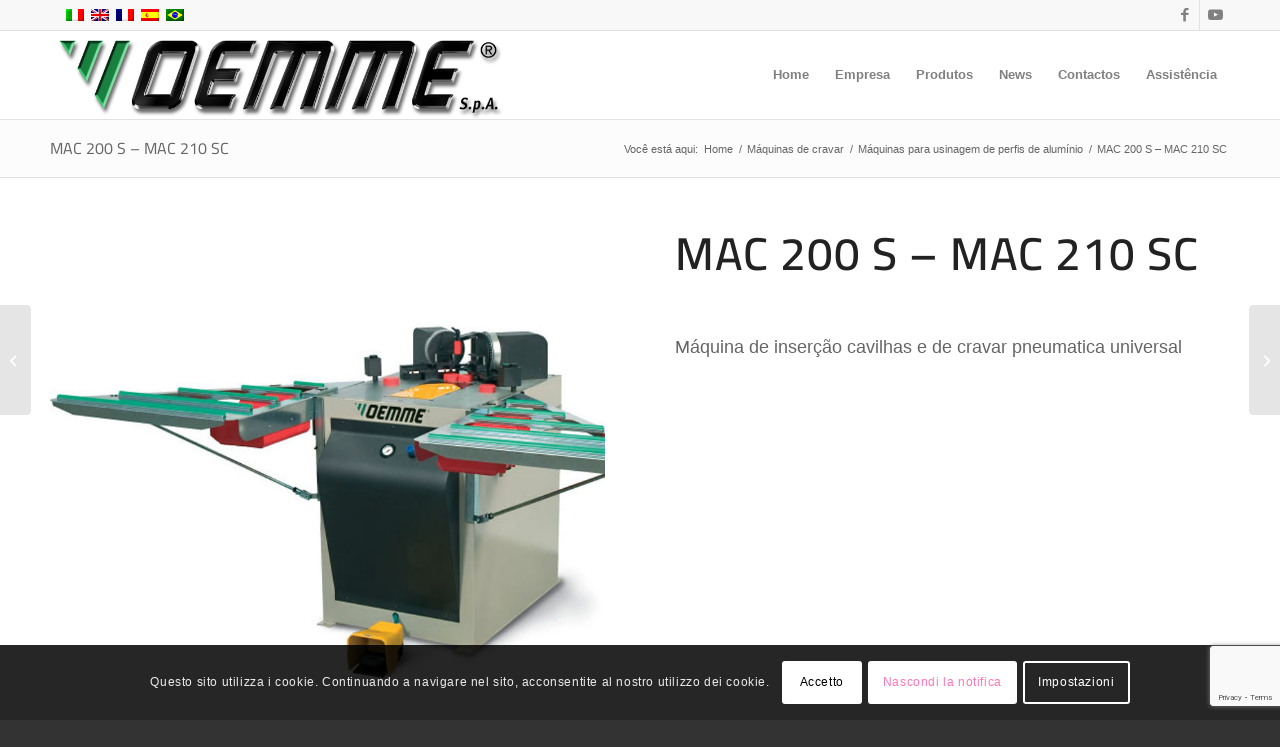

--- FILE ---
content_type: text/html; charset=UTF-8
request_url: https://oemmespa.com/pt-br/portfolio/mac-200-s-mac-210-sc/
body_size: 25145
content:
<!DOCTYPE html>
<html lang="pt-br" class="html_stretched responsive av-preloader-disabled  html_header_top html_logo_left html_main_nav_header html_menu_right html_slim html_header_sticky html_header_shrinking html_header_topbar_active html_mobile_menu_phone html_header_searchicon_disabled html_content_align_center html_header_unstick_top_disabled html_header_stretch_disabled html_av-overlay-side html_av-overlay-side-classic html_av-submenu-noclone html_entry_id_1311 av-cookies-consent-show-message-bar av-cookies-cookie-consent-enabled av-cookies-can-opt-out av-cookies-user-needs-accept-button avia-cookie-check-browser-settings av-no-preview av-default-lightbox html_text_menu_active av-mobile-menu-switch-default">
<head>
<meta charset="UTF-8" />
<script type="text/javascript">
/* <![CDATA[ */
var gform;gform||(document.addEventListener("gform_main_scripts_loaded",function(){gform.scriptsLoaded=!0}),document.addEventListener("gform/theme/scripts_loaded",function(){gform.themeScriptsLoaded=!0}),window.addEventListener("DOMContentLoaded",function(){gform.domLoaded=!0}),gform={domLoaded:!1,scriptsLoaded:!1,themeScriptsLoaded:!1,isFormEditor:()=>"function"==typeof InitializeEditor,callIfLoaded:function(o){return!(!gform.domLoaded||!gform.scriptsLoaded||!gform.themeScriptsLoaded&&!gform.isFormEditor()||(gform.isFormEditor()&&console.warn("The use of gform.initializeOnLoaded() is deprecated in the form editor context and will be removed in Gravity Forms 3.1."),o(),0))},initializeOnLoaded:function(o){gform.callIfLoaded(o)||(document.addEventListener("gform_main_scripts_loaded",()=>{gform.scriptsLoaded=!0,gform.callIfLoaded(o)}),document.addEventListener("gform/theme/scripts_loaded",()=>{gform.themeScriptsLoaded=!0,gform.callIfLoaded(o)}),window.addEventListener("DOMContentLoaded",()=>{gform.domLoaded=!0,gform.callIfLoaded(o)}))},hooks:{action:{},filter:{}},addAction:function(o,r,e,t){gform.addHook("action",o,r,e,t)},addFilter:function(o,r,e,t){gform.addHook("filter",o,r,e,t)},doAction:function(o){gform.doHook("action",o,arguments)},applyFilters:function(o){return gform.doHook("filter",o,arguments)},removeAction:function(o,r){gform.removeHook("action",o,r)},removeFilter:function(o,r,e){gform.removeHook("filter",o,r,e)},addHook:function(o,r,e,t,n){null==gform.hooks[o][r]&&(gform.hooks[o][r]=[]);var d=gform.hooks[o][r];null==n&&(n=r+"_"+d.length),gform.hooks[o][r].push({tag:n,callable:e,priority:t=null==t?10:t})},doHook:function(r,o,e){var t;if(e=Array.prototype.slice.call(e,1),null!=gform.hooks[r][o]&&((o=gform.hooks[r][o]).sort(function(o,r){return o.priority-r.priority}),o.forEach(function(o){"function"!=typeof(t=o.callable)&&(t=window[t]),"action"==r?t.apply(null,e):e[0]=t.apply(null,e)})),"filter"==r)return e[0]},removeHook:function(o,r,t,n){var e;null!=gform.hooks[o][r]&&(e=(e=gform.hooks[o][r]).filter(function(o,r,e){return!!(null!=n&&n!=o.tag||null!=t&&t!=o.priority)}),gform.hooks[o][r]=e)}});
/* ]]> */
</script>



<!-- mobile setting -->
<meta name="viewport" content="width=device-width, initial-scale=1">

<!-- Scripts/CSS and wp_head hook -->
<meta name='robots' content='index, follow, max-image-preview:large, max-snippet:-1, max-video-preview:-1' />
	<style>img:is([sizes="auto" i], [sizes^="auto," i]) { contain-intrinsic-size: 3000px 1500px }</style>
	
				<script type='text/javascript'>

				function avia_cookie_check_sessionStorage()
				{
					//	FF throws error when all cookies blocked !!
					var sessionBlocked = false;
					try
					{
						var test = sessionStorage.getItem( 'aviaCookieRefused' ) != null;
					}
					catch(e)
					{
						sessionBlocked = true;
					}

					var aviaCookieRefused = ! sessionBlocked ? sessionStorage.getItem( 'aviaCookieRefused' ) : null;

					var html = document.getElementsByTagName('html')[0];

					/**
					 * Set a class to avoid calls to sessionStorage
					 */
					if( sessionBlocked || aviaCookieRefused )
					{
						if( html.className.indexOf('av-cookies-session-refused') < 0 )
						{
							html.className += ' av-cookies-session-refused';
						}
					}

					if( sessionBlocked || aviaCookieRefused || document.cookie.match(/aviaCookieConsent/) )
					{
						if( html.className.indexOf('av-cookies-user-silent-accept') >= 0 )
						{
							 html.className = html.className.replace(/\bav-cookies-user-silent-accept\b/g, '');
						}
					}
				}

				avia_cookie_check_sessionStorage();

			</script>
			
	<!-- This site is optimized with the Yoast SEO plugin v26.6 - https://yoast.com/wordpress/plugins/seo/ -->
	<title>MAC 200 S - MAC 210 SC - OEMME SPA</title>
	<link rel="canonical" href="https://oemmespa.com/pt-br/portfolio/mac-200-s-mac-210-sc/" />
	<meta property="og:locale" content="pt_BR" />
	<meta property="og:type" content="article" />
	<meta property="og:title" content="MAC 200 S - MAC 210 SC - OEMME SPA" />
	<meta property="og:url" content="https://oemmespa.com/pt-br/portfolio/mac-200-s-mac-210-sc/" />
	<meta property="og:site_name" content="OEMME SPA" />
	<meta property="article:modified_time" content="2020-03-20T16:44:34+00:00" />
	<meta property="og:image" content="https://oemmespa.com/wp-content/uploads/2017/02/OEMME-SPA-MACCHINE-PER-ALLUMINIO-CHIUSURA-DANGOLO-MAC-200-S-MAC-210-SC-800x800.jpg" />
	<meta property="og:image:width" content="800" />
	<meta property="og:image:height" content="800" />
	<meta property="og:image:type" content="image/jpeg" />
	<meta name="twitter:card" content="summary_large_image" />
	<meta name="twitter:label1" content="Est. tempo de leitura" />
	<meta name="twitter:data1" content="5 minutos" />
	<script type="application/ld+json" class="yoast-schema-graph">{"@context":"https://schema.org","@graph":[{"@type":"WebPage","@id":"https://oemmespa.com/pt-br/portfolio/mac-200-s-mac-210-sc/","url":"https://oemmespa.com/pt-br/portfolio/mac-200-s-mac-210-sc/","name":"MAC 200 S - MAC 210 SC - OEMME SPA","isPartOf":{"@id":"https://oemmespa.com/pt-br/#website"},"primaryImageOfPage":{"@id":"https://oemmespa.com/pt-br/portfolio/mac-200-s-mac-210-sc/#primaryimage"},"image":{"@id":"https://oemmespa.com/pt-br/portfolio/mac-200-s-mac-210-sc/#primaryimage"},"thumbnailUrl":"https://oemmespa.com/wp-content/uploads/2017/02/OEMME-SPA-MACCHINE-PER-ALLUMINIO-CHIUSURA-DANGOLO-MAC-200-S-MAC-210-SC-800x800.jpg","datePublished":"2017-01-24T14:25:57+00:00","dateModified":"2020-03-20T16:44:34+00:00","breadcrumb":{"@id":"https://oemmespa.com/pt-br/portfolio/mac-200-s-mac-210-sc/#breadcrumb"},"inLanguage":"pt-BR","potentialAction":[{"@type":"ReadAction","target":["https://oemmespa.com/pt-br/portfolio/mac-200-s-mac-210-sc/"]}]},{"@type":"ImageObject","inLanguage":"pt-BR","@id":"https://oemmespa.com/pt-br/portfolio/mac-200-s-mac-210-sc/#primaryimage","url":"https://oemmespa.com/wp-content/uploads/2017/02/OEMME-SPA-MACCHINE-PER-ALLUMINIO-CHIUSURA-DANGOLO-MAC-200-S-MAC-210-SC-800x800.jpg","contentUrl":"https://oemmespa.com/wp-content/uploads/2017/02/OEMME-SPA-MACCHINE-PER-ALLUMINIO-CHIUSURA-DANGOLO-MAC-200-S-MAC-210-SC-800x800.jpg","width":800,"height":800},{"@type":"BreadcrumbList","@id":"https://oemmespa.com/pt-br/portfolio/mac-200-s-mac-210-sc/#breadcrumb","itemListElement":[{"@type":"ListItem","position":1,"name":"Home","item":"https://oemmespa.com/pt-br/"},{"@type":"ListItem","position":2,"name":"MAC 200 S &#8211; MAC 210 SC"}]},{"@type":"WebSite","@id":"https://oemmespa.com/pt-br/#website","url":"https://oemmespa.com/pt-br/","name":"OEMME SPA","description":"MACCHINE PER LAVORAZIONE DI SISTEMI IN LEGA LEGGERA","potentialAction":[{"@type":"SearchAction","target":{"@type":"EntryPoint","urlTemplate":"https://oemmespa.com/pt-br/?s={search_term_string}"},"query-input":{"@type":"PropertyValueSpecification","valueRequired":true,"valueName":"search_term_string"}}],"inLanguage":"pt-BR"}]}</script>
	<!-- / Yoast SEO plugin. -->


<link rel='dns-prefetch' href='//www.google.com' />
<link href='https://fonts.gstatic.com' crossorigin rel='preconnect' />
<link rel="alternate" type="application/rss+xml" title="Feed para OEMME SPA &raquo;" href="https://oemmespa.com/pt-br/feed/" />

<!-- google webfont font replacement -->

			<script type='text/javascript'>

				(function() {

					/*	check if webfonts are disabled by user setting via cookie - or user must opt in.	*/
					var html = document.getElementsByTagName('html')[0];
					var cookie_check = html.className.indexOf('av-cookies-needs-opt-in') >= 0 || html.className.indexOf('av-cookies-can-opt-out') >= 0;
					var allow_continue = true;
					var silent_accept_cookie = html.className.indexOf('av-cookies-user-silent-accept') >= 0;

					if( cookie_check && ! silent_accept_cookie )
					{
						if( ! document.cookie.match(/aviaCookieConsent/) || html.className.indexOf('av-cookies-session-refused') >= 0 )
						{
							allow_continue = false;
						}
						else
						{
							if( ! document.cookie.match(/aviaPrivacyRefuseCookiesHideBar/) )
							{
								allow_continue = false;
							}
							else if( ! document.cookie.match(/aviaPrivacyEssentialCookiesEnabled/) )
							{
								allow_continue = false;
							}
							else if( document.cookie.match(/aviaPrivacyGoogleWebfontsDisabled/) )
							{
								allow_continue = false;
							}
						}
					}

					if( allow_continue )
					{
						var f = document.createElement('link');

						f.type 	= 'text/css';
						f.rel 	= 'stylesheet';
						f.href 	= 'https://fonts.googleapis.com/css?family=Open+Sans:400,600&display=auto';
						f.id 	= 'avia-google-webfont';

						document.getElementsByTagName('head')[0].appendChild(f);
					}
				})();

			</script>
			<link rel='stylesheet' id='cuar.frontend-css' href='https://oemmespa.com/wp-content/plugins/customer-area/skins/frontend/master/assets/css/styles.min.css?ver=8.3.2' type='text/css' media='all' />
<link rel='stylesheet' id='contact-form-7-css' href='https://oemmespa.com/wp-content/plugins/contact-form-7/includes/css/styles.css?ver=6.1.4' type='text/css' media='all' />
<link rel='stylesheet' id='wpml-legacy-dropdown-0-css' href='https://oemmespa.com/wp-content/plugins/sitepress-multilingual-cms/templates/language-switchers/legacy-dropdown/style.min.css?ver=1' type='text/css' media='all' />
<style id='wpml-legacy-dropdown-0-inline-css' type='text/css'>
.wpml-ls-statics-shortcode_actions{background-color:#eeeeee;}.wpml-ls-statics-shortcode_actions, .wpml-ls-statics-shortcode_actions .wpml-ls-sub-menu, .wpml-ls-statics-shortcode_actions a {border-color:#EEEEEE;}.wpml-ls-statics-shortcode_actions a, .wpml-ls-statics-shortcode_actions .wpml-ls-sub-menu a, .wpml-ls-statics-shortcode_actions .wpml-ls-sub-menu a:link, .wpml-ls-statics-shortcode_actions li:not(.wpml-ls-current-language) .wpml-ls-link, .wpml-ls-statics-shortcode_actions li:not(.wpml-ls-current-language) .wpml-ls-link:link {color:#444444;background-color:#ffffff;}.wpml-ls-statics-shortcode_actions .wpml-ls-sub-menu a:hover,.wpml-ls-statics-shortcode_actions .wpml-ls-sub-menu a:focus, .wpml-ls-statics-shortcode_actions .wpml-ls-sub-menu a:link:hover, .wpml-ls-statics-shortcode_actions .wpml-ls-sub-menu a:link:focus {color:#000000;background-color:#eeeeee;}.wpml-ls-statics-shortcode_actions .wpml-ls-current-language > a {color:#444444;background-color:#ffffff;}.wpml-ls-statics-shortcode_actions .wpml-ls-current-language:hover>a, .wpml-ls-statics-shortcode_actions .wpml-ls-current-language>a:focus {color:#000000;background-color:#eeeeee;}
</style>
<link rel='stylesheet' id='wpml-legacy-horizontal-list-0-css' href='https://oemmespa.com/wp-content/plugins/sitepress-multilingual-cms/templates/language-switchers/legacy-list-horizontal/style.min.css?ver=1' type='text/css' media='all' />
<style id='wpml-legacy-horizontal-list-0-inline-css' type='text/css'>
.wpml-ls-statics-footer{background-color:#ffffff;}.wpml-ls-statics-footer, .wpml-ls-statics-footer .wpml-ls-sub-menu, .wpml-ls-statics-footer a {border-color:#cdcdcd;}.wpml-ls-statics-footer a, .wpml-ls-statics-footer .wpml-ls-sub-menu a, .wpml-ls-statics-footer .wpml-ls-sub-menu a:link, .wpml-ls-statics-footer li:not(.wpml-ls-current-language) .wpml-ls-link, .wpml-ls-statics-footer li:not(.wpml-ls-current-language) .wpml-ls-link:link {color:#444444;background-color:#ffffff;}.wpml-ls-statics-footer .wpml-ls-sub-menu a:hover,.wpml-ls-statics-footer .wpml-ls-sub-menu a:focus, .wpml-ls-statics-footer .wpml-ls-sub-menu a:link:hover, .wpml-ls-statics-footer .wpml-ls-sub-menu a:link:focus {color:#000000;background-color:#eeeeee;}.wpml-ls-statics-footer .wpml-ls-current-language > a {color:#444444;background-color:#ffffff;}.wpml-ls-statics-footer .wpml-ls-current-language:hover>a, .wpml-ls-statics-footer .wpml-ls-current-language>a:focus {color:#000000;background-color:#eeeeee;}
#lang_sel img, #lang_sel_list img, #lang_sel_footer img { display: inline; }
</style>
<link rel='stylesheet' id='cms-navigation-style-base-css' href='https://oemmespa.com/wp-content/plugins/wpml-cms-nav/res/css/cms-navigation-base.css?ver=1.5.6' type='text/css' media='screen' />
<link rel='stylesheet' id='cms-navigation-style-css' href='https://oemmespa.com/wp-content/plugins/wpml-cms-nav/res/css/cms-navigation.css?ver=1.5.6' type='text/css' media='screen' />
<link rel='stylesheet' id='gforms_reset_css-css' href='https://oemmespa.com/wp-content/plugins/gravityforms/legacy/css/formreset.min.css?ver=2.9.25' type='text/css' media='all' />
<link rel='stylesheet' id='gforms_formsmain_css-css' href='https://oemmespa.com/wp-content/plugins/gravityforms/legacy/css/formsmain.min.css?ver=2.9.25' type='text/css' media='all' />
<link rel='stylesheet' id='gforms_ready_class_css-css' href='https://oemmespa.com/wp-content/plugins/gravityforms/legacy/css/readyclass.min.css?ver=2.9.25' type='text/css' media='all' />
<link rel='stylesheet' id='gforms_browsers_css-css' href='https://oemmespa.com/wp-content/plugins/gravityforms/legacy/css/browsers.min.css?ver=2.9.25' type='text/css' media='all' />
<link rel='stylesheet' id='avia-merged-styles-css' href='https://oemmespa.com/wp-content/uploads/dynamic_avia/avia-merged-styles-111611fa0bbda932e58b00949b339d7c---696081c14d398.css' type='text/css' media='all' />
<link rel='stylesheet' id='avia-single-post-1311-css' href='https://oemmespa.com/wp-content/uploads/dynamic_avia/avia_posts_css/post-1311.css?ver=ver-1768224105' type='text/css' media='all' />
<script type="text/javascript" src="https://oemmespa.com/wp-includes/js/jquery/jquery.min.js?ver=3.7.1" id="jquery-core-js"></script>
<script type="text/javascript" src="https://oemmespa.com/wp-includes/js/jquery/jquery-migrate.min.js?ver=3.4.1" id="jquery-migrate-js"></script>
<script type="text/javascript" src="https://oemmespa.com/wp-content/plugins/sitepress-multilingual-cms/templates/language-switchers/legacy-dropdown/script.min.js?ver=1" id="wpml-legacy-dropdown-0-js"></script>
<script type="text/javascript" defer='defer' src="https://oemmespa.com/wp-content/plugins/gravityforms/js/jquery.json.min.js?ver=2.9.25" id="gform_json-js"></script>
<script type="text/javascript" id="gform_gravityforms-js-extra">
/* <![CDATA[ */
var gf_global = {"gf_currency_config":{"name":"Euro","symbol_left":"","symbol_right":"&#8364;","symbol_padding":" ","thousand_separator":".","decimal_separator":",","decimals":2,"code":"EUR"},"base_url":"https:\/\/oemmespa.com\/wp-content\/plugins\/gravityforms","number_formats":[],"spinnerUrl":"https:\/\/oemmespa.com\/wp-content\/plugins\/gravityforms\/images\/spinner.svg","version_hash":"e9aadb7698ed98ca2d3dd1c143b3b760","strings":{"newRowAdded":"Nova linha adicionada.","rowRemoved":"Linha removida","formSaved":"O formul\u00e1rio foi salvo. O conte\u00fado cont\u00e9m o link para retornar e preencher o formul\u00e1rio."}};
var gform_i18n = {"datepicker":{"days":{"monday":"Seg","tuesday":"Ter","wednesday":"Qua","thursday":"Qui","friday":"Sex","saturday":"S\u00e1b","sunday":"Dom"},"months":{"january":"janeiro","february":"fevereiro","march":"mar\u00e7o","april":"abril","may":"Maio","june":"junho","july":"julho","august":"agosto","september":"setembro","october":"outubro","november":"novembro","december":"dezembro"},"firstDay":1,"iconText":"Selecione uma data"}};
var gf_legacy_multi = {"5":"1"};
var gform_gravityforms = {"strings":{"invalid_file_extension":"Este tipo de arquivo n\u00e3o \u00e9 permitido. Deve ser um dos seguintes:","delete_file":"Excluir este arquivo","in_progress":"em progresso","file_exceeds_limit":"O arquivo excede o limite de tamanho.","illegal_extension":"Este tipo de arquivo n\u00e3o \u00e9 permitido.","max_reached":"O n\u00famero m\u00e1ximo arquivos permitidos foi atingido.","unknown_error":"Ocorreu um erro ao salvar o arquivo no servidor","currently_uploading":"Aguarde o envio ser completado","cancel":"Cancelar","cancel_upload":"Cancelar este envio","cancelled":"Cancelado","error":"Erro","message":"Mensagem"},"vars":{"images_url":"https:\/\/oemmespa.com\/wp-content\/plugins\/gravityforms\/images"}};
/* ]]> */
</script>
<script type="text/javascript" defer='defer' src="https://oemmespa.com/wp-content/plugins/gravityforms/js/gravityforms.min.js?ver=2.9.25" id="gform_gravityforms-js"></script>
<script type="text/javascript" defer='defer' src="https://www.google.com/recaptcha/api.js?hl=it&amp;ver=6.8.3#038;render=explicit" id="gform_recaptcha-js"></script>
<script type="text/javascript" defer='defer' src="https://oemmespa.com/wp-content/plugins/gravityforms/assets/js/dist/utils.min.js?ver=48a3755090e76a154853db28fc254681" id="gform_gravityforms_utils-js"></script>
<script type="text/javascript" src="https://oemmespa.com/wp-content/uploads/dynamic_avia/avia-head-scripts-baaab070aee47805717abce90c0142a0---696081c1613f7.js" id="avia-head-scripts-js"></script>
<link rel="https://api.w.org/" href="https://oemmespa.com/pt-br/wp-json/" /><link rel="alternate" title="JSON" type="application/json" href="https://oemmespa.com/pt-br/wp-json/wp/v2/portfolio/1311" /><link rel="alternate" title="oEmbed (JSON)" type="application/json+oembed" href="https://oemmespa.com/pt-br/wp-json/oembed/1.0/embed?url=https%3A%2F%2Foemmespa.com%2Fpt-br%2Fportfolio%2Fmac-200-s-mac-210-sc%2F" />
<link rel="alternate" title="oEmbed (XML)" type="text/xml+oembed" href="https://oemmespa.com/pt-br/wp-json/oembed/1.0/embed?url=https%3A%2F%2Foemmespa.com%2Fpt-br%2Fportfolio%2Fmac-200-s-mac-210-sc%2F&#038;format=xml" />
<meta name="generator" content="WPML ver:4.8.6 stt:1,4,27,43,2;" />

<link rel="icon" href="https://oemmespa.com/wp-content/uploads/2016/11/favicon.jpg" type="image/x-icon">
<!--[if lt IE 9]><script src="https://oemmespa.com/wp-content/themes/enfold/js/html5shiv.js"></script><![endif]--><link rel="profile" href="https://gmpg.org/xfn/11" />
<link rel="alternate" type="application/rss+xml" title="OEMME SPA RSS2 Feed" href="https://oemmespa.com/pt-br/feed/" />
<link rel="pingback" href="https://oemmespa.com/xmlrpc.php" />
<meta name="generator" content="Elementor 3.34.0; features: e_font_icon_svg, additional_custom_breakpoints; settings: css_print_method-external, google_font-enabled, font_display-swap">
			<style>
				.e-con.e-parent:nth-of-type(n+4):not(.e-lazyloaded):not(.e-no-lazyload),
				.e-con.e-parent:nth-of-type(n+4):not(.e-lazyloaded):not(.e-no-lazyload) * {
					background-image: none !important;
				}
				@media screen and (max-height: 1024px) {
					.e-con.e-parent:nth-of-type(n+3):not(.e-lazyloaded):not(.e-no-lazyload),
					.e-con.e-parent:nth-of-type(n+3):not(.e-lazyloaded):not(.e-no-lazyload) * {
						background-image: none !important;
					}
				}
				@media screen and (max-height: 640px) {
					.e-con.e-parent:nth-of-type(n+2):not(.e-lazyloaded):not(.e-no-lazyload),
					.e-con.e-parent:nth-of-type(n+2):not(.e-lazyloaded):not(.e-no-lazyload) * {
						background-image: none !important;
					}
				}
			</style>
			
<!-- To speed up the rendering and to display the site as fast as possible to the user we include some styles and scripts for above the fold content inline -->
<script type="text/javascript">'use strict';var avia_is_mobile=!1;if(/Android|webOS|iPhone|iPad|iPod|BlackBerry|IEMobile|Opera Mini/i.test(navigator.userAgent)&&'ontouchstart' in document.documentElement){avia_is_mobile=!0;document.documentElement.className+=' avia_mobile '}
else{document.documentElement.className+=' avia_desktop '};document.documentElement.className+=' js_active ';(function(){var e=['-webkit-','-moz-','-ms-',''],n='',o=!1,a=!1;for(var t in e){if(e[t]+'transform' in document.documentElement.style){o=!0;n=e[t]+'transform'};if(e[t]+'perspective' in document.documentElement.style){a=!0}};if(o){document.documentElement.className+=' avia_transform '};if(a){document.documentElement.className+=' avia_transform3d '};if(typeof document.getElementsByClassName=='function'&&typeof document.documentElement.getBoundingClientRect=='function'&&avia_is_mobile==!1){if(n&&window.innerHeight>0){setTimeout(function(){var e=0,o={},a=0,t=document.getElementsByClassName('av-parallax'),i=window.pageYOffset||document.documentElement.scrollTop;for(e=0;e<t.length;e++){t[e].style.top='0px';o=t[e].getBoundingClientRect();a=Math.ceil((window.innerHeight+i-o.top)*0.3);t[e].style[n]='translate(0px, '+a+'px)';t[e].style.top='auto';t[e].className+=' enabled-parallax '}},50)}}})();</script>	<!-- Fonts Plugin CSS - https://fontsplugin.com/ -->
	<style>
		/* Cached: January 11, 2026 at 4:46pm */
/* arabic */
@font-face {
  font-family: 'Cairo';
  font-style: normal;
  font-weight: 200;
  font-display: swap;
  src: url(https://fonts.gstatic.com/s/cairo/v31/SLXVc1nY6HkvangtZmpQdkhzfH5lkSscQyyS8pg_RWH1vCk.woff2) format('woff2');
  unicode-range: U+0600-06FF, U+0750-077F, U+0870-088E, U+0890-0891, U+0897-08E1, U+08E3-08FF, U+200C-200E, U+2010-2011, U+204F, U+2E41, U+FB50-FDFF, U+FE70-FE74, U+FE76-FEFC, U+102E0-102FB, U+10E60-10E7E, U+10EC2-10EC4, U+10EFC-10EFF, U+1EE00-1EE03, U+1EE05-1EE1F, U+1EE21-1EE22, U+1EE24, U+1EE27, U+1EE29-1EE32, U+1EE34-1EE37, U+1EE39, U+1EE3B, U+1EE42, U+1EE47, U+1EE49, U+1EE4B, U+1EE4D-1EE4F, U+1EE51-1EE52, U+1EE54, U+1EE57, U+1EE59, U+1EE5B, U+1EE5D, U+1EE5F, U+1EE61-1EE62, U+1EE64, U+1EE67-1EE6A, U+1EE6C-1EE72, U+1EE74-1EE77, U+1EE79-1EE7C, U+1EE7E, U+1EE80-1EE89, U+1EE8B-1EE9B, U+1EEA1-1EEA3, U+1EEA5-1EEA9, U+1EEAB-1EEBB, U+1EEF0-1EEF1;
}
/* latin-ext */
@font-face {
  font-family: 'Cairo';
  font-style: normal;
  font-weight: 200;
  font-display: swap;
  src: url(https://fonts.gstatic.com/s/cairo/v31/SLXVc1nY6HkvangtZmpQdkhzfH5lkSscSCyS8pg_RWH1vCk.woff2) format('woff2');
  unicode-range: U+0100-02BA, U+02BD-02C5, U+02C7-02CC, U+02CE-02D7, U+02DD-02FF, U+0304, U+0308, U+0329, U+1D00-1DBF, U+1E00-1E9F, U+1EF2-1EFF, U+2020, U+20A0-20AB, U+20AD-20C0, U+2113, U+2C60-2C7F, U+A720-A7FF;
}
/* latin */
@font-face {
  font-family: 'Cairo';
  font-style: normal;
  font-weight: 200;
  font-display: swap;
  src: url(https://fonts.gstatic.com/s/cairo/v31/SLXVc1nY6HkvangtZmpQdkhzfH5lkSscRiyS8pg_RWH1.woff2) format('woff2');
  unicode-range: U+0000-00FF, U+0131, U+0152-0153, U+02BB-02BC, U+02C6, U+02DA, U+02DC, U+0304, U+0308, U+0329, U+2000-206F, U+20AC, U+2122, U+2191, U+2193, U+2212, U+2215, U+FEFF, U+FFFD;
}
/* arabic */
@font-face {
  font-family: 'Cairo';
  font-style: normal;
  font-weight: 300;
  font-display: swap;
  src: url(https://fonts.gstatic.com/s/cairo/v31/SLXVc1nY6HkvangtZmpQdkhzfH5lkSscQyyS8pg_RWH1vCk.woff2) format('woff2');
  unicode-range: U+0600-06FF, U+0750-077F, U+0870-088E, U+0890-0891, U+0897-08E1, U+08E3-08FF, U+200C-200E, U+2010-2011, U+204F, U+2E41, U+FB50-FDFF, U+FE70-FE74, U+FE76-FEFC, U+102E0-102FB, U+10E60-10E7E, U+10EC2-10EC4, U+10EFC-10EFF, U+1EE00-1EE03, U+1EE05-1EE1F, U+1EE21-1EE22, U+1EE24, U+1EE27, U+1EE29-1EE32, U+1EE34-1EE37, U+1EE39, U+1EE3B, U+1EE42, U+1EE47, U+1EE49, U+1EE4B, U+1EE4D-1EE4F, U+1EE51-1EE52, U+1EE54, U+1EE57, U+1EE59, U+1EE5B, U+1EE5D, U+1EE5F, U+1EE61-1EE62, U+1EE64, U+1EE67-1EE6A, U+1EE6C-1EE72, U+1EE74-1EE77, U+1EE79-1EE7C, U+1EE7E, U+1EE80-1EE89, U+1EE8B-1EE9B, U+1EEA1-1EEA3, U+1EEA5-1EEA9, U+1EEAB-1EEBB, U+1EEF0-1EEF1;
}
/* latin-ext */
@font-face {
  font-family: 'Cairo';
  font-style: normal;
  font-weight: 300;
  font-display: swap;
  src: url(https://fonts.gstatic.com/s/cairo/v31/SLXVc1nY6HkvangtZmpQdkhzfH5lkSscSCyS8pg_RWH1vCk.woff2) format('woff2');
  unicode-range: U+0100-02BA, U+02BD-02C5, U+02C7-02CC, U+02CE-02D7, U+02DD-02FF, U+0304, U+0308, U+0329, U+1D00-1DBF, U+1E00-1E9F, U+1EF2-1EFF, U+2020, U+20A0-20AB, U+20AD-20C0, U+2113, U+2C60-2C7F, U+A720-A7FF;
}
/* latin */
@font-face {
  font-family: 'Cairo';
  font-style: normal;
  font-weight: 300;
  font-display: swap;
  src: url(https://fonts.gstatic.com/s/cairo/v31/SLXVc1nY6HkvangtZmpQdkhzfH5lkSscRiyS8pg_RWH1.woff2) format('woff2');
  unicode-range: U+0000-00FF, U+0131, U+0152-0153, U+02BB-02BC, U+02C6, U+02DA, U+02DC, U+0304, U+0308, U+0329, U+2000-206F, U+20AC, U+2122, U+2191, U+2193, U+2212, U+2215, U+FEFF, U+FFFD;
}
/* arabic */
@font-face {
  font-family: 'Cairo';
  font-style: normal;
  font-weight: 400;
  font-display: swap;
  src: url(https://fonts.gstatic.com/s/cairo/v31/SLXVc1nY6HkvangtZmpQdkhzfH5lkSscQyyS8pg_RWH1vCk.woff2) format('woff2');
  unicode-range: U+0600-06FF, U+0750-077F, U+0870-088E, U+0890-0891, U+0897-08E1, U+08E3-08FF, U+200C-200E, U+2010-2011, U+204F, U+2E41, U+FB50-FDFF, U+FE70-FE74, U+FE76-FEFC, U+102E0-102FB, U+10E60-10E7E, U+10EC2-10EC4, U+10EFC-10EFF, U+1EE00-1EE03, U+1EE05-1EE1F, U+1EE21-1EE22, U+1EE24, U+1EE27, U+1EE29-1EE32, U+1EE34-1EE37, U+1EE39, U+1EE3B, U+1EE42, U+1EE47, U+1EE49, U+1EE4B, U+1EE4D-1EE4F, U+1EE51-1EE52, U+1EE54, U+1EE57, U+1EE59, U+1EE5B, U+1EE5D, U+1EE5F, U+1EE61-1EE62, U+1EE64, U+1EE67-1EE6A, U+1EE6C-1EE72, U+1EE74-1EE77, U+1EE79-1EE7C, U+1EE7E, U+1EE80-1EE89, U+1EE8B-1EE9B, U+1EEA1-1EEA3, U+1EEA5-1EEA9, U+1EEAB-1EEBB, U+1EEF0-1EEF1;
}
/* latin-ext */
@font-face {
  font-family: 'Cairo';
  font-style: normal;
  font-weight: 400;
  font-display: swap;
  src: url(https://fonts.gstatic.com/s/cairo/v31/SLXVc1nY6HkvangtZmpQdkhzfH5lkSscSCyS8pg_RWH1vCk.woff2) format('woff2');
  unicode-range: U+0100-02BA, U+02BD-02C5, U+02C7-02CC, U+02CE-02D7, U+02DD-02FF, U+0304, U+0308, U+0329, U+1D00-1DBF, U+1E00-1E9F, U+1EF2-1EFF, U+2020, U+20A0-20AB, U+20AD-20C0, U+2113, U+2C60-2C7F, U+A720-A7FF;
}
/* latin */
@font-face {
  font-family: 'Cairo';
  font-style: normal;
  font-weight: 400;
  font-display: swap;
  src: url(https://fonts.gstatic.com/s/cairo/v31/SLXVc1nY6HkvangtZmpQdkhzfH5lkSscRiyS8pg_RWH1.woff2) format('woff2');
  unicode-range: U+0000-00FF, U+0131, U+0152-0153, U+02BB-02BC, U+02C6, U+02DA, U+02DC, U+0304, U+0308, U+0329, U+2000-206F, U+20AC, U+2122, U+2191, U+2193, U+2212, U+2215, U+FEFF, U+FFFD;
}
/* arabic */
@font-face {
  font-family: 'Cairo';
  font-style: normal;
  font-weight: 500;
  font-display: swap;
  src: url(https://fonts.gstatic.com/s/cairo/v31/SLXVc1nY6HkvangtZmpQdkhzfH5lkSscQyyS8pg_RWH1vCk.woff2) format('woff2');
  unicode-range: U+0600-06FF, U+0750-077F, U+0870-088E, U+0890-0891, U+0897-08E1, U+08E3-08FF, U+200C-200E, U+2010-2011, U+204F, U+2E41, U+FB50-FDFF, U+FE70-FE74, U+FE76-FEFC, U+102E0-102FB, U+10E60-10E7E, U+10EC2-10EC4, U+10EFC-10EFF, U+1EE00-1EE03, U+1EE05-1EE1F, U+1EE21-1EE22, U+1EE24, U+1EE27, U+1EE29-1EE32, U+1EE34-1EE37, U+1EE39, U+1EE3B, U+1EE42, U+1EE47, U+1EE49, U+1EE4B, U+1EE4D-1EE4F, U+1EE51-1EE52, U+1EE54, U+1EE57, U+1EE59, U+1EE5B, U+1EE5D, U+1EE5F, U+1EE61-1EE62, U+1EE64, U+1EE67-1EE6A, U+1EE6C-1EE72, U+1EE74-1EE77, U+1EE79-1EE7C, U+1EE7E, U+1EE80-1EE89, U+1EE8B-1EE9B, U+1EEA1-1EEA3, U+1EEA5-1EEA9, U+1EEAB-1EEBB, U+1EEF0-1EEF1;
}
/* latin-ext */
@font-face {
  font-family: 'Cairo';
  font-style: normal;
  font-weight: 500;
  font-display: swap;
  src: url(https://fonts.gstatic.com/s/cairo/v31/SLXVc1nY6HkvangtZmpQdkhzfH5lkSscSCyS8pg_RWH1vCk.woff2) format('woff2');
  unicode-range: U+0100-02BA, U+02BD-02C5, U+02C7-02CC, U+02CE-02D7, U+02DD-02FF, U+0304, U+0308, U+0329, U+1D00-1DBF, U+1E00-1E9F, U+1EF2-1EFF, U+2020, U+20A0-20AB, U+20AD-20C0, U+2113, U+2C60-2C7F, U+A720-A7FF;
}
/* latin */
@font-face {
  font-family: 'Cairo';
  font-style: normal;
  font-weight: 500;
  font-display: swap;
  src: url(https://fonts.gstatic.com/s/cairo/v31/SLXVc1nY6HkvangtZmpQdkhzfH5lkSscRiyS8pg_RWH1.woff2) format('woff2');
  unicode-range: U+0000-00FF, U+0131, U+0152-0153, U+02BB-02BC, U+02C6, U+02DA, U+02DC, U+0304, U+0308, U+0329, U+2000-206F, U+20AC, U+2122, U+2191, U+2193, U+2212, U+2215, U+FEFF, U+FFFD;
}
/* arabic */
@font-face {
  font-family: 'Cairo';
  font-style: normal;
  font-weight: 600;
  font-display: swap;
  src: url(https://fonts.gstatic.com/s/cairo/v31/SLXVc1nY6HkvangtZmpQdkhzfH5lkSscQyyS8pg_RWH1vCk.woff2) format('woff2');
  unicode-range: U+0600-06FF, U+0750-077F, U+0870-088E, U+0890-0891, U+0897-08E1, U+08E3-08FF, U+200C-200E, U+2010-2011, U+204F, U+2E41, U+FB50-FDFF, U+FE70-FE74, U+FE76-FEFC, U+102E0-102FB, U+10E60-10E7E, U+10EC2-10EC4, U+10EFC-10EFF, U+1EE00-1EE03, U+1EE05-1EE1F, U+1EE21-1EE22, U+1EE24, U+1EE27, U+1EE29-1EE32, U+1EE34-1EE37, U+1EE39, U+1EE3B, U+1EE42, U+1EE47, U+1EE49, U+1EE4B, U+1EE4D-1EE4F, U+1EE51-1EE52, U+1EE54, U+1EE57, U+1EE59, U+1EE5B, U+1EE5D, U+1EE5F, U+1EE61-1EE62, U+1EE64, U+1EE67-1EE6A, U+1EE6C-1EE72, U+1EE74-1EE77, U+1EE79-1EE7C, U+1EE7E, U+1EE80-1EE89, U+1EE8B-1EE9B, U+1EEA1-1EEA3, U+1EEA5-1EEA9, U+1EEAB-1EEBB, U+1EEF0-1EEF1;
}
/* latin-ext */
@font-face {
  font-family: 'Cairo';
  font-style: normal;
  font-weight: 600;
  font-display: swap;
  src: url(https://fonts.gstatic.com/s/cairo/v31/SLXVc1nY6HkvangtZmpQdkhzfH5lkSscSCyS8pg_RWH1vCk.woff2) format('woff2');
  unicode-range: U+0100-02BA, U+02BD-02C5, U+02C7-02CC, U+02CE-02D7, U+02DD-02FF, U+0304, U+0308, U+0329, U+1D00-1DBF, U+1E00-1E9F, U+1EF2-1EFF, U+2020, U+20A0-20AB, U+20AD-20C0, U+2113, U+2C60-2C7F, U+A720-A7FF;
}
/* latin */
@font-face {
  font-family: 'Cairo';
  font-style: normal;
  font-weight: 600;
  font-display: swap;
  src: url(https://fonts.gstatic.com/s/cairo/v31/SLXVc1nY6HkvangtZmpQdkhzfH5lkSscRiyS8pg_RWH1.woff2) format('woff2');
  unicode-range: U+0000-00FF, U+0131, U+0152-0153, U+02BB-02BC, U+02C6, U+02DA, U+02DC, U+0304, U+0308, U+0329, U+2000-206F, U+20AC, U+2122, U+2191, U+2193, U+2212, U+2215, U+FEFF, U+FFFD;
}
/* arabic */
@font-face {
  font-family: 'Cairo';
  font-style: normal;
  font-weight: 700;
  font-display: swap;
  src: url(https://fonts.gstatic.com/s/cairo/v31/SLXVc1nY6HkvangtZmpQdkhzfH5lkSscQyyS8pg_RWH1vCk.woff2) format('woff2');
  unicode-range: U+0600-06FF, U+0750-077F, U+0870-088E, U+0890-0891, U+0897-08E1, U+08E3-08FF, U+200C-200E, U+2010-2011, U+204F, U+2E41, U+FB50-FDFF, U+FE70-FE74, U+FE76-FEFC, U+102E0-102FB, U+10E60-10E7E, U+10EC2-10EC4, U+10EFC-10EFF, U+1EE00-1EE03, U+1EE05-1EE1F, U+1EE21-1EE22, U+1EE24, U+1EE27, U+1EE29-1EE32, U+1EE34-1EE37, U+1EE39, U+1EE3B, U+1EE42, U+1EE47, U+1EE49, U+1EE4B, U+1EE4D-1EE4F, U+1EE51-1EE52, U+1EE54, U+1EE57, U+1EE59, U+1EE5B, U+1EE5D, U+1EE5F, U+1EE61-1EE62, U+1EE64, U+1EE67-1EE6A, U+1EE6C-1EE72, U+1EE74-1EE77, U+1EE79-1EE7C, U+1EE7E, U+1EE80-1EE89, U+1EE8B-1EE9B, U+1EEA1-1EEA3, U+1EEA5-1EEA9, U+1EEAB-1EEBB, U+1EEF0-1EEF1;
}
/* latin-ext */
@font-face {
  font-family: 'Cairo';
  font-style: normal;
  font-weight: 700;
  font-display: swap;
  src: url(https://fonts.gstatic.com/s/cairo/v31/SLXVc1nY6HkvangtZmpQdkhzfH5lkSscSCyS8pg_RWH1vCk.woff2) format('woff2');
  unicode-range: U+0100-02BA, U+02BD-02C5, U+02C7-02CC, U+02CE-02D7, U+02DD-02FF, U+0304, U+0308, U+0329, U+1D00-1DBF, U+1E00-1E9F, U+1EF2-1EFF, U+2020, U+20A0-20AB, U+20AD-20C0, U+2113, U+2C60-2C7F, U+A720-A7FF;
}
/* latin */
@font-face {
  font-family: 'Cairo';
  font-style: normal;
  font-weight: 700;
  font-display: swap;
  src: url(https://fonts.gstatic.com/s/cairo/v31/SLXVc1nY6HkvangtZmpQdkhzfH5lkSscRiyS8pg_RWH1.woff2) format('woff2');
  unicode-range: U+0000-00FF, U+0131, U+0152-0153, U+02BB-02BC, U+02C6, U+02DA, U+02DC, U+0304, U+0308, U+0329, U+2000-206F, U+20AC, U+2122, U+2191, U+2193, U+2212, U+2215, U+FEFF, U+FFFD;
}
/* arabic */
@font-face {
  font-family: 'Cairo';
  font-style: normal;
  font-weight: 800;
  font-display: swap;
  src: url(https://fonts.gstatic.com/s/cairo/v31/SLXVc1nY6HkvangtZmpQdkhzfH5lkSscQyyS8pg_RWH1vCk.woff2) format('woff2');
  unicode-range: U+0600-06FF, U+0750-077F, U+0870-088E, U+0890-0891, U+0897-08E1, U+08E3-08FF, U+200C-200E, U+2010-2011, U+204F, U+2E41, U+FB50-FDFF, U+FE70-FE74, U+FE76-FEFC, U+102E0-102FB, U+10E60-10E7E, U+10EC2-10EC4, U+10EFC-10EFF, U+1EE00-1EE03, U+1EE05-1EE1F, U+1EE21-1EE22, U+1EE24, U+1EE27, U+1EE29-1EE32, U+1EE34-1EE37, U+1EE39, U+1EE3B, U+1EE42, U+1EE47, U+1EE49, U+1EE4B, U+1EE4D-1EE4F, U+1EE51-1EE52, U+1EE54, U+1EE57, U+1EE59, U+1EE5B, U+1EE5D, U+1EE5F, U+1EE61-1EE62, U+1EE64, U+1EE67-1EE6A, U+1EE6C-1EE72, U+1EE74-1EE77, U+1EE79-1EE7C, U+1EE7E, U+1EE80-1EE89, U+1EE8B-1EE9B, U+1EEA1-1EEA3, U+1EEA5-1EEA9, U+1EEAB-1EEBB, U+1EEF0-1EEF1;
}
/* latin-ext */
@font-face {
  font-family: 'Cairo';
  font-style: normal;
  font-weight: 800;
  font-display: swap;
  src: url(https://fonts.gstatic.com/s/cairo/v31/SLXVc1nY6HkvangtZmpQdkhzfH5lkSscSCyS8pg_RWH1vCk.woff2) format('woff2');
  unicode-range: U+0100-02BA, U+02BD-02C5, U+02C7-02CC, U+02CE-02D7, U+02DD-02FF, U+0304, U+0308, U+0329, U+1D00-1DBF, U+1E00-1E9F, U+1EF2-1EFF, U+2020, U+20A0-20AB, U+20AD-20C0, U+2113, U+2C60-2C7F, U+A720-A7FF;
}
/* latin */
@font-face {
  font-family: 'Cairo';
  font-style: normal;
  font-weight: 800;
  font-display: swap;
  src: url(https://fonts.gstatic.com/s/cairo/v31/SLXVc1nY6HkvangtZmpQdkhzfH5lkSscRiyS8pg_RWH1.woff2) format('woff2');
  unicode-range: U+0000-00FF, U+0131, U+0152-0153, U+02BB-02BC, U+02C6, U+02DA, U+02DC, U+0304, U+0308, U+0329, U+2000-206F, U+20AC, U+2122, U+2191, U+2193, U+2212, U+2215, U+FEFF, U+FFFD;
}
/* arabic */
@font-face {
  font-family: 'Cairo';
  font-style: normal;
  font-weight: 900;
  font-display: swap;
  src: url(https://fonts.gstatic.com/s/cairo/v31/SLXVc1nY6HkvangtZmpQdkhzfH5lkSscQyyS8pg_RWH1vCk.woff2) format('woff2');
  unicode-range: U+0600-06FF, U+0750-077F, U+0870-088E, U+0890-0891, U+0897-08E1, U+08E3-08FF, U+200C-200E, U+2010-2011, U+204F, U+2E41, U+FB50-FDFF, U+FE70-FE74, U+FE76-FEFC, U+102E0-102FB, U+10E60-10E7E, U+10EC2-10EC4, U+10EFC-10EFF, U+1EE00-1EE03, U+1EE05-1EE1F, U+1EE21-1EE22, U+1EE24, U+1EE27, U+1EE29-1EE32, U+1EE34-1EE37, U+1EE39, U+1EE3B, U+1EE42, U+1EE47, U+1EE49, U+1EE4B, U+1EE4D-1EE4F, U+1EE51-1EE52, U+1EE54, U+1EE57, U+1EE59, U+1EE5B, U+1EE5D, U+1EE5F, U+1EE61-1EE62, U+1EE64, U+1EE67-1EE6A, U+1EE6C-1EE72, U+1EE74-1EE77, U+1EE79-1EE7C, U+1EE7E, U+1EE80-1EE89, U+1EE8B-1EE9B, U+1EEA1-1EEA3, U+1EEA5-1EEA9, U+1EEAB-1EEBB, U+1EEF0-1EEF1;
}
/* latin-ext */
@font-face {
  font-family: 'Cairo';
  font-style: normal;
  font-weight: 900;
  font-display: swap;
  src: url(https://fonts.gstatic.com/s/cairo/v31/SLXVc1nY6HkvangtZmpQdkhzfH5lkSscSCyS8pg_RWH1vCk.woff2) format('woff2');
  unicode-range: U+0100-02BA, U+02BD-02C5, U+02C7-02CC, U+02CE-02D7, U+02DD-02FF, U+0304, U+0308, U+0329, U+1D00-1DBF, U+1E00-1E9F, U+1EF2-1EFF, U+2020, U+20A0-20AB, U+20AD-20C0, U+2113, U+2C60-2C7F, U+A720-A7FF;
}
/* latin */
@font-face {
  font-family: 'Cairo';
  font-style: normal;
  font-weight: 900;
  font-display: swap;
  src: url(https://fonts.gstatic.com/s/cairo/v31/SLXVc1nY6HkvangtZmpQdkhzfH5lkSscRiyS8pg_RWH1.woff2) format('woff2');
  unicode-range: U+0000-00FF, U+0131, U+0152-0153, U+02BB-02BC, U+02C6, U+02DA, U+02DC, U+0304, U+0308, U+0329, U+2000-206F, U+20AC, U+2122, U+2191, U+2193, U+2212, U+2215, U+FEFF, U+FFFD;
}

:root {
--font-base: Cairo;
--font-headings: Cairo;
}
body, #content, .entry-content, .post-content, .page-content, .post-excerpt, .entry-summary, .entry-excerpt, .widget-area, .widget, .sidebar, #sidebar, footer, .footer, #footer, .site-footer {
font-family: "Cairo";
font-weight: 400;
 }
#site-title, .site-title, #site-title a, .site-title a, .entry-title, .entry-title a, h1, h2, h3, h4, h5, h6, .widget-title, .elementor-heading-title {
font-family: "Cairo";
font-weight: 600;
 }
.entry-content, .entry-content p, .post-content, .page-content, .post-excerpt, .entry-summary, .entry-excerpt, .excerpt, .excerpt p, .type-post p, .type-page p, .wp-block-post-content, .wp-block-post-excerpt, .elementor, .elementor p {
font-family: "Cairo";
font-weight: 400;
 }
.wp-block-post-title, .wp-block-post-title a, .entry-title, .entry-title a, .post-title, .post-title a, .page-title, .entry-content h1, #content h1, .type-post h1, .type-page h1, .elementor h1 {
font-family: "Cairo";
font-weight: 600;
 }
.entry-content h2, .post-content h2, .page-content h2, #content h2, .type-post h2, .type-page h2, .elementor h2 {
font-family: "Cairo";
font-weight: 600;
 }
.entry-content h3, .post-content h3, .page-content h3, #content h3, .type-post h3, .type-page h3, .elementor h3 {
font-family: "Cairo";
font-weight: 600;
 }
	</style>
	<!-- Fonts Plugin CSS -->
	<style type="text/css">
		@font-face {font-family: 'entypo-fontello-enfold'; font-weight: normal; font-style: normal; font-display: auto;
		src: url('https://oemmespa.com/wp-content/themes/enfold/config-templatebuilder/avia-template-builder/assets/fonts/entypo-fontello-enfold/entypo-fontello-enfold.woff2') format('woff2'),
		url('https://oemmespa.com/wp-content/themes/enfold/config-templatebuilder/avia-template-builder/assets/fonts/entypo-fontello-enfold/entypo-fontello-enfold.woff') format('woff'),
		url('https://oemmespa.com/wp-content/themes/enfold/config-templatebuilder/avia-template-builder/assets/fonts/entypo-fontello-enfold/entypo-fontello-enfold.ttf') format('truetype'),
		url('https://oemmespa.com/wp-content/themes/enfold/config-templatebuilder/avia-template-builder/assets/fonts/entypo-fontello-enfold/entypo-fontello-enfold.svg#entypo-fontello-enfold') format('svg'),
		url('https://oemmespa.com/wp-content/themes/enfold/config-templatebuilder/avia-template-builder/assets/fonts/entypo-fontello-enfold/entypo-fontello-enfold.eot'),
		url('https://oemmespa.com/wp-content/themes/enfold/config-templatebuilder/avia-template-builder/assets/fonts/entypo-fontello-enfold/entypo-fontello-enfold.eot?#iefix') format('embedded-opentype');
		}

		#top .avia-font-entypo-fontello-enfold, body .avia-font-entypo-fontello-enfold, html body [data-av_iconfont='entypo-fontello-enfold']:before{ font-family: 'entypo-fontello-enfold'; }
		
		@font-face {font-family: 'entypo-fontello'; font-weight: normal; font-style: normal; font-display: auto;
		src: url('https://oemmespa.com/wp-content/themes/enfold/config-templatebuilder/avia-template-builder/assets/fonts/entypo-fontello/entypo-fontello.woff2') format('woff2'),
		url('https://oemmespa.com/wp-content/themes/enfold/config-templatebuilder/avia-template-builder/assets/fonts/entypo-fontello/entypo-fontello.woff') format('woff'),
		url('https://oemmespa.com/wp-content/themes/enfold/config-templatebuilder/avia-template-builder/assets/fonts/entypo-fontello/entypo-fontello.ttf') format('truetype'),
		url('https://oemmespa.com/wp-content/themes/enfold/config-templatebuilder/avia-template-builder/assets/fonts/entypo-fontello/entypo-fontello.svg#entypo-fontello') format('svg'),
		url('https://oemmespa.com/wp-content/themes/enfold/config-templatebuilder/avia-template-builder/assets/fonts/entypo-fontello/entypo-fontello.eot'),
		url('https://oemmespa.com/wp-content/themes/enfold/config-templatebuilder/avia-template-builder/assets/fonts/entypo-fontello/entypo-fontello.eot?#iefix') format('embedded-opentype');
		}

		#top .avia-font-entypo-fontello, body .avia-font-entypo-fontello, html body [data-av_iconfont='entypo-fontello']:before{ font-family: 'entypo-fontello'; }
		</style>

<!--
Debugging Info for Theme support: 

Theme: Enfold
Version: 7.1.3
Installed: enfold
AviaFramework Version: 5.6
AviaBuilder Version: 6.0
aviaElementManager Version: 1.0.1
- - - - - - - - - - -
ChildTheme: Enfold Child
ChildTheme Version: 1.0
ChildTheme Installed: enfold

- - - - - - - - - - -
ML:1024-PU:64-PLA:23
WP:6.8.3
Compress: CSS:all theme files - JS:all theme files
Updates: disabled
PLAu:21
-->
</head>

<body data-rsssl=1 id="top" class="wp-singular portfolio-template-default single single-portfolio postid-1311 wp-theme-enfold wp-child-theme-enfold-child stretched rtl_columns av-curtain-numeric open_sans  customer-area-active post-type-portfolio portfolio_entries-maquinas-de-cravar portfolio_entries-maquinas-para-usinagem-de-perfis-de-aluminio avia-responsive-images-support elementor-default elementor-kit-7121" itemscope="itemscope" itemtype="https://schema.org/WebPage" >

	
	<div id='wrap_all'>

	
<header id='header' class='all_colors header_color light_bg_color  av_header_top av_logo_left av_main_nav_header av_menu_right av_slim av_header_sticky av_header_shrinking av_header_stretch_disabled av_mobile_menu_phone av_header_searchicon_disabled av_header_unstick_top_disabled av_bottom_nav_disabled  av_header_border_disabled'  data-av_shrink_factor='50' role="banner" itemscope="itemscope" itemtype="https://schema.org/WPHeader" >

		<div id='header_meta' class='container_wrap container_wrap_meta  av_icon_active_right av_extra_header_active av_entry_id_1311'>

			      <div class='container'>
			      <ul class='noLightbox social_bookmarks icon_count_2'><li class='social_bookmarks_facebook av-social-link-facebook social_icon_1 avia_social_iconfont'><a  target="_blank" aria-label="Link to Facebook" href='https://www.facebook.com/oemmespa' data-av_icon='' data-av_iconfont='entypo-fontello' title="Link to Facebook" desc="Link to Facebook" title='Link to Facebook'><span class='avia_hidden_link_text'>Link to Facebook</span></a></li><li class='social_bookmarks_youtube av-social-link-youtube social_icon_2 avia_social_iconfont'><a  target="_blank" aria-label="Link to Youtube" href='https://www.youtube.com/channel/UCPq2kIIZ4o8je1Ty4qI7O1A' data-av_icon='' data-av_iconfont='entypo-fontello' title="Link to Youtube" desc="Link to Youtube" title='Link to Youtube'><span class='avia_hidden_link_text'>Link to Youtube</span></a></li></ul><nav class='sub_menu'  role="navigation" itemscope="itemscope" itemtype="https://schema.org/SiteNavigationElement" ><ul class='avia_wpml_language_switch avia_wpml_language_switch_extra'><li class='language_it '><a href='https://oemmespa.com/portfolio/mac-200-s-mac-210-sc/'>	<span class='language_flag'><img title='Italiano' src='https://oemmespa.com/wp-content/plugins/sitepress-multilingual-cms/res/flags/it.png' alt='Italiano' /></span>	<span class='language_native'>Italiano</span>	<span class='language_translated'>Italiano</span>	<span class='language_code'>it</span></a></li><li class='language_en '><a href='https://oemmespa.com/en/portfolio/mac-200-s-mac-210-sc/'>	<span class='language_flag'><img title='English' src='https://oemmespa.com/wp-content/plugins/sitepress-multilingual-cms/res/flags/en.png' alt='English' /></span>	<span class='language_native'>English</span>	<span class='language_translated'>Inglês</span>	<span class='language_code'>en</span></a></li><li class='language_fr '><a href='https://oemmespa.com/fr/portfolio/mac-200-s-mac-210-sc/'>	<span class='language_flag'><img title='Français' src='https://oemmespa.com/wp-content/plugins/sitepress-multilingual-cms/res/flags/fr.png' alt='Français' /></span>	<span class='language_native'>Français</span>	<span class='language_translated'>Francês</span>	<span class='language_code'>fr</span></a></li><li class='language_es '><a href='https://oemmespa.com/es/portfolio/mac-200-s-mac-210-sc/'>	<span class='language_flag'><img title='Español' src='https://oemmespa.com/wp-content/plugins/sitepress-multilingual-cms/res/flags/es.png' alt='Español' /></span>	<span class='language_native'>Español</span>	<span class='language_translated'>Espanhol</span>	<span class='language_code'>es</span></a></li><li class='language_pt-br avia_current_lang'><a href='https://oemmespa.com/pt-br/portfolio/mac-200-s-mac-210-sc/'>	<span class='language_flag'><img title='Português' src='https://oemmespa.com/wp-content/plugins/sitepress-multilingual-cms/res/flags/pt-br.png' alt='Português' /></span>	<span class='language_native'>Português</span>	<span class='language_translated'>Português</span>	<span class='language_code'>pt-br</span></a></li></ul></nav>			      </div>
		</div>

		<div  id='header_main' class='container_wrap container_wrap_logo'>

        <div class='container av-logo-container'><div class='inner-container'><span class='logo avia-standard-logo'><a href='https://oemmespa.com/pt-br/' class='' aria-label='oemme-logo' title='oemme-logo'><img src="https://oemmespa.com/wp-content/uploads/2016/11/oemme-logo.jpg" srcset="https://oemmespa.com/wp-content/uploads/2016/11/oemme-logo.jpg 808w, https://oemmespa.com/wp-content/uploads/2016/11/oemme-logo-300x58.jpg 300w, https://oemmespa.com/wp-content/uploads/2016/11/oemme-logo-768x148.jpg 768w, https://oemmespa.com/wp-content/uploads/2016/11/oemme-logo-705x136.jpg 705w, https://oemmespa.com/wp-content/uploads/2016/11/oemme-logo-450x87.jpg 450w" sizes="(max-width: 808px) 100vw, 808px" height="100" width="300" alt='OEMME SPA' title='oemme-logo' /></a></span><nav class='main_menu' data-selectname='Selecione uma página'  role="navigation" itemscope="itemscope" itemtype="https://schema.org/SiteNavigationElement" ><div class="avia-menu av-main-nav-wrap"><ul role="menu" class="menu av-main-nav" id="avia-menu"><li role="menuitem" id="menu-item-1973" class="menu-item menu-item-type-post_type menu-item-object-page menu-item-home menu-item-top-level menu-item-top-level-1"><a href="https://oemmespa.com/pt-br/" itemprop="url" tabindex="0"><span class="avia-bullet"></span><span class="avia-menu-text">Home</span><span class="avia-menu-fx"><span class="avia-arrow-wrap"><span class="avia-arrow"></span></span></span></a></li>
<li role="menuitem" id="menu-item-2169" class="menu-item menu-item-type-post_type menu-item-object-page menu-item-has-children menu-item-top-level menu-item-top-level-2"><a href="https://oemmespa.com/pt-br/empresa/" itemprop="url" tabindex="0"><span class="avia-bullet"></span><span class="avia-menu-text">Empresa</span><span class="avia-menu-fx"><span class="avia-arrow-wrap"><span class="avia-arrow"></span></span></span></a>


<ul class="sub-menu">
	<li role="menuitem" id="menu-item-3499" class="menu-item menu-item-type-post_type menu-item-object-page"><a href="https://oemmespa.com/pt-br/empresa/gallery/" itemprop="url" tabindex="0"><span class="avia-bullet"></span><span class="avia-menu-text">Gallery</span></a></li>
</ul>
</li>
<li role="menuitem" id="menu-item-1974" class="menu-item menu-item-type-post_type menu-item-object-page menu-item-has-children menu-item-mega-parent  menu-item-top-level menu-item-top-level-3"><a href="https://oemmespa.com/pt-br/produtos/" itemprop="url" tabindex="0"><span class="avia-bullet"></span><span class="avia-menu-text">Produtos</span><span class="avia-menu-fx"><span class="avia-arrow-wrap"><span class="avia-arrow"></span></span></span></a>
<div class='avia_mega_div avia_mega3 nine units'>

<ul class="sub-menu">
	<li role="menuitem" id="menu-item-1995" class="menu-item menu-item-type-post_type menu-item-object-portfolio menu-item-has-children avia_mega_menu_columns_3 three units  avia_mega_menu_columns_first"><span class='mega_menu_title heading-color av-special-font'><a href='https://oemmespa.com/pt-br/portfolio/equipamentos-para-assemblagem-de-perfis-com-corte-termico-2/'>Equipamentos para assemblagem de perfis com corte térmico</a></span>
	<ul class="sub-menu">
		<li role="menuitem" id="menu-item-1996" class="menu-item menu-item-type-post_type menu-item-object-portfolio"><a href="https://oemmespa.com/pt-br/portfolio/general/" itemprop="url" tabindex="0"><span class="avia-bullet"></span><span class="avia-menu-text">Geral</span></a></li>
		<li role="menuitem" id="menu-item-1997" class="menu-item menu-item-type-post_type menu-item-object-portfolio"><a href="https://oemmespa.com/pt-br/portfolio/maquinas-de-recartilhar-2/" itemprop="url" tabindex="0"><span class="avia-bullet"></span><span class="avia-menu-text">Máquinas de recartilhar</span></a></li>
		<li role="menuitem" id="menu-item-1998" class="menu-item menu-item-type-post_type menu-item-object-portfolio"><a href="https://oemmespa.com/pt-br/portfolio/introdutores-de-barras/" itemprop="url" tabindex="0"><span class="avia-bullet"></span><span class="avia-menu-text">Introdutores de barras</span></a></li>
		<li role="menuitem" id="menu-item-1999" class="menu-item menu-item-type-post_type menu-item-object-portfolio"><a href="https://oemmespa.com/pt-br/portfolio/equipamentos-para-assemblagem-de-perfis-com-corte-termico/" itemprop="url" tabindex="0"><span class="avia-bullet"></span><span class="avia-menu-text">Equipamentos para assemblagem de perfis com corte térmico</span></a></li>
		<li role="menuitem" id="menu-item-2000" class="menu-item menu-item-type-post_type menu-item-object-portfolio"><a href="https://oemmespa.com/pt-br/portfolio/prova-anti-extracao-de-perfis/" itemprop="url" tabindex="0"><span class="avia-bullet"></span><span class="avia-menu-text">Prova anti-extração de perfis</span></a></li>
		<li role="menuitem" id="menu-item-2001" class="menu-item menu-item-type-post_type menu-item-object-portfolio"><a href="https://oemmespa.com/pt-br/portfolio/mesas-de-rolos-padrao-e-automatico/" itemprop="url" tabindex="0"><span class="avia-bullet"></span><span class="avia-menu-text">Mesas de rolos Padrão e automático</span></a></li>
		<li role="menuitem" id="menu-item-2002" class="menu-item menu-item-type-post_type menu-item-object-portfolio"><a href="https://oemmespa.com/pt-br/portfolio/maquinas-adicionais/" itemprop="url" tabindex="0"><span class="avia-bullet"></span><span class="avia-menu-text">Máquinas adicionais</span></a></li>
	</ul>
</li>
	<li role="menuitem" id="menu-item-2003" class="menu-item menu-item-type-post_type menu-item-object-portfolio avia_mega_menu_columns_3 three units "><span class='mega_menu_title heading-color av-special-font'><a href='https://oemmespa.com/pt-br/portfolio/perfuradoras/'>Perfuradoras</a></span></li>
	<li role="menuitem" id="menu-item-1975" class="menu-item menu-item-type-post_type menu-item-object-portfolio menu-item-has-children avia_mega_menu_columns_3 three units avia_mega_menu_columns_last"><span class='mega_menu_title heading-color av-special-font'><a href='https://oemmespa.com/pt-br/portfolio/maquinas-para-usinagem-de-perfis-de-aluminio/'>Máquinas para usinagem de perfis de alumínio</a></span>
	<ul class="sub-menu">
		<li role="menuitem" id="menu-item-1976" class="menu-item menu-item-type-post_type menu-item-object-portfolio"><a href="https://oemmespa.com/pt-br/portfolio/maquinas-de-corte-dupla-cabeca/" itemprop="url" tabindex="0"><span class="avia-bullet"></span><span class="avia-menu-text">Máquinas de corte dupla cabeca</span></a></li>
		<li role="menuitem" id="menu-item-1977" class="menu-item menu-item-type-post_type menu-item-object-portfolio"><a href="https://oemmespa.com/pt-br/portfolio/maquinas-de-corte-mono-cabeca/" itemprop="url" tabindex="0"><span class="avia-bullet"></span><span class="avia-menu-text">Máquinas de corte mono cabeca</span></a></li>
		<li role="menuitem" id="menu-item-1978" class="menu-item menu-item-type-post_type menu-item-object-portfolio"><a href="https://oemmespa.com/pt-br/portfolio/pantografos/" itemprop="url" tabindex="0"><span class="avia-bullet"></span><span class="avia-menu-text">Pantógrafos</span></a></li>
		<li role="menuitem" id="menu-item-1979" class="menu-item menu-item-type-post_type menu-item-object-portfolio"><a href="https://oemmespa.com/pt-br/portfolio/entestadeiras/" itemprop="url" tabindex="0"><span class="avia-bullet"></span><span class="avia-menu-text">Entestadeiras</span></a></li>
		<li role="menuitem" id="menu-item-1980" class="menu-item menu-item-type-post_type menu-item-object-portfolio"><a href="https://oemmespa.com/pt-br/portfolio/maquinas-de-cravar/" itemprop="url" tabindex="0"><span class="avia-bullet"></span><span class="avia-menu-text">Máquinas de cravar</span></a></li>
		<li role="menuitem" id="menu-item-1981" class="menu-item menu-item-type-post_type menu-item-object-portfolio"><a href="https://oemmespa.com/pt-br/portfolio/embaladora/" itemprop="url" tabindex="0"><span class="avia-bullet"></span><span class="avia-menu-text">Embaladora</span></a></li>
		<li role="menuitem" id="menu-item-1982" class="menu-item menu-item-type-post_type menu-item-object-portfolio"><a href="https://oemmespa.com/pt-br/portfolio/logistica/" itemprop="url" tabindex="0"><span class="avia-bullet"></span><span class="avia-menu-text">Logística</span></a></li>
		<li role="menuitem" id="menu-item-1983" class="menu-item menu-item-type-post_type menu-item-object-portfolio"><a href="https://oemmespa.com/pt-br/portfolio/maquinas-adicionais-2/" itemprop="url" tabindex="0"><span class="avia-bullet"></span><span class="avia-menu-text">Máquinas adicionais</span></a></li>
	</ul>
</li>
</ul>

</div>
</li>
<li role="menuitem" id="menu-item-2004" class="menu-item menu-item-type-post_type menu-item-object-page current_page_parent menu-item-has-children menu-item-top-level menu-item-top-level-4"><a href="https://oemmespa.com/pt-br/news/" itemprop="url" tabindex="0"><span class="avia-bullet"></span><span class="avia-menu-text">News</span><span class="avia-menu-fx"><span class="avia-arrow-wrap"><span class="avia-arrow"></span></span></span></a>


<ul class="sub-menu">
	<li role="menuitem" id="menu-item-2005" class="menu-item menu-item-type-taxonomy menu-item-object-category"><a href="https://oemmespa.com/pt-br/category/eventos/" itemprop="url" tabindex="0"><span class="avia-bullet"></span><span class="avia-menu-text">Eventos</span></a></li>
</ul>
</li>
<li role="menuitem" id="menu-item-2006" class="menu-item menu-item-type-post_type menu-item-object-page menu-item-top-level menu-item-top-level-5"><a href="https://oemmespa.com/pt-br/contactos/" itemprop="url" tabindex="0"><span class="avia-bullet"></span><span class="avia-menu-text">Contactos</span><span class="avia-menu-fx"><span class="avia-arrow-wrap"><span class="avia-arrow"></span></span></span></a></li>
<li role="menuitem" id="menu-item-2598" class="menu-item menu-item-type-post_type menu-item-object-page menu-item-top-level menu-item-top-level-6"><a href="https://oemmespa.com/pt-br/assistencia/" itemprop="url" tabindex="0"><span class="avia-bullet"></span><span class="avia-menu-text">Assistência</span><span class="avia-menu-fx"><span class="avia-arrow-wrap"><span class="avia-arrow"></span></span></span></a></li>
<li class="av-burger-menu-main menu-item-avia-special " role="menuitem">
	        			<a href="#" aria-label="Menu" aria-hidden="false">
							<span class="av-hamburger av-hamburger--spin av-js-hamburger">
								<span class="av-hamburger-box">
						          <span class="av-hamburger-inner"></span>
						          <strong>Menu</strong>
								</span>
							</span>
							<span class="avia_hidden_link_text">Menu</span>
						</a>
	        		   </li></ul></div></nav></div> </div> 
		<!-- end container_wrap-->
		</div>
<div class="header_bg"></div>
<!-- end header -->
</header>

	<div id='main' class='all_colors' data-scroll-offset='88'>

	<div class='stretch_full container_wrap alternate_color light_bg_color title_container'><div class='container'><h1 class='main-title entry-title '><a href='https://oemmespa.com/pt-br/portfolio/mac-200-s-mac-210-sc/' rel='bookmark' title='Link permanente: MAC 200 S &#8211; MAC 210 SC'  itemprop="headline" >MAC 200 S &#8211; MAC 210 SC</a></h1><div class="breadcrumb breadcrumbs avia-breadcrumbs"><div class="breadcrumb-trail" ><span class="trail-before"><span class="breadcrumb-title">Você está aqui:</span></span> <span  itemscope="itemscope" itemtype="https://schema.org/BreadcrumbList" ><span  itemscope="itemscope" itemtype="https://schema.org/ListItem" itemprop="itemListElement" ><a itemprop="url" href="https://oemmespa.com/pt-br/" title="OEMME SPA" rel="home" class="trail-begin"><span itemprop="name">Home</span></a><span itemprop="position" class="hidden">1</span></span></span> <span class="sep">/</span> <span  itemscope="itemscope" itemtype="https://schema.org/BreadcrumbList" ><span  itemscope="itemscope" itemtype="https://schema.org/ListItem" itemprop="itemListElement" ><a itemprop="url" href="https://oemmespa.com/pt-br/portfolio%20voci/maquinas-de-cravar/" rel="tag"><span itemprop="name">Máquinas de cravar</span></a><span itemprop="position" class="hidden">2</span></span></span> <span class="sep">/</span> <span  itemscope="itemscope" itemtype="https://schema.org/BreadcrumbList" ><span  itemscope="itemscope" itemtype="https://schema.org/ListItem" itemprop="itemListElement" ><a itemprop="url" href="https://oemmespa.com/pt-br/portfolio%20voci/maquinas-para-usinagem-de-perfis-de-aluminio/" rel="tag"><span itemprop="name">Máquinas para usinagem de perfis de alumínio</span></a><span itemprop="position" class="hidden">3</span></span></span> <span class="sep">/</span> <span class="trail-end">MAC 200 S &#8211; MAC 210 SC</span></div></div></div></div><div   class='main_color container_wrap_first container_wrap fullsize'  ><div class='container av-section-cont-open' ><main  role="main" itemprop="mainContentOfPage"  class='template-page content  av-content-full alpha units'><div class='post-entry post-entry-type-page post-entry-1311'><div class='entry-content-wrapper clearfix'><div  class='flex_column av-av_one_half-6126cab7d8fab8d08143dd2dacdf673c av_one_half  avia-builder-el-0  el_before_av_one_half  avia-builder-el-first  first flex_column_div av-zero-column-padding  '     ><div  class='avia-slideshow av-av_slideshow-e5ffe91c78ae24378493f2febf89ae19 avia-slideshow-no scaling av_slideshow avia-slide-slider  avia-builder-el-1  avia-builder-el-no-sibling  av-slideshow-ui av-control-default av-slideshow-autoplay av-loop-endless av-loop-manual-endless av-default-height-applied avia-slideshow-1' data-slideshow-options="{&quot;animation&quot;:&quot;slide&quot;,&quot;autoplay&quot;:true,&quot;loop_autoplay&quot;:&quot;endless&quot;,&quot;interval&quot;:3,&quot;loop_manual&quot;:&quot;manual-endless&quot;,&quot;autoplay_stopper&quot;:false,&quot;noNavigation&quot;:false,&quot;bg_slider&quot;:false,&quot;keep_padding&quot;:false,&quot;hoverpause&quot;:false,&quot;show_slide_delay&quot;:0}"  itemprop="image" itemscope="itemscope" itemtype="https://schema.org/ImageObject" ><ul class='avia-slideshow-inner ' style='padding-bottom: 100%;'><li  class='avia-slideshow-slide av-av_slideshow-e5ffe91c78ae24378493f2febf89ae19__0  av-single-slide slide-1 slide-odd'><div data-rel='slideshow-1' class='avia-slide-wrap '   ><img fetchpriority="high" decoding="async" fetchpriority="high" fetchpriority="high" class="wp-image-523 avia-img-lazy-loading-not-523"  src="https://oemmespa.com/wp-content/uploads/2017/02/OEMME-SPA-MACCHINE-PER-ALLUMINIO-CHIUSURA-DANGOLO-MAC-200-S-MAC-210-SC-800x800.jpg" width="800" height="800" title='OEMME SPA - MACCHINE PER ALLUMINIO - CHIUSURA D&#039;ANGOLO - MAC 200 S - MAC 210 SC - 800x800' alt=''  itemprop="thumbnailUrl" srcset="https://oemmespa.com/wp-content/uploads/2017/02/OEMME-SPA-MACCHINE-PER-ALLUMINIO-CHIUSURA-DANGOLO-MAC-200-S-MAC-210-SC-800x800.jpg 800w, https://oemmespa.com/wp-content/uploads/2017/02/OEMME-SPA-MACCHINE-PER-ALLUMINIO-CHIUSURA-DANGOLO-MAC-200-S-MAC-210-SC-800x800-80x80.jpg 80w, https://oemmespa.com/wp-content/uploads/2017/02/OEMME-SPA-MACCHINE-PER-ALLUMINIO-CHIUSURA-DANGOLO-MAC-200-S-MAC-210-SC-800x800-300x300.jpg 300w, https://oemmespa.com/wp-content/uploads/2017/02/OEMME-SPA-MACCHINE-PER-ALLUMINIO-CHIUSURA-DANGOLO-MAC-200-S-MAC-210-SC-800x800-768x768.jpg 768w, https://oemmespa.com/wp-content/uploads/2017/02/OEMME-SPA-MACCHINE-PER-ALLUMINIO-CHIUSURA-DANGOLO-MAC-200-S-MAC-210-SC-800x800-36x36.jpg 36w, https://oemmespa.com/wp-content/uploads/2017/02/OEMME-SPA-MACCHINE-PER-ALLUMINIO-CHIUSURA-DANGOLO-MAC-200-S-MAC-210-SC-800x800-180x180.jpg 180w, https://oemmespa.com/wp-content/uploads/2017/02/OEMME-SPA-MACCHINE-PER-ALLUMINIO-CHIUSURA-DANGOLO-MAC-200-S-MAC-210-SC-800x800-705x705.jpg 705w, https://oemmespa.com/wp-content/uploads/2017/02/OEMME-SPA-MACCHINE-PER-ALLUMINIO-CHIUSURA-DANGOLO-MAC-200-S-MAC-210-SC-800x800-120x120.jpg 120w, https://oemmespa.com/wp-content/uploads/2017/02/OEMME-SPA-MACCHINE-PER-ALLUMINIO-CHIUSURA-DANGOLO-MAC-200-S-MAC-210-SC-800x800-450x450.jpg 450w" sizes="(max-width: 800px) 100vw, 800px" /></div></li></ul></div></div>
<div  class='flex_column av-av_one_half-0aa7055fe62c3622faec82866afbaeb2 av_one_half  avia-builder-el-2  el_after_av_one_half  el_before_av_layout_row  avia-builder-el-last  flex_column_div av-zero-column-padding  '     ><div  class='av-special-heading av-av_heading-e188c74927464e0ea257d213c1536e3f av-special-heading-h1 blockquote modern-quote  avia-builder-el-3  el_before_av_hr  avia-builder-el-first  av-thin-font av-inherit-size'><h1 class='av-special-heading-tag '  itemprop="headline"  ><strong>MAC 200 S &#8211; MAC 210 SC</strong></h1><div class="special-heading-border"><div class="special-heading-inner-border"></div></div></div>
<div  class='hr av-av_hr-5ea7596238ed9f191e6b5e662093052f hr-invisible  avia-builder-el-4  el_after_av_heading  el_before_av_textblock '><span class='hr-inner '><span class="hr-inner-style"></span></span></div>
<section  class='av_textblock_section av-av_textblock-63a642deeb84d4cb765dce1a348ab106 '   itemscope="itemscope" itemtype="https://schema.org/CreativeWork" ><div class='avia_textblock'  itemprop="text" ><p style="text-align: justify;">Máquina de inserção cavilhas e de cravar pneumatica universal</p>
</div></section></div>
</div></div></main><!-- close content main element --></div></div><div id='av-layout-grid-1'  class='av-layout-grid-container av-av_layout_row-caf1f26e08707a2ebe9176b630e736c2 entry-content-wrapper main_color av-flex-cells  avia-builder-el-6  el_after_av_one_half  el_before_av_section  grid-row-not-first  container_wrap fullsize'  >
<div class='flex_cell av-av_cell_one_third-f57c70f9f5a63fd800eb5b955b847c2a av-gridrow-cell av_one_third no_margin  avia-builder-el-7  el_before_av_cell_one_third  avia-builder-el-first  content-align-top'  ><div class='flex_cell_inner'>
<article  class='iconbox iconbox_top av-av_icon_box-5487069cf9d8afe424764b0f5e14bcc7  avia-builder-el-8  avia-builder-el-no-sibling  main_color'  itemscope="itemscope" itemtype="https://schema.org/CreativeWork" ><div class="iconbox_content"><header class="entry-content-header" aria-label="Icon: DOWNLOAD DO CATÁLOGO"><a href='https://oemmespa.com/wp-content/uploads/2017/04/Oemme_Catalogo-OEMME_Portoghese_2016-06-28.pdf' title='DOWNLOAD DO CATÁLOGO' aria-label='DOWNLOAD DO CATÁLOGO'  target="_blank"  rel="noopener noreferrer" class='iconbox_icon heading-color avia-iconfont avia-font-entypo-fontello' data-av_icon='' data-av_iconfont='entypo-fontello' title="DOWNLOAD DO CATÁLOGO" desc="DOWNLOAD DO CATÁLOGO" ></a><h3 class='iconbox_content_title '  itemprop="headline" ><a href='https://oemmespa.com/wp-content/uploads/2017/04/Oemme_Catalogo-OEMME_Portoghese_2016-06-28.pdf' title='DOWNLOAD DO CATÁLOGO'  target="_blank"  rel="noopener noreferrer">DOWNLOAD DO CATÁLOGO</a></h3></header><div class='iconbox_content_container '  itemprop="text" ></div></div><footer class="entry-footer"></footer></article>
</div></div><div class='flex_cell av-av_cell_one_third-f57c70f9f5a63fd800eb5b955b847c2a av-gridrow-cell av_one_third no_margin  avia-builder-el-9  el_after_av_cell_one_third  el_before_av_cell_one_third  content-align-top'  ><div class='flex_cell_inner'>
<article  class='iconbox iconbox_top av-av_icon_box-164cbe9a86ee64ec749d0cde2dbea21f  avia-builder-el-10  avia-builder-el-no-sibling  main_color'  itemscope="itemscope" itemtype="https://schema.org/CreativeWork" ><div class="iconbox_content"><header class="entry-content-header" aria-label="Icon: ASSISTA AO VÍDEO"><a href='https://www.youtube.com/watch?v=1Nx7NeqCE4o' title='ASSISTA AO VÍDEO' aria-label='ASSISTA AO VÍDEO'  target="_blank"  rel="noopener noreferrer" class='iconbox_icon heading-color avia-iconfont avia-font-entypo-fontello' data-av_icon='' data-av_iconfont='entypo-fontello' title="ASSISTA AO VÍDEO" desc="ASSISTA AO VÍDEO" ></a><h3 class='iconbox_content_title '  itemprop="headline" ><a href='https://www.youtube.com/watch?v=1Nx7NeqCE4o' title='ASSISTA AO VÍDEO'  target="_blank"  rel="noopener noreferrer">ASSISTA AO VÍDEO</a></h3></header><div class='iconbox_content_container '  itemprop="text" ></div></div><footer class="entry-footer"></footer></article>
</div></div><div class='flex_cell av-av_cell_one_third-f57c70f9f5a63fd800eb5b955b847c2a av-gridrow-cell av_one_third no_margin  avia-builder-el-11  el_after_av_cell_one_third  avia-builder-el-last  content-align-top'  ><div class='flex_cell_inner'>
<article  class='iconbox iconbox_top av-av_icon_box-60e76d727e2fc0a24280300471dced9b  avia-builder-el-12  avia-builder-el-no-sibling  main_color'  itemscope="itemscope" itemtype="https://schema.org/CreativeWork" ><div class="iconbox_content"><header class="entry-content-header" aria-label="Icon: ENVIAR EMAIL"><a href='mailto:sales@oemmespa.com' title='ENVIAR EMAIL' aria-label='ENVIAR EMAIL'  class='iconbox_icon heading-color avia-iconfont avia-font-entypo-fontello' data-av_icon='' data-av_iconfont='entypo-fontello' title="ENVIAR EMAIL" desc="ENVIAR EMAIL" ></a><h3 class='iconbox_content_title '  itemprop="headline" ><a href='mailto:sales@oemmespa.com' title='ENVIAR EMAIL' >ENVIAR EMAIL</a></h3></header><div class='iconbox_content_container '  itemprop="text" ></div></div><footer class="entry-footer"></footer></article>
</div></div>
</div>
<div id='av_section_1'  class='avia-section av-av_section-73cd7ec6994fcb4387c531ea77627bba main_color avia-section-small avia-no-shadow  avia-builder-el-13  el_after_av_layout_row  el_before_av_section  avia-bg-style-scroll av-minimum-height av-minimum-height-custom av-height-custom  container_wrap fullsize'   data-av_minimum_height_px='20'><div class='container av-section-cont-open' style='height:20px'><div class='template-page content  av-content-full alpha units'><div class='post-entry post-entry-type-page post-entry-1311'><div class='entry-content-wrapper clearfix'>
</div></div></div><!-- close content main div --></div></div><div id='av_section_2'  class='avia-section av-av_section-e45cf08da12eaf0aa4c516511f912788 main_color avia-section-default avia-no-shadow  avia-builder-el-14  el_after_av_section  avia-builder-el-last  avia-bg-style-scroll container_wrap fullsize'  ><div class='container av-section-cont-open' ><div class='template-page content  av-content-full alpha units'><div class='post-entry post-entry-type-page post-entry-1311'><div class='entry-content-wrapper clearfix'>
<div  class='flex_column av-av_two_fifth-9497bbf8bff73ea4c6992cc17fa9ec36 av_two_fifth  avia-builder-el-15  el_before_av_three_fifth  avia-builder-el-first  first flex_column_div av-zero-column-padding  '     ><div  class='av-special-heading av-av_heading-520a2b431788fc1f9bd775bf65a62657 av-special-heading-h2 blockquote modern-quote modern-centered  avia-builder-el-16  el_before_av_magazine  avia-builder-el-first '><h2 class='av-special-heading-tag '  itemprop="headline"  >EVENTOS E NOTICIAS</h2><div class="special-heading-border"><div class="special-heading-inner-border"></div></div></div>
<div  id="avia-magazine-1"  class='av-magazine av-av_magazine-5fade3cd2355e53411cfb55c736ed4dc av-magazine-top-bar-active av-magazine-tabs-active  avia-builder-el-17  el_after_av_heading  avia-builder-el-last   avia-builder-el-17  el_after_av_heading  avia-builder-el-last ' ><div class='av-magazine-top-bar '></div><div class='av-magazine-group sort_all'><article class='av-magazine-entry av-magazine-entry-id-6911 av-magazine-format-standard av-magazine-type-post av-magazine-entry-1 av-magazine-entry-small '  itemscope="itemscope" itemtype="https://schema.org/CreativeWork" ><div class="av-magazine-thumbnail"><a href='https://oemmespa.com/pt-br/batimat-2022/' title='Link to: Batimat 2022' class='av-magazine-thumbnail-link'><img fetchpriority="high" decoding="async" fetchpriority="high" width="80" height="80" src="https://oemmespa.com/wp-content/uploads/2022/09/BATIMAT-connecte-les-pros-GB-80x80.jpg" class="wp-image-6897 avia-img-lazy-loading-not-6897 attachment-thumbnail size-thumbnail wp-post-image" alt="" srcset="https://oemmespa.com/wp-content/uploads/2022/09/BATIMAT-connecte-les-pros-GB-80x80.jpg 80w, https://oemmespa.com/wp-content/uploads/2022/09/BATIMAT-connecte-les-pros-GB-36x36.jpg 36w, https://oemmespa.com/wp-content/uploads/2022/09/BATIMAT-connecte-les-pros-GB-180x180.jpg 180w" sizes="(max-width: 80px) 100vw, 80px" /></a></div><div class="av-magazine-content-wrap"><header class="entry-content-header" aria-label="Post: Batimat 2022"><time class='av-magazine-time updated'  itemprop="datePublished" datetime="2022-09-15T16:47:57+02:00" >15 setembro 2022</time><h3 class='av-magazine-title entry-title '  itemprop="headline" ><a href='https://oemmespa.com/pt-br/batimat-2022/' title='Link to: Batimat 2022'>Batimat 2022</a></h3></header></div><footer class="entry-footer"></footer></article><article class='av-magazine-entry av-magazine-entry-id-6871 av-magazine-format-standard av-magazine-type-post av-magazine-entry-2 av-magazine-entry-small '  itemscope="itemscope" itemtype="https://schema.org/CreativeWork" ><div class="av-magazine-thumbnail"><a href='https://oemmespa.com/pt-br/fensterbau-frontale-2022/' title='Link to: FENSTERBAU FRONTALE 2022' class='av-magazine-thumbnail-link'><img fetchpriority="high" decoding="async" fetchpriority="high" width="80" height="80" src="https://oemmespa.com/wp-content/uploads/2022/06/Fensterbau-2022-80x80.jpg" class="wp-image-6856 avia-img-lazy-loading-not-6856 attachment-thumbnail size-thumbnail wp-post-image" alt="" srcset="https://oemmespa.com/wp-content/uploads/2022/06/Fensterbau-2022-80x80.jpg 80w, https://oemmespa.com/wp-content/uploads/2022/06/Fensterbau-2022-36x36.jpg 36w" sizes="(max-width: 80px) 100vw, 80px" /></a></div><div class="av-magazine-content-wrap"><header class="entry-content-header" aria-label="Post: FENSTERBAU FRONTALE 2022"><time class='av-magazine-time updated'  itemprop="datePublished" datetime="2022-06-17T16:19:52+02:00" >17 junho 2022</time><h3 class='av-magazine-title entry-title '  itemprop="headline" ><a href='https://oemmespa.com/pt-br/fensterbau-frontale-2022/' title='Link to: FENSTERBAU FRONTALE 2022'>FENSTERBAU FRONTALE 2022</a></h3></header></div><footer class="entry-footer"></footer></article><article class='av-magazine-entry av-magazine-entry-id-4967 av-magazine-format-standard av-magazine-type-post av-magazine-entry-3 av-magazine-entry-small '  itemscope="itemscope" itemtype="https://schema.org/CreativeWork" ><div class="av-magazine-thumbnail"><a href='https://oemmespa.com/pt-br/glassbuild-america/' title='Link to: GlassBuild America' class='av-magazine-thumbnail-link'><img fetchpriority="high" decoding="async" fetchpriority="high" width="80" height="80" src="https://oemmespa.com/wp-content/uploads/2021/09/glassbuildamerica21_logo-resized-80x80.png" class="wp-image-6710 avia-img-lazy-loading-not-6710 attachment-thumbnail size-thumbnail wp-post-image" alt="" srcset="https://oemmespa.com/wp-content/uploads/2021/09/glassbuildamerica21_logo-resized-80x80.png 80w, https://oemmespa.com/wp-content/uploads/2021/09/glassbuildamerica21_logo-resized-300x300.png 300w, https://oemmespa.com/wp-content/uploads/2021/09/glassbuildamerica21_logo-resized-768x768.png 768w, https://oemmespa.com/wp-content/uploads/2021/09/glassbuildamerica21_logo-resized-36x36.png 36w, https://oemmespa.com/wp-content/uploads/2021/09/glassbuildamerica21_logo-resized-180x180.png 180w, https://oemmespa.com/wp-content/uploads/2021/09/glassbuildamerica21_logo-resized-705x705.png 705w, https://oemmespa.com/wp-content/uploads/2021/09/glassbuildamerica21_logo-resized.png 800w" sizes="(max-width: 80px) 100vw, 80px" /></a></div><div class="av-magazine-content-wrap"><header class="entry-content-header" aria-label="Post: GlassBuild America"><time class='av-magazine-time updated'  itemprop="datePublished" datetime="2021-09-01T12:41:43+02:00" >1 setembro 2021</time><h3 class='av-magazine-title entry-title '  itemprop="headline" ><a href='https://oemmespa.com/pt-br/glassbuild-america/' title='Link to: GlassBuild America'>GlassBuild America</a></h3></header></div><footer class="entry-footer"></footer></article><article class='av-magazine-entry av-magazine-entry-id-5064 av-magazine-format-standard av-magazine-type-post av-magazine-entry-4 av-magazine-entry-small '  itemscope="itemscope" itemtype="https://schema.org/CreativeWork" ><div class="av-magazine-thumbnail"><a href='https://oemmespa.com/pt-br/batimat-paris-2019/' title='Link to: BATIMAT PARIS 2019' class='av-magazine-thumbnail-link'><img fetchpriority="high" decoding="async" fetchpriority="high" width="80" height="80" src="https://oemmespa.com/wp-content/uploads/2019/10/Batimat-logo-2-80x80.gif" class="wp-image-5061 avia-img-lazy-loading-not-5061 attachment-thumbnail size-thumbnail wp-post-image" alt="" srcset="https://oemmespa.com/wp-content/uploads/2019/10/Batimat-logo-2-80x80.gif 80w, https://oemmespa.com/wp-content/uploads/2019/10/Batimat-logo-2-36x36.gif 36w, https://oemmespa.com/wp-content/uploads/2019/10/Batimat-logo-2-180x180.gif 180w, https://oemmespa.com/wp-content/uploads/2019/10/Batimat-logo-2-120x120.gif 120w" sizes="(max-width: 80px) 100vw, 80px" /></a></div><div class="av-magazine-content-wrap"><header class="entry-content-header" aria-label="Post: BATIMAT PARIS 2019"><time class='av-magazine-time updated'  itemprop="datePublished" datetime="2019-10-17T17:08:54+02:00" >17 outubro 2019</time><h3 class='av-magazine-title entry-title '  itemprop="headline" ><a href='https://oemmespa.com/pt-br/batimat-paris-2019/' title='Link to: BATIMAT PARIS 2019'>BATIMAT PARIS 2019</a></h3></header></div><footer class="entry-footer"></footer></article><article class='av-magazine-entry av-magazine-entry-id-4381 av-magazine-format-standard av-magazine-type-post av-magazine-entry-5 av-magazine-entry-small '  itemscope="itemscope" itemtype="https://schema.org/CreativeWork" ><div class="av-magazine-thumbnail"><a href='https://oemmespa.com/pt-br/zak-doors-and-windows-2018/' title='Link to: ZAK DOORS AND WINDOWS 2018' class='av-magazine-entry-icon avia-svg-icon avia-font-svg_entypo-fontello' data-av_svg_icon='pencil' data-av_iconset='svg_entypo-fontello'><svg version="1.1" xmlns="http://www.w3.org/2000/svg" width="25" height="32" viewBox="0 0 25 32" preserveAspectRatio="xMidYMid meet" role="graphics-symbol" aria-hidden="true">
<path d="M22.976 5.44q1.024 1.024 1.504 2.048t0.48 1.536v0.512l-8.064 8.064-9.28 9.216-7.616 1.664 1.6-7.68 9.28-9.216 8.064-8.064q1.728-0.384 4.032 1.92zM7.168 25.92l0.768-0.768q-0.064-1.408-1.664-3.008-0.704-0.704-1.44-1.12t-1.12-0.416l-0.448-0.064-0.704 0.768-0.576 2.56q0.896 0.512 1.472 1.088 0.768 0.768 1.152 1.536z"></path>
</svg></a></div><div class="av-magazine-content-wrap"><header class="entry-content-header" aria-label="Post: ZAK DOORS AND WINDOWS 2018"><time class='av-magazine-time updated'  itemprop="datePublished" datetime="2018-11-20T12:11:50+01:00" >20 novembro 2018</time><h3 class='av-magazine-title entry-title '  itemprop="headline" ><a href='https://oemmespa.com/pt-br/zak-doors-and-windows-2018/' title='Link to: ZAK DOORS AND WINDOWS 2018'>ZAK DOORS AND WINDOWS 2018</a></h3></header></div><footer class="entry-footer"></footer></article><article class='av-magazine-entry av-magazine-entry-id-4324 av-magazine-format-standard av-magazine-type-post av-magazine-entry-6 av-magazine-entry-small '  itemscope="itemscope" itemtype="https://schema.org/CreativeWork" ><div class="av-magazine-thumbnail"><a href='https://oemmespa.com/pt-br/fesqua-2018/' title='Link to: Fesqua 2018' class='av-magazine-entry-icon avia-svg-icon avia-font-svg_entypo-fontello' data-av_svg_icon='pencil' data-av_iconset='svg_entypo-fontello'><svg version="1.1" xmlns="http://www.w3.org/2000/svg" width="25" height="32" viewBox="0 0 25 32" preserveAspectRatio="xMidYMid meet" role="graphics-symbol" aria-hidden="true">
<path d="M22.976 5.44q1.024 1.024 1.504 2.048t0.48 1.536v0.512l-8.064 8.064-9.28 9.216-7.616 1.664 1.6-7.68 9.28-9.216 8.064-8.064q1.728-0.384 4.032 1.92zM7.168 25.92l0.768-0.768q-0.064-1.408-1.664-3.008-0.704-0.704-1.44-1.12t-1.12-0.416l-0.448-0.064-0.704 0.768-0.576 2.56q0.896 0.512 1.472 1.088 0.768 0.768 1.152 1.536z"></path>
</svg></a></div><div class="av-magazine-content-wrap"><header class="entry-content-header" aria-label="Post: Fesqua 2018"><time class='av-magazine-time updated'  itemprop="datePublished" datetime="2018-08-07T12:23:23+02:00" >7 agosto 2018</time><h3 class='av-magazine-title entry-title '  itemprop="headline" ><a href='https://oemmespa.com/pt-br/fesqua-2018/' title='Link to: Fesqua 2018'>Fesqua 2018</a></h3></header></div><footer class="entry-footer"></footer></article></div></div></div><div  class='flex_column av-av_three_fifth-9c1d454dc06f7247226bc4e8f931daae av_three_fifth  avia-builder-el-18  el_after_av_two_fifth  avia-builder-el-last  flex_column_div av-zero-column-padding  '     ><div  class='av-special-heading av-av_heading-3c2b404ac43d0f74e3b8ff851e4a7681 av-special-heading-h3 blockquote modern-quote  avia-builder-el-19  el_before_av_codeblock  avia-builder-el-first '><h3 class='av-special-heading-tag '  itemprop="headline"  >Preencher o formulário</h3><div class="special-heading-border"><div class="special-heading-inner-border"></div></div></div>
<section class="avia_codeblock_section  avia_code_block_0"  itemscope="itemscope" itemtype="https://schema.org/CreativeWork" ><div class='avia_codeblock '  itemprop="text" >
                <div class='gf_browser_unknown gform_wrapper gform_legacy_markup_wrapper gform-theme--no-framework' data-form-theme='legacy' data-form-index='0' id='gform_wrapper_5' ><div id='gf_5' class='gform_anchor' tabindex='-1'></div><form method='post' enctype='multipart/form-data' target='gform_ajax_frame_5' id='gform_5'  action='/pt-br/portfolio/mac-200-s-mac-210-sc/#gf_5' data-formid='5' novalidate>
                        <div class='gform-body gform_body'><ul id='gform_fields_5' class='gform_fields top_label form_sublabel_below description_below validation_below'><li id="field_5_1" class="gfield gfield--type-hidden gform_hidden field_sublabel_below gfield--no-description field_description_below field_validation_below gfield_visibility_visible"  ><div class='ginput_container ginput_container_text'><input name='input_1' id='input_5_1' type='hidden' class='gform_hidden'  aria-invalid="false" value='MAC 200 S - MAC 210 SC' /></div></li><li id="field_5_2" class="gfield gfield--type-text gf_right_third gfield_contains_required field_sublabel_below gfield--no-description field_description_below field_validation_below gfield_visibility_visible"  ><label class='gfield_label gform-field-label' for='input_5_2'>Nome da Empresa<span class="gfield_required"><span class="gfield_required gfield_required_asterisk">*</span></span></label><div class='ginput_container ginput_container_text'><input name='input_2' id='input_5_2' type='text' value='' class='medium'     aria-required="true" aria-invalid="false"   /></div></li><li id="field_5_5" class="gfield gfield--type-email gf_middle_third gfield_contains_required field_sublabel_below gfield--no-description field_description_below field_validation_below gfield_visibility_visible"  ><label class='gfield_label gform-field-label' for='input_5_5'>Email<span class="gfield_required"><span class="gfield_required gfield_required_asterisk">*</span></span></label><div class='ginput_container ginput_container_email'>
                            <input name='input_5' id='input_5_5' type='email' value='' class='medium'    aria-required="true" aria-invalid="false"  />
                        </div></li><li id="field_5_4" class="gfield gfield--type-text gf_left_third gfield_contains_required field_sublabel_below gfield--no-description field_description_below field_validation_below gfield_visibility_visible"  ><label class='gfield_label gform-field-label' for='input_5_4'>Telefone<span class="gfield_required"><span class="gfield_required gfield_required_asterisk">*</span></span></label><div class='ginput_container ginput_container_text'><input name='input_4' id='input_5_4' type='text' value='' class='medium'     aria-required="true" aria-invalid="false"   /></div></li><li id="field_5_6" class="gfield gfield--type-text gf_right_third gfield_contains_required field_sublabel_below gfield--no-description field_description_below field_validation_below gfield_visibility_visible"  ><label class='gfield_label gform-field-label' for='input_5_6'>Estado<span class="gfield_required"><span class="gfield_required gfield_required_asterisk">*</span></span></label><div class='ginput_container ginput_container_text'><input name='input_6' id='input_5_6' type='text' value='' class='medium'     aria-required="true" aria-invalid="false"   /></div></li><li id="field_5_7" class="gfield gfield--type-text gf_middle_third gfield_contains_required field_sublabel_below gfield--no-description field_description_below field_validation_below gfield_visibility_visible"  ><label class='gfield_label gform-field-label' for='input_5_7'>Cidade<span class="gfield_required"><span class="gfield_required gfield_required_asterisk">*</span></span></label><div class='ginput_container ginput_container_text'><input name='input_7' id='input_5_7' type='text' value='' class='medium'     aria-required="true" aria-invalid="false"   /></div></li><li id="field_5_8" class="gfield gfield--type-text gf_left_third field_sublabel_below gfield--no-description field_description_below field_validation_below gfield_visibility_visible"  ><label class='gfield_label gform-field-label' for='input_5_8'>Endereço</label><div class='ginput_container ginput_container_text'><input name='input_8' id='input_5_8' type='text' value='' class='medium'      aria-invalid="false"   /></div></li><li id="field_5_9" class="gfield gfield--type-textarea gf_left_half field_sublabel_below gfield--no-description field_description_below field_validation_below gfield_visibility_visible"  ><label class='gfield_label gform-field-label' for='input_5_9'>Mensagem</label><div class='ginput_container ginput_container_textarea'><textarea name='input_9' id='input_5_9' class='textarea medium'      aria-invalid="false"   rows='10' cols='50'></textarea></div></li><li id="field_5_12" class="gfield gfield--type-consent gfield--type-choice gfield--input-type-consent gf_right_half gfield_contains_required field_sublabel_below gfield--has-description field_description_below field_validation_below gfield_visibility_visible"  ><label class='gfield_label gform-field-label gfield_label_before_complex' >Consentimento de Privacidade<span class="gfield_required"><span class="gfield_required gfield_required_asterisk">*</span></span></label><div class='ginput_container ginput_container_consent'><input name='input_12.1' id='input_5_12_1' type='checkbox' value='1'  aria-describedby="gfield_consent_description_5_12" aria-required="true" aria-invalid="false"   /> <label class="gform-field-label gform-field-label--type-inline gfield_consent_label" for='input_5_12_1' >Eu aceito</label><input type='hidden' name='input_12.2' value='Eu aceito' class='gform_hidden' /><input type='hidden' name='input_12.3' value='14' class='gform_hidden' /></div><div class='gfield_description gfield_consent_description' id='gfield_consent_description_5_12' tabindex='0'>(Nos termos do art. 13 Decreto Legislativo 679/16, informamos que os dados inseridos serão utilizados exclusivamente para o atendimento da solicitação e serão processados em conformidade com a legislação acima mencionada.). <a href="/privacy-cookie/" target="_blank">Informações completas.</a></div></li><li id="field_5_3" class="gfield gfield--type-text gf_right_half field_sublabel_below gfield--no-description field_description_below field_validation_below gfield_visibility_visible"  ><label class='gfield_label gform-field-label' for='input_5_3'>Nome (opcional)</label><div class='ginput_container ginput_container_text'><input name='input_3' id='input_5_3' type='text' value='' class='medium'      aria-invalid="false"   /></div></li><li id="field_5_11" class="gfield gfield--type-captcha gf_left_half field_sublabel_below gfield--no-description field_description_below field_validation_below gfield_visibility_visible"  ><label class='gfield_label gform-field-label' for='input_5_11'>CAPTCHA</label><div id='input_5_11' class='ginput_container ginput_recaptcha' data-sitekey='6LfkLOAUAAAAAHKoujzfVfsMlgmemLIEBrX1jBK1'  data-theme='light' data-tabindex='0'  data-badge=''></div></li></ul></div>
        <div class='gform-footer gform_footer top_label'> <input type='submit' id='gform_submit_button_5' class='gform_button button' onclick='gform.submission.handleButtonClick(this);' data-submission-type='submit' value='Invia'  /> <input type='hidden' name='gform_ajax' value='form_id=5&amp;title=&amp;description=&amp;tabindex=0&amp;theme=legacy&amp;styles=[]&amp;hash=0e3618349bbc85d47b2b9a91663a6701' />
            <input type='hidden' class='gform_hidden' name='gform_submission_method' data-js='gform_submission_method_5' value='iframe' />
            <input type='hidden' class='gform_hidden' name='gform_theme' data-js='gform_theme_5' id='gform_theme_5' value='legacy' />
            <input type='hidden' class='gform_hidden' name='gform_style_settings' data-js='gform_style_settings_5' id='gform_style_settings_5' value='[]' />
            <input type='hidden' class='gform_hidden' name='is_submit_5' value='1' />
            <input type='hidden' class='gform_hidden' name='gform_submit' value='5' />
            
            <input type='hidden' class='gform_hidden' name='gform_unique_id' value='' />
            <input type='hidden' class='gform_hidden' name='state_5' value='[base64]' />
            <input type='hidden' autocomplete='off' class='gform_hidden' name='gform_target_page_number_5' id='gform_target_page_number_5' value='0' />
            <input type='hidden' autocomplete='off' class='gform_hidden' name='gform_source_page_number_5' id='gform_source_page_number_5' value='1' />
            <input type='hidden' name='gform_field_values' value='' />
            
        </div>
                        </form>
                        </div>
		                <iframe style='display:none;width:0px;height:0px;' src='about:blank' name='gform_ajax_frame_5' id='gform_ajax_frame_5' title='Este iframe contém a lógica necessária para manusear os formulários Gravity Forms movidos a AJAX.'></iframe>
		                <script type="text/javascript">
/* <![CDATA[ */
 gform.initializeOnLoaded( function() {gformInitSpinner( 5, 'https://oemmespa.com/wp-content/plugins/gravityforms/images/spinner.svg', true );jQuery('#gform_ajax_frame_5').on('load',function(){var contents = jQuery(this).contents().find('*').html();var is_postback = contents.indexOf('GF_AJAX_POSTBACK') >= 0;if(!is_postback){return;}var form_content = jQuery(this).contents().find('#gform_wrapper_5');var is_confirmation = jQuery(this).contents().find('#gform_confirmation_wrapper_5').length > 0;var is_redirect = contents.indexOf('gformRedirect(){') >= 0;var is_form = form_content.length > 0 && ! is_redirect && ! is_confirmation;var mt = parseInt(jQuery('html').css('margin-top'), 10) + parseInt(jQuery('body').css('margin-top'), 10) + 100;if(is_form){jQuery('#gform_wrapper_5').html(form_content.html());if(form_content.hasClass('gform_validation_error')){jQuery('#gform_wrapper_5').addClass('gform_validation_error');} else {jQuery('#gform_wrapper_5').removeClass('gform_validation_error');}setTimeout( function() { /* delay the scroll by 50 milliseconds to fix a bug in chrome */ jQuery(document).scrollTop(jQuery('#gform_wrapper_5').offset().top - mt); }, 50 );if(window['gformInitDatepicker']) {gformInitDatepicker();}if(window['gformInitPriceFields']) {gformInitPriceFields();}var current_page = jQuery('#gform_source_page_number_5').val();gformInitSpinner( 5, 'https://oemmespa.com/wp-content/plugins/gravityforms/images/spinner.svg', true );jQuery(document).trigger('gform_page_loaded', [5, current_page]);window['gf_submitting_5'] = false;}else if(!is_redirect){var confirmation_content = jQuery(this).contents().find('.GF_AJAX_POSTBACK').html();if(!confirmation_content){confirmation_content = contents;}jQuery('#gform_wrapper_5').replaceWith(confirmation_content);jQuery(document).scrollTop(jQuery('#gf_5').offset().top - mt);jQuery(document).trigger('gform_confirmation_loaded', [5]);window['gf_submitting_5'] = false;wp.a11y.speak(jQuery('#gform_confirmation_message_5').text());}else{jQuery('#gform_5').append(contents);if(window['gformRedirect']) {gformRedirect();}}jQuery(document).trigger("gform_pre_post_render", [{ formId: "5", currentPage: "current_page", abort: function() { this.preventDefault(); } }]);        if (event && event.defaultPrevented) {                return;        }        const gformWrapperDiv = document.getElementById( "gform_wrapper_5" );        if ( gformWrapperDiv ) {            const visibilitySpan = document.createElement( "span" );            visibilitySpan.id = "gform_visibility_test_5";            gformWrapperDiv.insertAdjacentElement( "afterend", visibilitySpan );        }        const visibilityTestDiv = document.getElementById( "gform_visibility_test_5" );        let postRenderFired = false;        function triggerPostRender() {            if ( postRenderFired ) {                return;            }            postRenderFired = true;            gform.core.triggerPostRenderEvents( 5, current_page );            if ( visibilityTestDiv ) {                visibilityTestDiv.parentNode.removeChild( visibilityTestDiv );            }        }        function debounce( func, wait, immediate ) {            var timeout;            return function() {                var context = this, args = arguments;                var later = function() {                    timeout = null;                    if ( !immediate ) func.apply( context, args );                };                var callNow = immediate && !timeout;                clearTimeout( timeout );                timeout = setTimeout( later, wait );                if ( callNow ) func.apply( context, args );            };        }        const debouncedTriggerPostRender = debounce( function() {            triggerPostRender();        }, 200 );        if ( visibilityTestDiv && visibilityTestDiv.offsetParent === null ) {            const observer = new MutationObserver( ( mutations ) => {                mutations.forEach( ( mutation ) => {                    if ( mutation.type === 'attributes' && visibilityTestDiv.offsetParent !== null ) {                        debouncedTriggerPostRender();                        observer.disconnect();                    }                });            });            observer.observe( document.body, {                attributes: true,                childList: false,                subtree: true,                attributeFilter: [ 'style', 'class' ],            });        } else {            triggerPostRender();        }    } );} ); 
/* ]]> */
</script>
</div></section></div>
</div></div></div><!-- close content main div --> <!-- section close by builder template -->		</div><!--end builder template--></div><!-- close default .container_wrap element -->				<div class='container_wrap footer_color' id='footer'>

					<div class='container'>

						<div class='flex_column av_one_fifth  first el_before_av_one_fifth'><section id="text-4" class="widget clearfix widget_text"><h3 class="widgettitle">Sede estatutária  e Produção</h3>			<div class="textwidget">Via F. L. Ferrari, 23<br>
44100 FERRARA - ITALY<br>
Tel. 0532.777411<br>
Fax 0532.777444<br>
info@oemmespa.com</div>
		<span class="seperator extralight-border"></span></section></div><div class='flex_column av_one_fifth  el_after_av_one_fifth el_before_av_one_fifth '><section id="text-5" class="widget clearfix widget_text"><h3 class="widgettitle">Escritório de vendas na Itália
</h3>			<div class="textwidget">Via F. L. Ferrari, 23<br>
44100 FERRARA - ITALY<br>
Tel. 0532.777411<br>
Fax 0532.777444<br>
info@oemmespa.com</div>
		<span class="seperator extralight-border"></span></section></div><div class='flex_column av_one_fifth  el_after_av_one_fifth el_before_av_one_fifth '><section id="text-6" class="widget clearfix widget_text"><h3 class="widgettitle">Vendas no exterior</h3>			<div class="textwidget">Via F. L. Ferrari, 23<br>
44100 FERRARA - ITALY<br>
Tel. +39.0532.777418<br>
Fax +39.0532.777477<br>
sales@oemmespa.com</div>
		<span class="seperator extralight-border"></span></section></div><div class='flex_column av_one_fifth  el_after_av_one_fifth el_before_av_one_fifth '><section id="portfoliobox-2" class="widget clearfix avia-widget-container newsbox"><h3 class="widgettitle">PRODUTOS</h3><ul class="news-wrap image_size_widget"><li class="news-content post-format-standard"><div class="news-link"><a class='news-thumb ' title="Read: Equipamentos para assemblagem de perfis com corte térmico" href="https://oemmespa.com/pt-br/portfolio/equipamentos-para-assemblagem-de-perfis-com-corte-termico-2/"><img loading="lazy" width="36" height="36" src="https://oemmespa.com/wp-content/uploads/2021/03/oemme-spa-assemblaggi-profili-a-taglio-termico-1-36x36.png" class="wp-image-6369 avia-img-lazy-loading-6369 attachment-widget size-widget wp-post-image" alt="" decoding="async" srcset="https://oemmespa.com/wp-content/uploads/2021/03/oemme-spa-assemblaggi-profili-a-taglio-termico-1-36x36.png 36w, https://oemmespa.com/wp-content/uploads/2021/03/oemme-spa-assemblaggi-profili-a-taglio-termico-1-300x300.png 300w, https://oemmespa.com/wp-content/uploads/2021/03/oemme-spa-assemblaggi-profili-a-taglio-termico-1-80x80.png 80w, https://oemmespa.com/wp-content/uploads/2021/03/oemme-spa-assemblaggi-profili-a-taglio-termico-1-180x180.png 180w, https://oemmespa.com/wp-content/uploads/2021/03/oemme-spa-assemblaggi-profili-a-taglio-termico-1.png 450w" sizes="(max-width: 36px) 100vw, 36px" /></a><div class="news-headline"><a class='news-title' title="Read: Equipamentos para assemblagem de perfis com corte térmico" href="https://oemmespa.com/pt-br/portfolio/equipamentos-para-assemblagem-de-perfis-com-corte-termico-2/">Equipamentos para assemblagem de perfis com corte térmico</a><span class="news-time">21 janeiro 2017 - 15:07</span></div></div></li><li class="news-content post-format-standard"><div class="news-link"><a class='news-thumb ' title="Read: Perfuradoras" href="https://oemmespa.com/pt-br/portfolio/perfuradoras/"><img loading="lazy" width="36" height="36" src="https://oemmespa.com/wp-content/uploads/2021/03/oemme-spa-punzonatrici-36x36.png" class="wp-image-6266 avia-img-lazy-loading-6266 attachment-widget size-widget wp-post-image" alt="" decoding="async" srcset="https://oemmespa.com/wp-content/uploads/2021/03/oemme-spa-punzonatrici-36x36.png 36w, https://oemmespa.com/wp-content/uploads/2021/03/oemme-spa-punzonatrici-300x300.png 300w, https://oemmespa.com/wp-content/uploads/2021/03/oemme-spa-punzonatrici-80x80.png 80w, https://oemmespa.com/wp-content/uploads/2021/03/oemme-spa-punzonatrici-180x180.png 180w, https://oemmespa.com/wp-content/uploads/2021/03/oemme-spa-punzonatrici.png 450w" sizes="(max-width: 36px) 100vw, 36px" /></a><div class="news-headline"><a class='news-title' title="Read: Perfuradoras" href="https://oemmespa.com/pt-br/portfolio/perfuradoras/">Perfuradoras</a><span class="news-time">24 novembro 2016 - 10:50</span></div></div></li><li class="news-content post-format-standard"><div class="news-link"><a class='news-thumb ' title="Read: Máquinas para usinagem de perfis de alumínio" href="https://oemmespa.com/pt-br/portfolio/maquinas-para-usinagem-de-perfis-de-aluminio/"><img loading="lazy" width="36" height="36" src="https://oemmespa.com/wp-content/uploads/2021/03/oemme-spa-macchine-per-alluminio-1-36x36.png" class="wp-image-6294 avia-img-lazy-loading-6294 attachment-widget size-widget wp-post-image" alt="" decoding="async" srcset="https://oemmespa.com/wp-content/uploads/2021/03/oemme-spa-macchine-per-alluminio-1-36x36.png 36w, https://oemmespa.com/wp-content/uploads/2021/03/oemme-spa-macchine-per-alluminio-1-300x300.png 300w, https://oemmespa.com/wp-content/uploads/2021/03/oemme-spa-macchine-per-alluminio-1-80x80.png 80w, https://oemmespa.com/wp-content/uploads/2021/03/oemme-spa-macchine-per-alluminio-1-180x180.png 180w, https://oemmespa.com/wp-content/uploads/2021/03/oemme-spa-macchine-per-alluminio-1.png 450w" sizes="(max-width: 36px) 100vw, 36px" /></a><div class="news-headline"><a class='news-title' title="Read: Máquinas para usinagem de perfis de alumínio" href="https://oemmespa.com/pt-br/portfolio/maquinas-para-usinagem-de-perfis-de-aluminio/">Máquinas para usinagem de perfis de alumínio</a><span class="news-time">28 janeiro 2016 - 11:31</span></div></div></li></ul><span class="seperator extralight-border"></span></section></div><div class='flex_column av_one_fifth  el_after_av_one_fifth el_before_av_one_fifth '><section id="text-11" class="widget clearfix widget_text"><h3 class="widgettitle">PRIVACY POLICIES</h3>			<div class="textwidget"><p><a href="https://oemmespa.com/pt-br/informativa-clienti/">Customer Policy</a></p>
<p><a href="https://oemmespa.com/pt-br/informativa-per-dati-raccolti-in-fiera/">Fair Policy</a></p>
<p><a href="https://oemmespa.com/pt-br/informativa-post-vendita-dati-raccolti-presso-linteressato/">Post-Sell Policy (customer)</a></p>
<p><a href="https://oemmespa.com/pt-br/informativa-post-vendita-dati-raccolti-presso-distributori/">Post-Sell Policy (dealer)</a></p>
<p>&nbsp;</p>
</div>
		<span class="seperator extralight-border"></span></section></div>
					</div>

				<!-- ####### END FOOTER CONTAINER ####### -->
				</div>

	

	
				<footer class='container_wrap socket_color' id='socket'  role="contentinfo" itemscope="itemscope" itemtype="https://schema.org/WPFooter" aria-label="Copyright and company info" >
                    <div class='container'>

                        <span class='copyright'> Oemme S.p.A. - Cap. Soc. € 516.500,00 int. vers. - Cod. Fisc. e P.IVA IT 01157480383 - Iscr. Trib. 12301 - C.C.I.A.A. 135278 FE 003359- powered by <a href="http://www.cemanext.it">CEMA NEXT - Agenzia di Comunicazione Ferrara</a></span>

                        <ul class='noLightbox social_bookmarks icon_count_2'><li class='social_bookmarks_facebook av-social-link-facebook social_icon_1 avia_social_iconfont'><a  target="_blank" aria-label="Link to Facebook" href='https://www.facebook.com/oemmespa' data-av_icon='' data-av_iconfont='entypo-fontello' title="Link to Facebook" desc="Link to Facebook" title='Link to Facebook'><span class='avia_hidden_link_text'>Link to Facebook</span></a></li><li class='social_bookmarks_youtube av-social-link-youtube social_icon_2 avia_social_iconfont'><a  target="_blank" aria-label="Link to Youtube" href='https://www.youtube.com/channel/UCPq2kIIZ4o8je1Ty4qI7O1A' data-av_icon='' data-av_iconfont='entypo-fontello' title="Link to Youtube" desc="Link to Youtube" title='Link to Youtube'><span class='avia_hidden_link_text'>Link to Youtube</span></a></li></ul><nav class='sub_menu_socket'  role="navigation" itemscope="itemscope" itemtype="https://schema.org/SiteNavigationElement" ><div class="avia3-menu"><ul role="menu" class="menu" id="avia3-menu"><li role="menuitem" id="menu-item-2043" class="menu-item menu-item-type-post_type menu-item-object-page menu-item-top-level menu-item-top-level-1"><a href="https://oemmespa.com/pt-br/privacy-cookie/" itemprop="url" tabindex="0"><span class="avia-bullet"></span><span class="avia-menu-text">Privacy &#038; Cookie</span><span class="avia-menu-fx"><span class="avia-arrow-wrap"><span class="avia-arrow"></span></span></span></a></li>
</ul></div></nav>
                    </div>

	            <!-- ####### END SOCKET CONTAINER ####### -->
				</footer>


					<!-- end main -->
		</div>

		<a class='avia-post-nav avia-post-prev with-image' href='https://oemmespa.com/pt-br/portfolio/em-280-m/' title='Link to: EM 280 M' aria-label='EM 280 M'><span class="label iconfont avia-svg-icon avia-font-svg_entypo-fontello" data-av_svg_icon='left-open-mini' data-av_iconset='svg_entypo-fontello'><svg version="1.1" xmlns="http://www.w3.org/2000/svg" width="8" height="32" viewBox="0 0 8 32" preserveAspectRatio="xMidYMid meet" aria-labelledby='av-svg-title-3' aria-describedby='av-svg-desc-3' role="graphics-symbol" aria-hidden="true">
<title id='av-svg-title-3'>Link to: EM 280 M</title>
<desc id='av-svg-desc-3'>Link to: EM 280 M</desc>
<path d="M8.064 21.44q0.832 0.832 0 1.536-0.832 0.832-1.536 0l-6.144-6.208q-0.768-0.768 0-1.6l6.144-6.208q0.704-0.832 1.536 0 0.832 0.704 0 1.536l-4.992 5.504z"></path>
</svg></span><span class="entry-info-wrap"><span class="entry-info"><span class='entry-title'>EM 280 M</span><span class='entry-image'><img loading="lazy" width="80" height="80" src="https://oemmespa.com/wp-content/uploads/2017/02/OEMME-SPA-MACCHINE-PER-ALLUMINIO-INTESTATRICI-EM-280-M-800x800-80x80.jpg" class="wp-image-463 avia-img-lazy-loading-463 attachment-thumbnail size-thumbnail wp-post-image" alt="" decoding="async" srcset="https://oemmespa.com/wp-content/uploads/2017/02/OEMME-SPA-MACCHINE-PER-ALLUMINIO-INTESTATRICI-EM-280-M-800x800-80x80.jpg 80w, https://oemmespa.com/wp-content/uploads/2017/02/OEMME-SPA-MACCHINE-PER-ALLUMINIO-INTESTATRICI-EM-280-M-800x800-300x300.jpg 300w, https://oemmespa.com/wp-content/uploads/2017/02/OEMME-SPA-MACCHINE-PER-ALLUMINIO-INTESTATRICI-EM-280-M-800x800-768x768.jpg 768w, https://oemmespa.com/wp-content/uploads/2017/02/OEMME-SPA-MACCHINE-PER-ALLUMINIO-INTESTATRICI-EM-280-M-800x800-36x36.jpg 36w, https://oemmespa.com/wp-content/uploads/2017/02/OEMME-SPA-MACCHINE-PER-ALLUMINIO-INTESTATRICI-EM-280-M-800x800-180x180.jpg 180w, https://oemmespa.com/wp-content/uploads/2017/02/OEMME-SPA-MACCHINE-PER-ALLUMINIO-INTESTATRICI-EM-280-M-800x800-705x705.jpg 705w, https://oemmespa.com/wp-content/uploads/2017/02/OEMME-SPA-MACCHINE-PER-ALLUMINIO-INTESTATRICI-EM-280-M-800x800-120x120.jpg 120w, https://oemmespa.com/wp-content/uploads/2017/02/OEMME-SPA-MACCHINE-PER-ALLUMINIO-INTESTATRICI-EM-280-M-800x800-450x450.jpg 450w, https://oemmespa.com/wp-content/uploads/2017/02/OEMME-SPA-MACCHINE-PER-ALLUMINIO-INTESTATRICI-EM-280-M-800x800.jpg 800w" sizes="(max-width: 80px) 100vw, 80px" /></span></span></span></a><a class='avia-post-nav avia-post-next with-image' href='https://oemmespa.com/pt-br/portfolio/dh-500-a-dh-550-a/' title='Link to: DH 500 A &#8211; DH 550 A' aria-label='DH 500 A &#8211; DH 550 A'><span class="label iconfont avia-svg-icon avia-font-svg_entypo-fontello" data-av_svg_icon='right-open-mini' data-av_iconset='svg_entypo-fontello'><svg version="1.1" xmlns="http://www.w3.org/2000/svg" width="8" height="32" viewBox="0 0 8 32" preserveAspectRatio="xMidYMid meet" aria-labelledby='av-svg-title-4' aria-describedby='av-svg-desc-4' role="graphics-symbol" aria-hidden="true">
<title id='av-svg-title-4'>Link to: DH 500 A &#8211; DH 550 A</title>
<desc id='av-svg-desc-4'>Link to: DH 500 A &#8211; DH 550 A</desc>
<path d="M0.416 21.44l5.056-5.44-5.056-5.504q-0.832-0.832 0-1.536 0.832-0.832 1.536 0l6.144 6.208q0.768 0.832 0 1.6l-6.144 6.208q-0.704 0.832-1.536 0-0.832-0.704 0-1.536z"></path>
</svg></span><span class="entry-info-wrap"><span class="entry-info"><span class='entry-image'><img loading="lazy" width="80" height="80" src="https://oemmespa.com/wp-content/uploads/2016/11/oemme-dh-500-a-800x800-80x80.jpg" class="wp-image-258 avia-img-lazy-loading-258 attachment-thumbnail size-thumbnail wp-post-image" alt="" decoding="async" srcset="https://oemmespa.com/wp-content/uploads/2016/11/oemme-dh-500-a-800x800-80x80.jpg 80w, https://oemmespa.com/wp-content/uploads/2016/11/oemme-dh-500-a-800x800-300x300.jpg 300w, https://oemmespa.com/wp-content/uploads/2016/11/oemme-dh-500-a-800x800-768x768.jpg 768w, https://oemmespa.com/wp-content/uploads/2016/11/oemme-dh-500-a-800x800-36x36.jpg 36w, https://oemmespa.com/wp-content/uploads/2016/11/oemme-dh-500-a-800x800-180x180.jpg 180w, https://oemmespa.com/wp-content/uploads/2016/11/oemme-dh-500-a-800x800-705x705.jpg 705w, https://oemmespa.com/wp-content/uploads/2016/11/oemme-dh-500-a-800x800-120x120.jpg 120w, https://oemmespa.com/wp-content/uploads/2016/11/oemme-dh-500-a-800x800-450x450.jpg 450w, https://oemmespa.com/wp-content/uploads/2016/11/oemme-dh-500-a-800x800.jpg 800w" sizes="(max-width: 80px) 100vw, 80px" /></span><span class='entry-title'>DH 500 A &#8211; DH 550 A</span></span></span></a><!-- end wrap_all --></div>
<a href='#top' title='Scroll to top' id='scroll-top-link' class='avia-svg-icon avia-font-svg_entypo-fontello' data-av_svg_icon='up-open' data-av_iconset='svg_entypo-fontello' tabindex='-1' aria-hidden='true'>
	<svg version="1.1" xmlns="http://www.w3.org/2000/svg" width="19" height="32" viewBox="0 0 19 32" preserveAspectRatio="xMidYMid meet" aria-labelledby='av-svg-title-5' aria-describedby='av-svg-desc-5' role="graphics-symbol" aria-hidden="true">
<title id='av-svg-title-5'>Scroll to top</title>
<desc id='av-svg-desc-5'>Scroll to top</desc>
<path d="M18.048 18.24q0.512 0.512 0.512 1.312t-0.512 1.312q-1.216 1.216-2.496 0l-6.272-6.016-6.272 6.016q-1.28 1.216-2.496 0-0.512-0.512-0.512-1.312t0.512-1.312l7.488-7.168q0.512-0.512 1.28-0.512t1.28 0.512z"></path>
</svg>	<span class="avia_hidden_link_text">Scroll to top</span>
</a>

<div id="fb-root"></div>

<div class="avia-cookie-consent-wrap" aria-hidden="true"><div class='avia-cookie-consent cookiebar-hidden  avia-cookiemessage-bottom'  aria-hidden='true'  data-contents='9c3918f89cb36f11e5e08f620eb78de2||v1.0' ><div class="container"><p class='avia_cookie_text'>Questo sito utilizza i cookie. Continuando a navigare nel sito, acconsentite al nostro utilizzo dei cookie.</p><a href='#' class='avia-button avia-color-theme-color-highlight avia-cookie-consent-button avia-cookie-consent-button-1  avia-cookie-close-bar '  title="Consentire l’uso dei cookie, è possibile modificare i cookie usati nelle impostazioni" >Accetto</a><a href='#' class='avia-button avia-color-theme-color-highlight avia-cookie-consent-button avia-cookie-consent-button-2 av-extra-cookie-btn  avia-cookie-hide-notification'  title="Non consentire l’uso dei cookie - alcune funzionalità del nostro sito potrebbero non funzionare come previsto." >Nascondi la notifica</a><a href='#' class='avia-button avia-color-theme-color-highlight avia-cookie-consent-button avia-cookie-consent-button-3 av-extra-cookie-btn  avia-cookie-info-btn '  title="Ottenere maggiori informazioni sui cookie e selezionare quello che si desidera consentire o meno." >Impostazioni</a></div></div><div id='av-consent-extra-info' data-nosnippet class='av-inline-modal main_color avia-hide-popup-close'>
<style type="text/css" data-created_by="avia_inline_auto" id="style-css-av-av_heading-e9726c5b3ba47c61a37656c1e7d02a7a">
#top .av-special-heading.av-av_heading-e9726c5b3ba47c61a37656c1e7d02a7a{
margin:10px 0 0 0;
padding-bottom:10px;
}
body .av-special-heading.av-av_heading-e9726c5b3ba47c61a37656c1e7d02a7a .av-special-heading-tag .heading-char{
font-size:25px;
}
.av-special-heading.av-av_heading-e9726c5b3ba47c61a37656c1e7d02a7a .av-subheading{
font-size:15px;
}
</style>
<div  class='av-special-heading av-av_heading-e9726c5b3ba47c61a37656c1e7d02a7a av-special-heading-h3 blockquote modern-quote'><h3 class='av-special-heading-tag '  itemprop="headline"  >Cookie and Privacy Settings</h3><div class="special-heading-border"><div class="special-heading-inner-border"></div></div></div><br />
<style type="text/css" data-created_by="avia_inline_auto" id="style-css-av-jhe1dyat-4d09ad3ba40142c2b823d908995f0385">
#top .hr.av-jhe1dyat-4d09ad3ba40142c2b823d908995f0385{
margin-top:0px;
margin-bottom:0px;
}
.hr.av-jhe1dyat-4d09ad3ba40142c2b823d908995f0385 .hr-inner{
width:100%;
}
</style>
<div  class='hr av-jhe1dyat-4d09ad3ba40142c2b823d908995f0385 hr-custom hr-left hr-icon-no'><span class='hr-inner inner-border-av-border-thin'><span class="hr-inner-style"></span></span></div><br /><div  class='tabcontainer av-jhds1skt-57ef9df26b3cd01206052db147fbe716 sidebar_tab sidebar_tab_left noborder_tabs'><section class='av_tab_section av_tab_section av-av_tab-c8e1b6e7b191965abc1cf0aef877e477' ><div id='tab-id-1-tab' class='tab active_tab' role='tab' aria-selected="true" tabindex="0" data-fake-id='#tab-id-1' aria-controls='tab-id-1-content' >Come usiamo i cookie</div><div id='tab-id-1-content' class='tab_content active_tab_content' role='tabpanel' aria-labelledby='tab-id-1-tab' aria-hidden="false"><div class='tab_inner_content invers-color' ><p>Potremmo richiedere che i cookie siano attivi sul tuo dispositivo. Utilizziamo i cookie per farci sapere quando visitate i nostri siti web, come interagite con noi, per arricchire la vostra esperienza utente e per personalizzare il vostro rapporto con il nostro sito web.</p>
<p>Clicca sulle diverse rubriche delle categorie per saperne di più. Puoi anche modificare alcune delle tue preferenze. Tieni presente che il blocco di alcuni tipi di cookie potrebbe influire sulla tua esperienza sui nostri siti Web e sui servizi che siamo in grado di offrire.</p>
</div></div></section><section class='av_tab_section av_tab_section av-av_tab-2246320465d8bd18676bd26be076bcdd' ><div id='tab-id-2-tab' class='tab' role='tab' aria-selected="false" tabindex="0" data-fake-id='#tab-id-2' aria-controls='tab-id-2-content' >Cookie essenziali del sito Web</div><div id='tab-id-2-content' class='tab_content' role='tabpanel' aria-labelledby='tab-id-2-tab' aria-hidden="true"><div class='tab_inner_content invers-color' ><p>Questi cookie sono strettamente necessari per fornirvi i servizi disponibili attraverso il nostro sito web e per utilizzare alcune delle sue caratteristiche.</p>
<p>Poiché questi cookie sono strettamente necessari per la consegna del sito web, il loro rifiuto avrà un impatto sul funzionamento del nostro sito web. È sempre possibile bloccare o cancellare i cookie modificando le impostazioni del browser e forzare il blocco di tutti i cookie su questo sito web. Ma questo vi chiederà sempre di accettare/rifiutare i cookie quando visitate il nostro sito.</p>
<p>Rispettiamo pienamente se si desidera rifiutare i cookie, ma per evitare di chiedervi gentilmente più e più volte di permettere di memorizzare i cookie per questo. L’utente è libero di rinunciare in qualsiasi momento o optare per altri cookie per ottenere un’esperienza migliore. Se rifiuti i cookie, rimuoveremo tutti i cookie impostati nel nostro dominio.</p>
<p>Vi forniamo un elenco dei cookie memorizzati sul vostro computer nel nostro dominio in modo che possiate controllare cosa abbiamo memorizzato. Per motivi di sicurezza non siamo in grado di mostrare o modificare i cookie di altri domini. Puoi controllarli nelle impostazioni di sicurezza del tuo browser.</p>
<div class="av-switch-aviaPrivacyRefuseCookiesHideBar av-toggle-switch av-cookie-disable-external-toggle av-cookie-save-checked av-cookie-default-checked"><label><input type="checkbox" checked="checked" id="aviaPrivacyRefuseCookiesHideBar" class="aviaPrivacyRefuseCookiesHideBar " name="aviaPrivacyRefuseCookiesHideBar" ><span class="toggle-track"></span><span class="toggle-label-content">Check to enable permanent hiding of message bar and refuse all cookies if you do not opt in. We need 2 cookies to store this setting. Otherwise you will be prompted again when opening a new browser window or new a tab.</span></label></div>
<div class="av-switch-aviaPrivacyEssentialCookiesEnabled av-toggle-switch av-cookie-disable-external-toggle av-cookie-save-checked av-cookie-default-checked"><label><input type="checkbox" checked="checked" id="aviaPrivacyEssentialCookiesEnabled" class="aviaPrivacyEssentialCookiesEnabled " name="aviaPrivacyEssentialCookiesEnabled" ><span class="toggle-track"></span><span class="toggle-label-content">Click to enable/disable essential site cookies.</span></label></div>
</div></div></section><section class='av_tab_section av_tab_section av-av_tab-2efd77747e165d2c48b958517584336b' ><div id='tab-id-3-tab' class='tab' role='tab' aria-selected="false" tabindex="0" data-fake-id='#tab-id-3' aria-controls='tab-id-3-content' >Cookie di Google Analytics</div><div id='tab-id-3-content' class='tab_content' role='tabpanel' aria-labelledby='tab-id-3-tab' aria-hidden="true"><div class='tab_inner_content invers-color' ><p>Questi cookie raccolgono informazioni che vengono utilizzate sia in forma aggregata per aiutarci a capire come viene utilizzato il nostro sito web o quanto sono efficaci le nostre campagne di marketing, o per aiutarci a personalizzare il nostro sito web e l'applicazione per voi al fine di migliorare la vostra esperienza.</p>
<p>Se non vuoi che tracciamo la tua visita al nostro sito puoi disabilitare il tracciamento nel tuo browser qui:</p>
<div data-disabled_by_browser="Please enable this feature in your browser settings and reload the page." class="av-switch-aviaPrivacyGoogleTrackingDisabled av-toggle-switch av-cookie-disable-external-toggle av-cookie-save-unchecked av-cookie-default-checked"><label><input type="checkbox" checked="checked" id="aviaPrivacyGoogleTrackingDisabled" class="aviaPrivacyGoogleTrackingDisabled " name="aviaPrivacyGoogleTrackingDisabled" ><span class="toggle-track"></span><span class="toggle-label-content">Click to enable/disable Google Analytics tracking.</span></label></div>
</div></div></section><section class='av_tab_section av_tab_section av-av_tab-3a210da46a488a09faa622957885e28e' ><div id='tab-id-4-tab' class='tab' role='tab' aria-selected="false" tabindex="0" data-fake-id='#tab-id-4' aria-controls='tab-id-4-content' >Altri servizi esterni</div><div id='tab-id-4-content' class='tab_content' role='tabpanel' aria-labelledby='tab-id-4-tab' aria-hidden="true"><div class='tab_inner_content invers-color' ><p>Utilizziamo anche diversi servizi esterni come Google Webfonts, Google Maps e fornitori esterni di video. Poiché questi fornitori possono raccogliere dati personali come il tuo indirizzo IP, ti permettiamo di bloccarli qui. Si prega di notare che questo potrebbe ridurre notevolmente la funzionalità e l’aspetto del nostro sito. Le modifiche avranno effetto una volta ricaricata la pagina.</p>
<p>Google Fonts:</p>
<div class="av-switch-aviaPrivacyGoogleWebfontsDisabled av-toggle-switch av-cookie-disable-external-toggle av-cookie-save-unchecked av-cookie-default-checked"><label><input type="checkbox" checked="checked" id="aviaPrivacyGoogleWebfontsDisabled" class="aviaPrivacyGoogleWebfontsDisabled " name="aviaPrivacyGoogleWebfontsDisabled" ><span class="toggle-track"></span><span class="toggle-label-content">Click to enable/disable Google Webfonts.</span></label></div>
<p>Impostazioni Google di Enfold:</p>
<div class="av-switch-aviaPrivacyGoogleMapsDisabled av-toggle-switch av-cookie-disable-external-toggle av-cookie-save-unchecked av-cookie-default-checked"><label><input type="checkbox" checked="checked" id="aviaPrivacyGoogleMapsDisabled" class="aviaPrivacyGoogleMapsDisabled " name="aviaPrivacyGoogleMapsDisabled" ><span class="toggle-track"></span><span class="toggle-label-content">Click to enable/disable Google Maps.</span></label></div>
<p>Cerca impostazioni:</p>
<div class="av-switch-aviaPrivacyGoogleReCaptchaDisabled av-toggle-switch av-cookie-disable-external-toggle av-cookie-save-unchecked av-cookie-default-checked"><label><input type="checkbox" checked="checked" id="aviaPrivacyGoogleReCaptchaDisabled" class="aviaPrivacyGoogleReCaptchaDisabled " name="aviaPrivacyGoogleReCaptchaDisabled" ><span class="toggle-track"></span><span class="toggle-label-content">Click to enable/disable Google reCaptcha.</span></label></div>
<p>Vimeo and Youtube video embeds:</p>
<div class="av-switch-aviaPrivacyVideoEmbedsDisabled av-toggle-switch av-cookie-disable-external-toggle av-cookie-save-unchecked av-cookie-default-checked"><label><input type="checkbox" checked="checked" id="aviaPrivacyVideoEmbedsDisabled" class="aviaPrivacyVideoEmbedsDisabled " name="aviaPrivacyVideoEmbedsDisabled" ><span class="toggle-track"></span><span class="toggle-label-content">Click to enable/disable video embeds.</span></label></div>
</div></div></section><section class='av_tab_section av_tab_section av-av_tab-14716eb0ff987692e3437d983492d9dc' ><div id='tab-id-5-tab' class='tab' role='tab' aria-selected="false" tabindex="0" data-fake-id='#tab-id-5' aria-controls='tab-id-5-content' >Privacy Policy</div><div id='tab-id-5-content' class='tab_content' role='tabpanel' aria-labelledby='tab-id-5-tab' aria-hidden="true"><div class='tab_inner_content invers-color' ><p>Puoi leggere i nostri cookie e le nostre impostazioni sulla privacy in dettaglio nella nostra pagina sulla privacy. </p>
<a href='https://oemmespa.com/privacy-cookie/' target='_blank'>Privacy &#038; Cookie</a>
</div></div></section></div><div class="avia-cookie-consent-modal-buttons-wrap"><a href='#' class='avia-button avia-color-theme-color-highlight avia-cookie-consent-button avia-cookie-consent-button-4  avia-cookie-close-bar avia-cookie-consent-modal-button'  title="Consentire l’utilizzo dei cookie, è sempre possibile modificare i cookie e i servizi utilizzati" >Accettare le impostazioni</a><a href='#' class='avia-button avia-color-theme-color-highlight avia-cookie-consent-button avia-cookie-consent-button-5 av-extra-cookie-btn avia-cookie-consent-modal-button avia-cookie-hide-notification'  title="Non consentire l’uso di cookie o servizi - alcune funzionalità del nostro sito potrebbero non funzionare come previsto." >Nascondi solo la notifica</a></div></div><div id="av-cookie-consent-badge" title="Open Message Bar" aria-hidden="true" data-av_svg_icon='lock' data-av_iconset='svg_entypo-fontello' class="avia-svg-icon avia-font-svg_entypo-fontello av-consent-badge-right-bottom" tabindex="-1"><svg version="1.1" xmlns="http://www.w3.org/2000/svg" width="22" height="32" viewBox="0 0 22 32" preserveAspectRatio="xMidYMid meet" aria-labelledby='av-svg-title-6' aria-describedby='av-svg-desc-6' role="graphics-symbol" aria-hidden="true">
<title id='av-svg-title-6'>Open Message Bar</title>
<desc id='av-svg-desc-6'>Open Message Bar</desc>
<path d="M20.48 11.968q0.64 0 1.28 0.608t0.64 1.312v12.48q0 1.536-1.536 2.112l-1.92 0.576q-1.344 0.512-3.072 0.512h-9.28q-1.792 0-3.136-0.512l-1.92-0.576q-1.536-0.576-1.536-2.112v-12.48q0-0.704 0.48-1.312t1.12-0.608h3.2v-2.24q0-3.52 1.632-5.44t4.768-1.92 4.768 1.92 1.632 5.44v2.24h2.88zM8 9.088v2.88h6.4v-2.88q0-1.664-0.864-2.592t-2.336-0.928-2.336 0.928-0.864 2.592z"></path>
</svg><span class="avia_hidden_link_text">Open Message Bar</span></div></div><script type="speculationrules">
{"prefetch":[{"source":"document","where":{"and":[{"href_matches":"\/pt-br\/*"},{"not":{"href_matches":["\/wp-*.php","\/wp-admin\/*","\/wp-content\/uploads\/*","\/wp-content\/*","\/wp-content\/plugins\/*","\/wp-content\/themes\/enfold-child\/*","\/wp-content\/themes\/enfold\/*","\/pt-br\/*\\?(.+)"]}},{"not":{"selector_matches":"a[rel~=\"nofollow\"]"}},{"not":{"selector_matches":".no-prefetch, .no-prefetch a"}}]},"eagerness":"conservative"}]}
</script>

 <script type='text/javascript'>
 /* <![CDATA[ */  
var avia_framework_globals = avia_framework_globals || {};
    avia_framework_globals.frameworkUrl = 'https://oemmespa.com/wp-content/themes/enfold/framework/';
    avia_framework_globals.installedAt = 'https://oemmespa.com/wp-content/themes/enfold/';
    avia_framework_globals.ajaxurl = 'https://oemmespa.com/wp-admin/admin-ajax.php?lang=pt-br';
/* ]]> */ 
</script>
 
 			<script>
				const lazyloadRunObserver = () => {
					const lazyloadBackgrounds = document.querySelectorAll( `.e-con.e-parent:not(.e-lazyloaded)` );
					const lazyloadBackgroundObserver = new IntersectionObserver( ( entries ) => {
						entries.forEach( ( entry ) => {
							if ( entry.isIntersecting ) {
								let lazyloadBackground = entry.target;
								if( lazyloadBackground ) {
									lazyloadBackground.classList.add( 'e-lazyloaded' );
								}
								lazyloadBackgroundObserver.unobserve( entry.target );
							}
						});
					}, { rootMargin: '200px 0px 200px 0px' } );
					lazyloadBackgrounds.forEach( ( lazyloadBackground ) => {
						lazyloadBackgroundObserver.observe( lazyloadBackground );
					} );
				};
				const events = [
					'DOMContentLoaded',
					'elementor/lazyload/observe',
				];
				events.forEach( ( event ) => {
					document.addEventListener( event, lazyloadRunObserver );
				} );
			</script>
			
<div class="wpml-ls-statics-footer wpml-ls wpml-ls-legacy-list-horizontal" id="lang_sel_footer">
	<ul role="menu"><li class="wpml-ls-slot-footer wpml-ls-item wpml-ls-item-it wpml-ls-first-item wpml-ls-item-legacy-list-horizontal" role="none">
				<a href="https://oemmespa.com/portfolio/mac-200-s-mac-210-sc/" class="wpml-ls-link" role="menuitem"  aria-label="Mudar para Italiano" title="Mudar para Italiano" >
                                <img
            class="wpml-ls-flag iclflag"
            src="https://oemmespa.com/wp-content/plugins/sitepress-multilingual-cms/res/flags/it.png"
            alt=""
            
            
    /><span class="wpml-ls-native icl_lang_sel_native" lang="it">Italiano</span></a>
			</li><li class="wpml-ls-slot-footer wpml-ls-item wpml-ls-item-en wpml-ls-item-legacy-list-horizontal" role="none">
				<a href="https://oemmespa.com/en/portfolio/mac-200-s-mac-210-sc/" class="wpml-ls-link" role="menuitem"  aria-label="Mudar para English" title="Mudar para English" >
                                <img
            class="wpml-ls-flag iclflag"
            src="https://oemmespa.com/wp-content/plugins/sitepress-multilingual-cms/res/flags/en.png"
            alt=""
            
            
    /><span class="wpml-ls-native icl_lang_sel_native" lang="en">English</span></a>
			</li><li class="wpml-ls-slot-footer wpml-ls-item wpml-ls-item-fr wpml-ls-item-legacy-list-horizontal" role="none">
				<a href="https://oemmespa.com/fr/portfolio/mac-200-s-mac-210-sc/" class="wpml-ls-link" role="menuitem"  aria-label="Mudar para Français" title="Mudar para Français" >
                                <img
            class="wpml-ls-flag iclflag"
            src="https://oemmespa.com/wp-content/plugins/sitepress-multilingual-cms/res/flags/fr.png"
            alt=""
            
            
    /><span class="wpml-ls-native icl_lang_sel_native" lang="fr">Français</span></a>
			</li><li class="wpml-ls-slot-footer wpml-ls-item wpml-ls-item-es wpml-ls-item-legacy-list-horizontal" role="none">
				<a href="https://oemmespa.com/es/portfolio/mac-200-s-mac-210-sc/" class="wpml-ls-link" role="menuitem"  aria-label="Mudar para Español" title="Mudar para Español" >
                                <img
            class="wpml-ls-flag iclflag"
            src="https://oemmespa.com/wp-content/plugins/sitepress-multilingual-cms/res/flags/es.png"
            alt=""
            
            
    /><span class="wpml-ls-native icl_lang_sel_native" lang="es">Español</span></a>
			</li><li class="wpml-ls-slot-footer wpml-ls-item wpml-ls-item-pt-br wpml-ls-current-language wpml-ls-last-item wpml-ls-item-legacy-list-horizontal" role="none">
				<a href="https://oemmespa.com/pt-br/portfolio/mac-200-s-mac-210-sc/" class="wpml-ls-link" role="menuitem" >
                                <img
            class="wpml-ls-flag iclflag"
            src="https://oemmespa.com/wp-content/plugins/sitepress-multilingual-cms/res/flags/pt-br.png"
            alt=""
            
            
    /><span class="wpml-ls-native icl_lang_sel_native" role="menuitem">Português</span></a>
			</li></ul>
</div>
<script type="text/javascript" src="https://oemmespa.com/wp-includes/js/underscore.min.js?ver=1.13.7" id="underscore-js"></script>
<script type="text/javascript" src="https://oemmespa.com/wp-includes/js/dist/hooks.min.js?ver=4d63a3d491d11ffd8ac6" id="wp-hooks-js"></script>
<script type="text/javascript" src="https://oemmespa.com/wp-includes/js/dist/i18n.min.js?ver=5e580eb46a90c2b997e6" id="wp-i18n-js"></script>
<script type="text/javascript" id="wp-i18n-js-after">
/* <![CDATA[ */
wp.i18n.setLocaleData( { 'text direction\u0004ltr': [ 'ltr' ] } );
/* ]]> */
</script>
<script type="text/javascript" src="https://oemmespa.com/wp-content/plugins/contact-form-7/includes/swv/js/index.js?ver=6.1.4" id="swv-js"></script>
<script type="text/javascript" id="contact-form-7-js-translations">
/* <![CDATA[ */
( function( domain, translations ) {
	var localeData = translations.locale_data[ domain ] || translations.locale_data.messages;
	localeData[""].domain = domain;
	wp.i18n.setLocaleData( localeData, domain );
} )( "contact-form-7", {"translation-revision-date":"2025-05-19 13:41:20+0000","generator":"GlotPress\/4.0.3","domain":"messages","locale_data":{"messages":{"":{"domain":"messages","plural-forms":"nplurals=2; plural=n > 1;","lang":"pt_BR"},"Error:":["Erro:"]}},"comment":{"reference":"includes\/js\/index.js"}} );
/* ]]> */
</script>
<script type="text/javascript" id="contact-form-7-js-before">
/* <![CDATA[ */
var wpcf7 = {
    "api": {
        "root": "https:\/\/oemmespa.com\/pt-br\/wp-json\/",
        "namespace": "contact-form-7\/v1"
    }
};
/* ]]> */
</script>
<script type="text/javascript" src="https://oemmespa.com/wp-content/plugins/contact-form-7/includes/js/index.js?ver=6.1.4" id="contact-form-7-js"></script>
<script type="text/javascript" src="https://oemmespa.com/wp-includes/js/dist/dom-ready.min.js?ver=f77871ff7694fffea381" id="wp-dom-ready-js"></script>
<script type="text/javascript" id="wp-a11y-js-translations">
/* <![CDATA[ */
( function( domain, translations ) {
	var localeData = translations.locale_data[ domain ] || translations.locale_data.messages;
	localeData[""].domain = domain;
	wp.i18n.setLocaleData( localeData, domain );
} )( "default", {"translation-revision-date":"2025-11-28 20:18:50+0000","generator":"GlotPress\/4.0.3","domain":"messages","locale_data":{"messages":{"":{"domain":"messages","plural-forms":"nplurals=2; plural=n > 1;","lang":"pt_BR"},"Notifications":["Notifica\u00e7\u00f5es"]}},"comment":{"reference":"wp-includes\/js\/dist\/a11y.js"}} );
/* ]]> */
</script>
<script type="text/javascript" src="https://oemmespa.com/wp-includes/js/dist/a11y.min.js?ver=3156534cc54473497e14" id="wp-a11y-js"></script>
<script type="text/javascript" defer='defer' src="https://oemmespa.com/wp-content/plugins/gravityforms/assets/js/dist/vendor-theme.min.js?ver=4f8b3915c1c1e1a6800825abd64b03cb" id="gform_gravityforms_theme_vendors-js"></script>
<script type="text/javascript" id="gform_gravityforms_theme-js-extra">
/* <![CDATA[ */
var gform_theme_config = {"common":{"form":{"honeypot":{"version_hash":"e9aadb7698ed98ca2d3dd1c143b3b760"},"ajax":{"ajaxurl":"https:\/\/oemmespa.com\/wp-admin\/admin-ajax.php","ajax_submission_nonce":"fff3af24e3","i18n":{"step_announcement":"Etapa %1$s de %2$s, %3$s","unknown_error":"Houve um erro desconhecido ao processar sua solicita\u00e7\u00e3o. Tente novamente."}}}},"hmr_dev":"","public_path":"https:\/\/oemmespa.com\/wp-content\/plugins\/gravityforms\/assets\/js\/dist\/","config_nonce":"2d37adf653"};
/* ]]> */
</script>
<script type="text/javascript" defer='defer' src="https://oemmespa.com/wp-content/plugins/gravityforms/assets/js/dist/scripts-theme.min.js?ver=244d9e312b90e462b62b2d9b9d415753" id="gform_gravityforms_theme-js"></script>
<script type="text/javascript" src="https://www.google.com/recaptcha/api.js?render=6LeLNXwjAAAAAPfdkq3EYZxOve06O9GT6M19H9TT&amp;ver=3.0" id="google-recaptcha-js"></script>
<script type="text/javascript" src="https://oemmespa.com/wp-includes/js/dist/vendor/wp-polyfill.min.js?ver=3.15.0" id="wp-polyfill-js"></script>
<script type="text/javascript" id="wpcf7-recaptcha-js-before">
/* <![CDATA[ */
var wpcf7_recaptcha = {
    "sitekey": "6LeLNXwjAAAAAPfdkq3EYZxOve06O9GT6M19H9TT",
    "actions": {
        "homepage": "homepage",
        "contactform": "contactform"
    }
};
/* ]]> */
</script>
<script type="text/javascript" src="https://oemmespa.com/wp-content/plugins/contact-form-7/modules/recaptcha/index.js?ver=6.1.4" id="wpcf7-recaptcha-js"></script>
<script type="text/javascript" id="avia-cookie-js-js-extra">
/* <![CDATA[ */
var AviaPrivacyCookieConsent = {"?":"Usage unknown","aviaCookieConsent":"Use and storage of Cookies has been accepted - restrictions set in other cookies","aviaPrivacyRefuseCookiesHideBar":"Hide cookie message bar on following page loads and refuse cookies if not allowed - aviaPrivacyEssentialCookiesEnabled must be set","aviaPrivacyEssentialCookiesEnabled":"Allow storage of site essential cookies and other cookies and use of features if not opt out","aviaPrivacyVideoEmbedsDisabled":"Do not allow video embeds","aviaPrivacyGoogleTrackingDisabled":"Do not allow Google Analytics","aviaPrivacyGoogleWebfontsDisabled":"Do not allow Google Webfonts","aviaPrivacyGoogleMapsDisabled":"Do not allow Google Maps","aviaPrivacyGoogleReCaptchaDisabled":"Do not allow Google reCaptcha","aviaPrivacyMustOptInSetting":"Settings are for users that must opt in for cookies and services","PHPSESSID":"Operating site internal cookie - Keeps track of your session","XDEBUG_SESSION":"Operating site internal cookie - PHP Debugger session cookie","wp-settings*":"Operating site internal cookie","wordpress*":"Operating site internal cookie","tk_ai*":"Shop internal cookie","woocommerce*":"Shop internal cookie","wp_woocommerce*":"Shop internal cookie","wp-wpml*":"Needed to manage different languages"};
var AviaPrivacyCookieAdditionalData = {"cookie_refuse_button_alert":"Quando si rifiutano tutti i cookie questo sito potrebbe non funzionare come previsto. Si prega di controllare la nostra pagina delle impostazioni e di scegliere i cookie o le funzioni che non si desidera utilizzare e di accettare i cookie. Ti verr\u00e0 mostrato questo messaggio ogni volta che aprirai una nuova finestra o una nuova scheda.\n\nSei sicuro di voler continuare?","no_cookies_found":"No accessable cookies found in domain","admin_keep_cookies":["PHPSESSID","wp-*","wordpress*","XDEBUG*"],"remove_custom_cookies":[],"no_lightbox":"We need a lightbox to show the modal popup. Please enable the built in lightbox in Theme Options Tab or include your own modal window plugin.\\n\\nYou need to connect this plugin in JavaScript with callback wrapper functions - see avia_cookie_consent_modal_callback in file enfold\\js\\avia-snippet-cookieconsent.js "};
/* ]]> */
</script>
<script type="text/javascript" src="https://oemmespa.com/wp-content/themes/enfold/config-lottie-animations/assets/lottie-player/dotlottie-player.js?ver=7.1.3" id="avia-dotlottie-script-js"></script>
<script type="text/javascript" id="avia-footer-scripts-js-extra">
/* <![CDATA[ */
var AviaPrivacyCookieConsent = {"?":"Usage unknown","aviaCookieConsent":"Use and storage of Cookies has been accepted - restrictions set in other cookies","aviaPrivacyRefuseCookiesHideBar":"Hide cookie message bar on following page loads and refuse cookies if not allowed - aviaPrivacyEssentialCookiesEnabled must be set","aviaPrivacyEssentialCookiesEnabled":"Allow storage of site essential cookies and other cookies and use of features if not opt out","aviaPrivacyVideoEmbedsDisabled":"Do not allow video embeds","aviaPrivacyGoogleTrackingDisabled":"Do not allow Google Analytics","aviaPrivacyGoogleWebfontsDisabled":"Do not allow Google Webfonts","aviaPrivacyGoogleMapsDisabled":"Do not allow Google Maps","aviaPrivacyGoogleReCaptchaDisabled":"Do not allow Google reCaptcha","aviaPrivacyMustOptInSetting":"Settings are for users that must opt in for cookies and services","PHPSESSID":"Operating site internal cookie - Keeps track of your session","XDEBUG_SESSION":"Operating site internal cookie - PHP Debugger session cookie","wp-settings*":"Operating site internal cookie","wordpress*":"Operating site internal cookie","tk_ai*":"Shop internal cookie","woocommerce*":"Shop internal cookie","wp_woocommerce*":"Shop internal cookie","wp-wpml*":"Needed to manage different languages"};
var AviaPrivacyCookieAdditionalData = {"cookie_refuse_button_alert":"Quando si rifiutano tutti i cookie questo sito potrebbe non funzionare come previsto. Si prega di controllare la nostra pagina delle impostazioni e di scegliere i cookie o le funzioni che non si desidera utilizzare e di accettare i cookie. Ti verr\u00e0 mostrato questo messaggio ogni volta che aprirai una nuova finestra o una nuova scheda.\n\nSei sicuro di voler continuare?","no_cookies_found":"No accessable cookies found in domain","admin_keep_cookies":["PHPSESSID","wp-*","wordpress*","XDEBUG*"],"remove_custom_cookies":[],"no_lightbox":"We need a lightbox to show the modal popup. Please enable the built in lightbox in Theme Options Tab or include your own modal window plugin.\\n\\nYou need to connect this plugin in JavaScript with callback wrapper functions - see avia_cookie_consent_modal_callback in file enfold\\js\\avia-snippet-cookieconsent.js "};
/* ]]> */
</script>
<script type="text/javascript" src="https://oemmespa.com/wp-content/uploads/dynamic_avia/avia-footer-scripts-97bb6bba7dfd7b532e53c8790b2a54fe---696081c2015b4.js" id="avia-footer-scripts-js"></script>
<script type="text/javascript">
/* <![CDATA[ */
 gform.initializeOnLoaded( function() { jQuery(document).on('gform_post_render', function(event, formId, currentPage){if(formId == 5) {} } );jQuery(document).on('gform_post_conditional_logic', function(event, formId, fields, isInit){} ) } ); 
/* ]]> */
</script>
<script type="text/javascript">
/* <![CDATA[ */
 gform.initializeOnLoaded( function() {jQuery(document).trigger("gform_pre_post_render", [{ formId: "5", currentPage: "1", abort: function() { this.preventDefault(); } }]);        if (event && event.defaultPrevented) {                return;        }        const gformWrapperDiv = document.getElementById( "gform_wrapper_5" );        if ( gformWrapperDiv ) {            const visibilitySpan = document.createElement( "span" );            visibilitySpan.id = "gform_visibility_test_5";            gformWrapperDiv.insertAdjacentElement( "afterend", visibilitySpan );        }        const visibilityTestDiv = document.getElementById( "gform_visibility_test_5" );        let postRenderFired = false;        function triggerPostRender() {            if ( postRenderFired ) {                return;            }            postRenderFired = true;            gform.core.triggerPostRenderEvents( 5, 1 );            if ( visibilityTestDiv ) {                visibilityTestDiv.parentNode.removeChild( visibilityTestDiv );            }        }        function debounce( func, wait, immediate ) {            var timeout;            return function() {                var context = this, args = arguments;                var later = function() {                    timeout = null;                    if ( !immediate ) func.apply( context, args );                };                var callNow = immediate && !timeout;                clearTimeout( timeout );                timeout = setTimeout( later, wait );                if ( callNow ) func.apply( context, args );            };        }        const debouncedTriggerPostRender = debounce( function() {            triggerPostRender();        }, 200 );        if ( visibilityTestDiv && visibilityTestDiv.offsetParent === null ) {            const observer = new MutationObserver( ( mutations ) => {                mutations.forEach( ( mutation ) => {                    if ( mutation.type === 'attributes' && visibilityTestDiv.offsetParent !== null ) {                        debouncedTriggerPostRender();                        observer.disconnect();                    }                });            });            observer.observe( document.body, {                attributes: true,                childList: false,                subtree: true,                attributeFilter: [ 'style', 'class' ],            });        } else {            triggerPostRender();        }    } ); 
/* ]]> */
</script>
<script type='text/javascript'>function av_privacy_cookie_setter( cookie_name ){var cookie_check = jQuery('html').hasClass('av-cookies-needs-opt-in') || jQuery('html').hasClass('av-cookies-can-opt-out');var toggle = jQuery('.' + cookie_name);toggle.each(function(){var container = jQuery(this).closest('.av-toggle-switch');if( cookie_check && ! document.cookie.match(/aviaCookieConsent/) ){this.checked = container.hasClass( 'av-cookie-default-checked' );}else if( cookie_check && document.cookie.match(/aviaCookieConsent/) && ! document.cookie.match(/aviaPrivacyEssentialCookiesEnabled/) && cookie_name != 'aviaPrivacyRefuseCookiesHideBar' ){if( cookie_name == 'aviaPrivacyEssentialCookiesEnabled' ){this.checked = false;}else{this.checked = container.hasClass( 'av-cookie-default-checked' );}}else{if( container.hasClass('av-cookie-save-checked') ){this.checked = document.cookie.match(cookie_name) ? true : false;}else{this.checked = document.cookie.match(cookie_name) ? false : true;}}});jQuery('.' + 'av-switch-' + cookie_name).addClass('active');toggle.on('click', function(){/* sync if more checkboxes exist because user added them to normal page content */var check = this.checked;jQuery('.' + cookie_name).each( function(){this.checked = check;});var silent_accept_cookie = jQuery('html').hasClass('av-cookies-user-silent-accept');if( ! silent_accept_cookie && cookie_check && ! document.cookie.match(/aviaCookieConsent/) || sessionStorage.getItem( 'aviaCookieRefused' ) ){return;}var container = jQuery(this).closest('.av-toggle-switch');var action = '';if( container.hasClass('av-cookie-save-checked') ){action = this.checked ? 'save' : 'remove';}else{action = this.checked ? 'remove' : 'save';}if('remove' == action){document.cookie = cookie_name + '=; Path=/; Expires=Thu, 01 Jan 1970 00:00:01 GMT;';}else{var theDate = new Date();var oneYearLater = new Date( theDate.getTime() + 31536000000 );document.cookie = cookie_name + '=true; Path=/; Expires='+oneYearLater.toGMTString()+';';}});}; av_privacy_cookie_setter('aviaPrivacyRefuseCookiesHideBar');  av_privacy_cookie_setter('aviaPrivacyEssentialCookiesEnabled');  av_privacy_cookie_setter('aviaPrivacyGoogleTrackingDisabled');  av_privacy_cookie_setter('aviaPrivacyGoogleWebfontsDisabled');  av_privacy_cookie_setter('aviaPrivacyGoogleMapsDisabled');  av_privacy_cookie_setter('aviaPrivacyGoogleReCaptchaDisabled');  av_privacy_cookie_setter('aviaPrivacyVideoEmbedsDisabled'); </script></body>
</html><!-- WP Fastest Cache file was created in 4.033 seconds, on 12 January 2026 @ 14:21 --><!-- via php -->

--- FILE ---
content_type: text/html; charset=utf-8
request_url: https://www.google.com/recaptcha/api2/anchor?ar=1&k=6LeLNXwjAAAAAPfdkq3EYZxOve06O9GT6M19H9TT&co=aHR0cHM6Ly9vZW1tZXNwYS5jb206NDQz&hl=en&v=PoyoqOPhxBO7pBk68S4YbpHZ&size=invisible&anchor-ms=20000&execute-ms=30000&cb=69ikosredx2y
body_size: 48614
content:
<!DOCTYPE HTML><html dir="ltr" lang="en"><head><meta http-equiv="Content-Type" content="text/html; charset=UTF-8">
<meta http-equiv="X-UA-Compatible" content="IE=edge">
<title>reCAPTCHA</title>
<style type="text/css">
/* cyrillic-ext */
@font-face {
  font-family: 'Roboto';
  font-style: normal;
  font-weight: 400;
  font-stretch: 100%;
  src: url(//fonts.gstatic.com/s/roboto/v48/KFO7CnqEu92Fr1ME7kSn66aGLdTylUAMa3GUBHMdazTgWw.woff2) format('woff2');
  unicode-range: U+0460-052F, U+1C80-1C8A, U+20B4, U+2DE0-2DFF, U+A640-A69F, U+FE2E-FE2F;
}
/* cyrillic */
@font-face {
  font-family: 'Roboto';
  font-style: normal;
  font-weight: 400;
  font-stretch: 100%;
  src: url(//fonts.gstatic.com/s/roboto/v48/KFO7CnqEu92Fr1ME7kSn66aGLdTylUAMa3iUBHMdazTgWw.woff2) format('woff2');
  unicode-range: U+0301, U+0400-045F, U+0490-0491, U+04B0-04B1, U+2116;
}
/* greek-ext */
@font-face {
  font-family: 'Roboto';
  font-style: normal;
  font-weight: 400;
  font-stretch: 100%;
  src: url(//fonts.gstatic.com/s/roboto/v48/KFO7CnqEu92Fr1ME7kSn66aGLdTylUAMa3CUBHMdazTgWw.woff2) format('woff2');
  unicode-range: U+1F00-1FFF;
}
/* greek */
@font-face {
  font-family: 'Roboto';
  font-style: normal;
  font-weight: 400;
  font-stretch: 100%;
  src: url(//fonts.gstatic.com/s/roboto/v48/KFO7CnqEu92Fr1ME7kSn66aGLdTylUAMa3-UBHMdazTgWw.woff2) format('woff2');
  unicode-range: U+0370-0377, U+037A-037F, U+0384-038A, U+038C, U+038E-03A1, U+03A3-03FF;
}
/* math */
@font-face {
  font-family: 'Roboto';
  font-style: normal;
  font-weight: 400;
  font-stretch: 100%;
  src: url(//fonts.gstatic.com/s/roboto/v48/KFO7CnqEu92Fr1ME7kSn66aGLdTylUAMawCUBHMdazTgWw.woff2) format('woff2');
  unicode-range: U+0302-0303, U+0305, U+0307-0308, U+0310, U+0312, U+0315, U+031A, U+0326-0327, U+032C, U+032F-0330, U+0332-0333, U+0338, U+033A, U+0346, U+034D, U+0391-03A1, U+03A3-03A9, U+03B1-03C9, U+03D1, U+03D5-03D6, U+03F0-03F1, U+03F4-03F5, U+2016-2017, U+2034-2038, U+203C, U+2040, U+2043, U+2047, U+2050, U+2057, U+205F, U+2070-2071, U+2074-208E, U+2090-209C, U+20D0-20DC, U+20E1, U+20E5-20EF, U+2100-2112, U+2114-2115, U+2117-2121, U+2123-214F, U+2190, U+2192, U+2194-21AE, U+21B0-21E5, U+21F1-21F2, U+21F4-2211, U+2213-2214, U+2216-22FF, U+2308-230B, U+2310, U+2319, U+231C-2321, U+2336-237A, U+237C, U+2395, U+239B-23B7, U+23D0, U+23DC-23E1, U+2474-2475, U+25AF, U+25B3, U+25B7, U+25BD, U+25C1, U+25CA, U+25CC, U+25FB, U+266D-266F, U+27C0-27FF, U+2900-2AFF, U+2B0E-2B11, U+2B30-2B4C, U+2BFE, U+3030, U+FF5B, U+FF5D, U+1D400-1D7FF, U+1EE00-1EEFF;
}
/* symbols */
@font-face {
  font-family: 'Roboto';
  font-style: normal;
  font-weight: 400;
  font-stretch: 100%;
  src: url(//fonts.gstatic.com/s/roboto/v48/KFO7CnqEu92Fr1ME7kSn66aGLdTylUAMaxKUBHMdazTgWw.woff2) format('woff2');
  unicode-range: U+0001-000C, U+000E-001F, U+007F-009F, U+20DD-20E0, U+20E2-20E4, U+2150-218F, U+2190, U+2192, U+2194-2199, U+21AF, U+21E6-21F0, U+21F3, U+2218-2219, U+2299, U+22C4-22C6, U+2300-243F, U+2440-244A, U+2460-24FF, U+25A0-27BF, U+2800-28FF, U+2921-2922, U+2981, U+29BF, U+29EB, U+2B00-2BFF, U+4DC0-4DFF, U+FFF9-FFFB, U+10140-1018E, U+10190-1019C, U+101A0, U+101D0-101FD, U+102E0-102FB, U+10E60-10E7E, U+1D2C0-1D2D3, U+1D2E0-1D37F, U+1F000-1F0FF, U+1F100-1F1AD, U+1F1E6-1F1FF, U+1F30D-1F30F, U+1F315, U+1F31C, U+1F31E, U+1F320-1F32C, U+1F336, U+1F378, U+1F37D, U+1F382, U+1F393-1F39F, U+1F3A7-1F3A8, U+1F3AC-1F3AF, U+1F3C2, U+1F3C4-1F3C6, U+1F3CA-1F3CE, U+1F3D4-1F3E0, U+1F3ED, U+1F3F1-1F3F3, U+1F3F5-1F3F7, U+1F408, U+1F415, U+1F41F, U+1F426, U+1F43F, U+1F441-1F442, U+1F444, U+1F446-1F449, U+1F44C-1F44E, U+1F453, U+1F46A, U+1F47D, U+1F4A3, U+1F4B0, U+1F4B3, U+1F4B9, U+1F4BB, U+1F4BF, U+1F4C8-1F4CB, U+1F4D6, U+1F4DA, U+1F4DF, U+1F4E3-1F4E6, U+1F4EA-1F4ED, U+1F4F7, U+1F4F9-1F4FB, U+1F4FD-1F4FE, U+1F503, U+1F507-1F50B, U+1F50D, U+1F512-1F513, U+1F53E-1F54A, U+1F54F-1F5FA, U+1F610, U+1F650-1F67F, U+1F687, U+1F68D, U+1F691, U+1F694, U+1F698, U+1F6AD, U+1F6B2, U+1F6B9-1F6BA, U+1F6BC, U+1F6C6-1F6CF, U+1F6D3-1F6D7, U+1F6E0-1F6EA, U+1F6F0-1F6F3, U+1F6F7-1F6FC, U+1F700-1F7FF, U+1F800-1F80B, U+1F810-1F847, U+1F850-1F859, U+1F860-1F887, U+1F890-1F8AD, U+1F8B0-1F8BB, U+1F8C0-1F8C1, U+1F900-1F90B, U+1F93B, U+1F946, U+1F984, U+1F996, U+1F9E9, U+1FA00-1FA6F, U+1FA70-1FA7C, U+1FA80-1FA89, U+1FA8F-1FAC6, U+1FACE-1FADC, U+1FADF-1FAE9, U+1FAF0-1FAF8, U+1FB00-1FBFF;
}
/* vietnamese */
@font-face {
  font-family: 'Roboto';
  font-style: normal;
  font-weight: 400;
  font-stretch: 100%;
  src: url(//fonts.gstatic.com/s/roboto/v48/KFO7CnqEu92Fr1ME7kSn66aGLdTylUAMa3OUBHMdazTgWw.woff2) format('woff2');
  unicode-range: U+0102-0103, U+0110-0111, U+0128-0129, U+0168-0169, U+01A0-01A1, U+01AF-01B0, U+0300-0301, U+0303-0304, U+0308-0309, U+0323, U+0329, U+1EA0-1EF9, U+20AB;
}
/* latin-ext */
@font-face {
  font-family: 'Roboto';
  font-style: normal;
  font-weight: 400;
  font-stretch: 100%;
  src: url(//fonts.gstatic.com/s/roboto/v48/KFO7CnqEu92Fr1ME7kSn66aGLdTylUAMa3KUBHMdazTgWw.woff2) format('woff2');
  unicode-range: U+0100-02BA, U+02BD-02C5, U+02C7-02CC, U+02CE-02D7, U+02DD-02FF, U+0304, U+0308, U+0329, U+1D00-1DBF, U+1E00-1E9F, U+1EF2-1EFF, U+2020, U+20A0-20AB, U+20AD-20C0, U+2113, U+2C60-2C7F, U+A720-A7FF;
}
/* latin */
@font-face {
  font-family: 'Roboto';
  font-style: normal;
  font-weight: 400;
  font-stretch: 100%;
  src: url(//fonts.gstatic.com/s/roboto/v48/KFO7CnqEu92Fr1ME7kSn66aGLdTylUAMa3yUBHMdazQ.woff2) format('woff2');
  unicode-range: U+0000-00FF, U+0131, U+0152-0153, U+02BB-02BC, U+02C6, U+02DA, U+02DC, U+0304, U+0308, U+0329, U+2000-206F, U+20AC, U+2122, U+2191, U+2193, U+2212, U+2215, U+FEFF, U+FFFD;
}
/* cyrillic-ext */
@font-face {
  font-family: 'Roboto';
  font-style: normal;
  font-weight: 500;
  font-stretch: 100%;
  src: url(//fonts.gstatic.com/s/roboto/v48/KFO7CnqEu92Fr1ME7kSn66aGLdTylUAMa3GUBHMdazTgWw.woff2) format('woff2');
  unicode-range: U+0460-052F, U+1C80-1C8A, U+20B4, U+2DE0-2DFF, U+A640-A69F, U+FE2E-FE2F;
}
/* cyrillic */
@font-face {
  font-family: 'Roboto';
  font-style: normal;
  font-weight: 500;
  font-stretch: 100%;
  src: url(//fonts.gstatic.com/s/roboto/v48/KFO7CnqEu92Fr1ME7kSn66aGLdTylUAMa3iUBHMdazTgWw.woff2) format('woff2');
  unicode-range: U+0301, U+0400-045F, U+0490-0491, U+04B0-04B1, U+2116;
}
/* greek-ext */
@font-face {
  font-family: 'Roboto';
  font-style: normal;
  font-weight: 500;
  font-stretch: 100%;
  src: url(//fonts.gstatic.com/s/roboto/v48/KFO7CnqEu92Fr1ME7kSn66aGLdTylUAMa3CUBHMdazTgWw.woff2) format('woff2');
  unicode-range: U+1F00-1FFF;
}
/* greek */
@font-face {
  font-family: 'Roboto';
  font-style: normal;
  font-weight: 500;
  font-stretch: 100%;
  src: url(//fonts.gstatic.com/s/roboto/v48/KFO7CnqEu92Fr1ME7kSn66aGLdTylUAMa3-UBHMdazTgWw.woff2) format('woff2');
  unicode-range: U+0370-0377, U+037A-037F, U+0384-038A, U+038C, U+038E-03A1, U+03A3-03FF;
}
/* math */
@font-face {
  font-family: 'Roboto';
  font-style: normal;
  font-weight: 500;
  font-stretch: 100%;
  src: url(//fonts.gstatic.com/s/roboto/v48/KFO7CnqEu92Fr1ME7kSn66aGLdTylUAMawCUBHMdazTgWw.woff2) format('woff2');
  unicode-range: U+0302-0303, U+0305, U+0307-0308, U+0310, U+0312, U+0315, U+031A, U+0326-0327, U+032C, U+032F-0330, U+0332-0333, U+0338, U+033A, U+0346, U+034D, U+0391-03A1, U+03A3-03A9, U+03B1-03C9, U+03D1, U+03D5-03D6, U+03F0-03F1, U+03F4-03F5, U+2016-2017, U+2034-2038, U+203C, U+2040, U+2043, U+2047, U+2050, U+2057, U+205F, U+2070-2071, U+2074-208E, U+2090-209C, U+20D0-20DC, U+20E1, U+20E5-20EF, U+2100-2112, U+2114-2115, U+2117-2121, U+2123-214F, U+2190, U+2192, U+2194-21AE, U+21B0-21E5, U+21F1-21F2, U+21F4-2211, U+2213-2214, U+2216-22FF, U+2308-230B, U+2310, U+2319, U+231C-2321, U+2336-237A, U+237C, U+2395, U+239B-23B7, U+23D0, U+23DC-23E1, U+2474-2475, U+25AF, U+25B3, U+25B7, U+25BD, U+25C1, U+25CA, U+25CC, U+25FB, U+266D-266F, U+27C0-27FF, U+2900-2AFF, U+2B0E-2B11, U+2B30-2B4C, U+2BFE, U+3030, U+FF5B, U+FF5D, U+1D400-1D7FF, U+1EE00-1EEFF;
}
/* symbols */
@font-face {
  font-family: 'Roboto';
  font-style: normal;
  font-weight: 500;
  font-stretch: 100%;
  src: url(//fonts.gstatic.com/s/roboto/v48/KFO7CnqEu92Fr1ME7kSn66aGLdTylUAMaxKUBHMdazTgWw.woff2) format('woff2');
  unicode-range: U+0001-000C, U+000E-001F, U+007F-009F, U+20DD-20E0, U+20E2-20E4, U+2150-218F, U+2190, U+2192, U+2194-2199, U+21AF, U+21E6-21F0, U+21F3, U+2218-2219, U+2299, U+22C4-22C6, U+2300-243F, U+2440-244A, U+2460-24FF, U+25A0-27BF, U+2800-28FF, U+2921-2922, U+2981, U+29BF, U+29EB, U+2B00-2BFF, U+4DC0-4DFF, U+FFF9-FFFB, U+10140-1018E, U+10190-1019C, U+101A0, U+101D0-101FD, U+102E0-102FB, U+10E60-10E7E, U+1D2C0-1D2D3, U+1D2E0-1D37F, U+1F000-1F0FF, U+1F100-1F1AD, U+1F1E6-1F1FF, U+1F30D-1F30F, U+1F315, U+1F31C, U+1F31E, U+1F320-1F32C, U+1F336, U+1F378, U+1F37D, U+1F382, U+1F393-1F39F, U+1F3A7-1F3A8, U+1F3AC-1F3AF, U+1F3C2, U+1F3C4-1F3C6, U+1F3CA-1F3CE, U+1F3D4-1F3E0, U+1F3ED, U+1F3F1-1F3F3, U+1F3F5-1F3F7, U+1F408, U+1F415, U+1F41F, U+1F426, U+1F43F, U+1F441-1F442, U+1F444, U+1F446-1F449, U+1F44C-1F44E, U+1F453, U+1F46A, U+1F47D, U+1F4A3, U+1F4B0, U+1F4B3, U+1F4B9, U+1F4BB, U+1F4BF, U+1F4C8-1F4CB, U+1F4D6, U+1F4DA, U+1F4DF, U+1F4E3-1F4E6, U+1F4EA-1F4ED, U+1F4F7, U+1F4F9-1F4FB, U+1F4FD-1F4FE, U+1F503, U+1F507-1F50B, U+1F50D, U+1F512-1F513, U+1F53E-1F54A, U+1F54F-1F5FA, U+1F610, U+1F650-1F67F, U+1F687, U+1F68D, U+1F691, U+1F694, U+1F698, U+1F6AD, U+1F6B2, U+1F6B9-1F6BA, U+1F6BC, U+1F6C6-1F6CF, U+1F6D3-1F6D7, U+1F6E0-1F6EA, U+1F6F0-1F6F3, U+1F6F7-1F6FC, U+1F700-1F7FF, U+1F800-1F80B, U+1F810-1F847, U+1F850-1F859, U+1F860-1F887, U+1F890-1F8AD, U+1F8B0-1F8BB, U+1F8C0-1F8C1, U+1F900-1F90B, U+1F93B, U+1F946, U+1F984, U+1F996, U+1F9E9, U+1FA00-1FA6F, U+1FA70-1FA7C, U+1FA80-1FA89, U+1FA8F-1FAC6, U+1FACE-1FADC, U+1FADF-1FAE9, U+1FAF0-1FAF8, U+1FB00-1FBFF;
}
/* vietnamese */
@font-face {
  font-family: 'Roboto';
  font-style: normal;
  font-weight: 500;
  font-stretch: 100%;
  src: url(//fonts.gstatic.com/s/roboto/v48/KFO7CnqEu92Fr1ME7kSn66aGLdTylUAMa3OUBHMdazTgWw.woff2) format('woff2');
  unicode-range: U+0102-0103, U+0110-0111, U+0128-0129, U+0168-0169, U+01A0-01A1, U+01AF-01B0, U+0300-0301, U+0303-0304, U+0308-0309, U+0323, U+0329, U+1EA0-1EF9, U+20AB;
}
/* latin-ext */
@font-face {
  font-family: 'Roboto';
  font-style: normal;
  font-weight: 500;
  font-stretch: 100%;
  src: url(//fonts.gstatic.com/s/roboto/v48/KFO7CnqEu92Fr1ME7kSn66aGLdTylUAMa3KUBHMdazTgWw.woff2) format('woff2');
  unicode-range: U+0100-02BA, U+02BD-02C5, U+02C7-02CC, U+02CE-02D7, U+02DD-02FF, U+0304, U+0308, U+0329, U+1D00-1DBF, U+1E00-1E9F, U+1EF2-1EFF, U+2020, U+20A0-20AB, U+20AD-20C0, U+2113, U+2C60-2C7F, U+A720-A7FF;
}
/* latin */
@font-face {
  font-family: 'Roboto';
  font-style: normal;
  font-weight: 500;
  font-stretch: 100%;
  src: url(//fonts.gstatic.com/s/roboto/v48/KFO7CnqEu92Fr1ME7kSn66aGLdTylUAMa3yUBHMdazQ.woff2) format('woff2');
  unicode-range: U+0000-00FF, U+0131, U+0152-0153, U+02BB-02BC, U+02C6, U+02DA, U+02DC, U+0304, U+0308, U+0329, U+2000-206F, U+20AC, U+2122, U+2191, U+2193, U+2212, U+2215, U+FEFF, U+FFFD;
}
/* cyrillic-ext */
@font-face {
  font-family: 'Roboto';
  font-style: normal;
  font-weight: 900;
  font-stretch: 100%;
  src: url(//fonts.gstatic.com/s/roboto/v48/KFO7CnqEu92Fr1ME7kSn66aGLdTylUAMa3GUBHMdazTgWw.woff2) format('woff2');
  unicode-range: U+0460-052F, U+1C80-1C8A, U+20B4, U+2DE0-2DFF, U+A640-A69F, U+FE2E-FE2F;
}
/* cyrillic */
@font-face {
  font-family: 'Roboto';
  font-style: normal;
  font-weight: 900;
  font-stretch: 100%;
  src: url(//fonts.gstatic.com/s/roboto/v48/KFO7CnqEu92Fr1ME7kSn66aGLdTylUAMa3iUBHMdazTgWw.woff2) format('woff2');
  unicode-range: U+0301, U+0400-045F, U+0490-0491, U+04B0-04B1, U+2116;
}
/* greek-ext */
@font-face {
  font-family: 'Roboto';
  font-style: normal;
  font-weight: 900;
  font-stretch: 100%;
  src: url(//fonts.gstatic.com/s/roboto/v48/KFO7CnqEu92Fr1ME7kSn66aGLdTylUAMa3CUBHMdazTgWw.woff2) format('woff2');
  unicode-range: U+1F00-1FFF;
}
/* greek */
@font-face {
  font-family: 'Roboto';
  font-style: normal;
  font-weight: 900;
  font-stretch: 100%;
  src: url(//fonts.gstatic.com/s/roboto/v48/KFO7CnqEu92Fr1ME7kSn66aGLdTylUAMa3-UBHMdazTgWw.woff2) format('woff2');
  unicode-range: U+0370-0377, U+037A-037F, U+0384-038A, U+038C, U+038E-03A1, U+03A3-03FF;
}
/* math */
@font-face {
  font-family: 'Roboto';
  font-style: normal;
  font-weight: 900;
  font-stretch: 100%;
  src: url(//fonts.gstatic.com/s/roboto/v48/KFO7CnqEu92Fr1ME7kSn66aGLdTylUAMawCUBHMdazTgWw.woff2) format('woff2');
  unicode-range: U+0302-0303, U+0305, U+0307-0308, U+0310, U+0312, U+0315, U+031A, U+0326-0327, U+032C, U+032F-0330, U+0332-0333, U+0338, U+033A, U+0346, U+034D, U+0391-03A1, U+03A3-03A9, U+03B1-03C9, U+03D1, U+03D5-03D6, U+03F0-03F1, U+03F4-03F5, U+2016-2017, U+2034-2038, U+203C, U+2040, U+2043, U+2047, U+2050, U+2057, U+205F, U+2070-2071, U+2074-208E, U+2090-209C, U+20D0-20DC, U+20E1, U+20E5-20EF, U+2100-2112, U+2114-2115, U+2117-2121, U+2123-214F, U+2190, U+2192, U+2194-21AE, U+21B0-21E5, U+21F1-21F2, U+21F4-2211, U+2213-2214, U+2216-22FF, U+2308-230B, U+2310, U+2319, U+231C-2321, U+2336-237A, U+237C, U+2395, U+239B-23B7, U+23D0, U+23DC-23E1, U+2474-2475, U+25AF, U+25B3, U+25B7, U+25BD, U+25C1, U+25CA, U+25CC, U+25FB, U+266D-266F, U+27C0-27FF, U+2900-2AFF, U+2B0E-2B11, U+2B30-2B4C, U+2BFE, U+3030, U+FF5B, U+FF5D, U+1D400-1D7FF, U+1EE00-1EEFF;
}
/* symbols */
@font-face {
  font-family: 'Roboto';
  font-style: normal;
  font-weight: 900;
  font-stretch: 100%;
  src: url(//fonts.gstatic.com/s/roboto/v48/KFO7CnqEu92Fr1ME7kSn66aGLdTylUAMaxKUBHMdazTgWw.woff2) format('woff2');
  unicode-range: U+0001-000C, U+000E-001F, U+007F-009F, U+20DD-20E0, U+20E2-20E4, U+2150-218F, U+2190, U+2192, U+2194-2199, U+21AF, U+21E6-21F0, U+21F3, U+2218-2219, U+2299, U+22C4-22C6, U+2300-243F, U+2440-244A, U+2460-24FF, U+25A0-27BF, U+2800-28FF, U+2921-2922, U+2981, U+29BF, U+29EB, U+2B00-2BFF, U+4DC0-4DFF, U+FFF9-FFFB, U+10140-1018E, U+10190-1019C, U+101A0, U+101D0-101FD, U+102E0-102FB, U+10E60-10E7E, U+1D2C0-1D2D3, U+1D2E0-1D37F, U+1F000-1F0FF, U+1F100-1F1AD, U+1F1E6-1F1FF, U+1F30D-1F30F, U+1F315, U+1F31C, U+1F31E, U+1F320-1F32C, U+1F336, U+1F378, U+1F37D, U+1F382, U+1F393-1F39F, U+1F3A7-1F3A8, U+1F3AC-1F3AF, U+1F3C2, U+1F3C4-1F3C6, U+1F3CA-1F3CE, U+1F3D4-1F3E0, U+1F3ED, U+1F3F1-1F3F3, U+1F3F5-1F3F7, U+1F408, U+1F415, U+1F41F, U+1F426, U+1F43F, U+1F441-1F442, U+1F444, U+1F446-1F449, U+1F44C-1F44E, U+1F453, U+1F46A, U+1F47D, U+1F4A3, U+1F4B0, U+1F4B3, U+1F4B9, U+1F4BB, U+1F4BF, U+1F4C8-1F4CB, U+1F4D6, U+1F4DA, U+1F4DF, U+1F4E3-1F4E6, U+1F4EA-1F4ED, U+1F4F7, U+1F4F9-1F4FB, U+1F4FD-1F4FE, U+1F503, U+1F507-1F50B, U+1F50D, U+1F512-1F513, U+1F53E-1F54A, U+1F54F-1F5FA, U+1F610, U+1F650-1F67F, U+1F687, U+1F68D, U+1F691, U+1F694, U+1F698, U+1F6AD, U+1F6B2, U+1F6B9-1F6BA, U+1F6BC, U+1F6C6-1F6CF, U+1F6D3-1F6D7, U+1F6E0-1F6EA, U+1F6F0-1F6F3, U+1F6F7-1F6FC, U+1F700-1F7FF, U+1F800-1F80B, U+1F810-1F847, U+1F850-1F859, U+1F860-1F887, U+1F890-1F8AD, U+1F8B0-1F8BB, U+1F8C0-1F8C1, U+1F900-1F90B, U+1F93B, U+1F946, U+1F984, U+1F996, U+1F9E9, U+1FA00-1FA6F, U+1FA70-1FA7C, U+1FA80-1FA89, U+1FA8F-1FAC6, U+1FACE-1FADC, U+1FADF-1FAE9, U+1FAF0-1FAF8, U+1FB00-1FBFF;
}
/* vietnamese */
@font-face {
  font-family: 'Roboto';
  font-style: normal;
  font-weight: 900;
  font-stretch: 100%;
  src: url(//fonts.gstatic.com/s/roboto/v48/KFO7CnqEu92Fr1ME7kSn66aGLdTylUAMa3OUBHMdazTgWw.woff2) format('woff2');
  unicode-range: U+0102-0103, U+0110-0111, U+0128-0129, U+0168-0169, U+01A0-01A1, U+01AF-01B0, U+0300-0301, U+0303-0304, U+0308-0309, U+0323, U+0329, U+1EA0-1EF9, U+20AB;
}
/* latin-ext */
@font-face {
  font-family: 'Roboto';
  font-style: normal;
  font-weight: 900;
  font-stretch: 100%;
  src: url(//fonts.gstatic.com/s/roboto/v48/KFO7CnqEu92Fr1ME7kSn66aGLdTylUAMa3KUBHMdazTgWw.woff2) format('woff2');
  unicode-range: U+0100-02BA, U+02BD-02C5, U+02C7-02CC, U+02CE-02D7, U+02DD-02FF, U+0304, U+0308, U+0329, U+1D00-1DBF, U+1E00-1E9F, U+1EF2-1EFF, U+2020, U+20A0-20AB, U+20AD-20C0, U+2113, U+2C60-2C7F, U+A720-A7FF;
}
/* latin */
@font-face {
  font-family: 'Roboto';
  font-style: normal;
  font-weight: 900;
  font-stretch: 100%;
  src: url(//fonts.gstatic.com/s/roboto/v48/KFO7CnqEu92Fr1ME7kSn66aGLdTylUAMa3yUBHMdazQ.woff2) format('woff2');
  unicode-range: U+0000-00FF, U+0131, U+0152-0153, U+02BB-02BC, U+02C6, U+02DA, U+02DC, U+0304, U+0308, U+0329, U+2000-206F, U+20AC, U+2122, U+2191, U+2193, U+2212, U+2215, U+FEFF, U+FFFD;
}

</style>
<link rel="stylesheet" type="text/css" href="https://www.gstatic.com/recaptcha/releases/PoyoqOPhxBO7pBk68S4YbpHZ/styles__ltr.css">
<script nonce="UwxeuWm3zA0Fk1QlYpfZ1g" type="text/javascript">window['__recaptcha_api'] = 'https://www.google.com/recaptcha/api2/';</script>
<script type="text/javascript" src="https://www.gstatic.com/recaptcha/releases/PoyoqOPhxBO7pBk68S4YbpHZ/recaptcha__en.js" nonce="UwxeuWm3zA0Fk1QlYpfZ1g">
      
    </script></head>
<body><div id="rc-anchor-alert" class="rc-anchor-alert"></div>
<input type="hidden" id="recaptcha-token" value="[base64]">
<script type="text/javascript" nonce="UwxeuWm3zA0Fk1QlYpfZ1g">
      recaptcha.anchor.Main.init("[\x22ainput\x22,[\x22bgdata\x22,\x22\x22,\[base64]/[base64]/UltIKytdPWE6KGE8MjA0OD9SW0grK109YT4+NnwxOTI6KChhJjY0NTEyKT09NTUyOTYmJnErMTxoLmxlbmd0aCYmKGguY2hhckNvZGVBdChxKzEpJjY0NTEyKT09NTYzMjA/[base64]/MjU1OlI/[base64]/[base64]/[base64]/[base64]/[base64]/[base64]/[base64]/[base64]/[base64]/[base64]\x22,\[base64]\\u003d\\u003d\x22,\x22HC53wpo9TsKFbMKkKQDDj2jDrMKULsOoQMOvWsK/XGFCw6Eowpsvw4BbYsOBw4zCt13DlsO3w43Cj8Kyw5TCv8Kcw6XCicOEw6/DiCpvTntvScK+wp4tX2jCjQPDmjLCk8KSK8K4w60EbcKxAsK7U8KOYG9SNcOYBlFoPznCsTvDtB97M8Ovw5XDjMOuw6YyEWzDgGUQwrDDlBvCiUBdwobDmMKaHBjDuVPCoMO3KHPDnk/Cs8OxPsO2VcKuw53DrsKOwos5w4bCucONfB7CnSDCjV/Cg1Npw7nDilAFf3IXCcOvXcKpw5XDgsK+AsOOwpsyNMO6wrTDnsKWw4fDp8K+wofCoDPCkgrCuGxxIFzDoyXChADCqsO7McKgWEw/JXrCoMOIPUzDqMO+w7HDrsO7HTILwrnDlQDDkMKYw65pw6QOFsKfN8KAcMK6GznDgk3CtMOOJE5cw4NpwqtHwovDulsZcFc/LsOfw7FNQQXCncKQVcKSB8Kfw6FRw7PDvBzCrlnChQbDnsKVLcKJB2prFTJadcKnFsOgEcOeE3QRw7LCuG/DqcOudsKVwpnCgcOtwqpsc8KYwp3CsxfCqsKRwq3CijFrwpt+w5zCvsKxw47Cvn3DmxQMwqvCrcKNw7YcwpXDvQkOwrDCrWJZNsOcCMO3w4dSw6d2w57CgcOEAAl4w7JPw73CnmDDgFvDlXXDg2wkw5diYsKRT3/DjCE2ZXIuV8KUwpLCvhB1w4/DgsOfw4zDhGhzJVUQw6LDskjDr2E/[base64]/DjMKgw6fCv8KKf8OTwrQqbgkEUyLCrQjCgsOqGsKBb2zClUZJfMKnwoJ3w6Zfwo7CoMOnwrHCqsKCDcOnWgnDt8O9wofCu1dUwrUoRsKKw4JPUMOFIU7DunbChjYJM8KraXLDm8KawqrCrw/DhTrCq8KXf3FJwpvCpDzCi3rCkCB4HMKaWMO6LUDDp8KIwovDjsK6cS/CpXU6CMOLC8OFwoZWw6zCk8OhIsKjw6TCqQfCog/Crm8RXsKrbzMmw7DCixxGbMOowqbChVjDszwcwqdOwr0zK1/CtkDDnF/DvgfDmVzDkTHCjMOKwpIdw41kw4bCgm5uwr1XwoPCnmHCq8KSw7rDhsOhWsOiwr1tBTVuwrrCscOiw4E5w5/Ct8OINALDmyPDkmDCh8O9RMOtw69Lw51ywoZfw7sYw4sxw7DDkcK9c8O6wrjDqsKWT8KYbcKjHcK2BcOJw77DkG4qw5BuwrUMwqrDpEHDi1/[base64]/Cjgc2w4ofwqdhw4bDtDJUacKdw5zDtcOoXwgAfsKiw55Rw7LCrFcdwrjDuMOAwrbCgMKFwp/CvcKyN8Kjwr0bwq4VwpVow4XCiA44w6fCjz3DmGDDkA5NQMO8wohNw7VQF8O8wq3CpcOGfxPDvwQIWl/DrsO1FsOkwp7Dhy3Dk0wfesKlw4VCw7BSLXQ5w5fDpMK1YsOed8KUwoxxw6rDrF/DjMOkBAjDvR7CiMKjw6QrF2PDhxwGwqtSw7MhCB/[base64]/wr1PYn8Dw6rDjn7DtMKNw73ChcOCwp3CqsOkwr0lX8KseA/Cm1vDssOhwqpYAsKZG0TCgjnDpMO6w6LDrMKvdhXCr8K/OQ3CrlQJcsOzwoHDiMKnw68jP2FUbGDCiMKMw4opdMOFNWvDisKeaG/Cj8O5w5N3YMK/McKUbcKOccKZwoJRwq7CkSQ9wolqw5nDvwxqwozCvkAdwozDkVVrIMOqwp5hw5HDnnLCnGkswpbCosOJw4vCscKkw5BLHV5YUm/CvT5ve8KDMkTCl8KVSTlWTsOhwp8zJAsdU8Odw67DvzzDvMODdcOxXcO3BMKRw61bXCEZdSoZZShRwovDlQEzBit6w7JOw70/w7jDuRZxbWdsB2vCvcKBw6plfxM2CcOmwojDiy3DscOTKmLDiSxwKxVpwpTCvjo+wqMpR2LCgsOBwrHChzzCoCvDoQECw7LDmMK3w4YVw7NiRWDCocK+wrfDs8OZRsKCIsO8wpoLw7gLdSPDhMObw47CqnU1IkXDtMOVDsKhw5RzwonCn2J/E8OsBMK/Ql3CoE1fIXnCug7DhMOfwoYDNsKXBsO+w4c/[base64]/w7Q3w5LDuQzCrhQOw4DChE51EzRZYVrCjBUnD8KgeErCpcOGa8KPwplyMcKZwpXCqcO8w5vDhx7CrlEMBBAsBHYnw6zDgTpeWBPCmyxawrfCisOFw6lrMcOMwp3DqwIBO8K0Eh3Cq2PDi1gbw4TCv8KeNk8Zw5zDtDXCsMO/FsK9w7EJwrMxw6wjaMKiOMKYw5/Cr8OOPiMqw57DpMKiwqUKU8O/wrjClynDmMOww5w+w7TDocKowpXCs8KEw53DvsOpwpRMw7zDi8K8ZkQvEsKawqHDksKxw7UXM2Zuwp90H3DCmRfCucONw4bClcOwZcKPQVDDgWUCw4k+wq5Gw5jClWHDmMKiRDjCox/DuMK+wp3CuTrDsnTDtcOvwq0fawXCmjdvwq9qw78nw5BCFcKOB0dbw5fCusKiw5vCkhnCigfCnmbCvWHCp0VOUsOMJXdsJcOSw7vDgHALw5fDvVXDs8KBcsOmNwDDvMOrw5LChwTClAMew5XDiDNUUxRowotoOsOLNMKBw6/Ckm7Ci1HCpcKwecOhDFtREywqwrHDnMOfw47CgVhma07DllwIKsOcUj15ej/Dp0nDkiwiwqIjwqwNO8KzwqRFw7cbwq9OVcOJF0EyHAPCnVfCrXEdBCU1cwXDuMK4w7EZw5PDlcOow6xvwo/ClsKbNQ1Ww73CvRbCgXJxbMObXMOUwqnCjMKtw7HCg8OlQnrDvsORWXDDuAdUXGhOw7gowpN+w5bDmMKvwqvCgMKfw5cSQDLDqkAIw63CoMKcdzlgw7ZVw6VVw4HClcKUw4/DtMOxf2hKwrwqw7hBZgrDusK+w6krwpZXwrFiWyrDoMKocToXFz3CmMKcEcOqwoTClsOEVsKWw646NMKGwo4Kw6zCicKLC3oewp8Fw6dUwocSw6vDgMKWcMKSwq50JgbCvkxYw5YNUEACw6gMwqbDscOFwojCksK8w6pRw4NuDl7DtcOQwr/DuHnDh8O+bcKUw7zCv8KCf8KsPsOoeQHDucKwa3XDr8KMFcOXQnXCrcK+S8O7w48RccOaw7rDrVFxwrF+RhAawrjDjDzDjMOdw7fDu8OSMw1ywqfDnsOnwoTDvybCkBFywo1fc8OCV8OUwpLCscKEwr/CmQbCocOwXsOjF8KiwrzChDoaQkN5ccKJcsKcE8Kpw7rCisO1w6Rdw7liw5vDiiwRw4nDkxjDm3jDg3PCpH94w7XDjMKQZcKDwoBfZxULwqbCi8OkAXjCsURFwoUww5NfC8OCckAPEMKHFl7ClUZVwpVQwovDjMKpLsKTIMO/wo1Pw5nClsKjb8K2WsKCZ8KHEhkBw5jCosOadV/CvkfDpMKAWUMYTzUGGhvCqcOVA8Ovw4J/O8Kgw4dmHU3CvDrCtmvCgHDCkMORUwvDn8O9OsKDwqUKRMKqLD3CisKTPC0YB8K7PwYzw7pWYsODZCPDj8Kpwo/Dgy42QMOVf0gmwqQywqnCr8OlC8K7AMKPw6dBworDq8KYw6fCpngbAMOWwoVEwqTDmVwXw5rDsh7CusOYwqVlwrXChgLDoSc8w4BKbcO1wq7Crk3Dk8K8wpHDtsOdw64yCsODwqwGFMKndcKuSMKXwqvDuixlw493Z14zDmg/Rw7DncKgcB3DncOraMOHw7/CgiTDuMKeXDN+K8OIT2YXYMOgHGnDkUUtKMKnw7XCm8KbMUrDhEnDpsOhwqzCqMKFWsKAw6zCig/DpcKlw4kiwr0wDyrDvgFGw6BBwrQdKER9wpLCqcKHL8OgRVLDn28twrzDrMOZw5fDlEJewrfCjcKDUsK1VxpFNBrDoWU8OcKJwrnDs2R2MEpQdRjDkWjDtRwDwoQhMh/CkmTDvkp5YsO7w6HCs0TDtsOtS3xuw7VHTjxPw4jDkMK9w4UNwoVaw59/wpnCrh5MWw3Cig8ZMsKjGcKRw6XDgCbCnTDDugkYV8K2wo9cJBjCnsO2wrLChiLCl8O/[base64]/w6zCu8KSBhrCkMOHHsOOZcKkZcOkVcK6FcO4wpLCjAAHwpllPcOUK8Kxw615w7BNOMOfV8KgXcOfJcKOw4cNcmvDsnHDh8Ogwp/DhsOAT8KLw73Do8Kiw5RZE8OmJ8Opw5N9wpgqw7YFwptEwonCscOuw5PDsRhPacKqeMKDw6UIwqTCnsKSw6oIYj1Xw4jDnGZSWwLCnUIAHMKkw6klwo/[base64]/CgsKbw4o7w53CtTTDmF1fRVHCh3rDgWIlEBjDiDHCrsKDwpfCmsORw6IVQMOvWMO6w6zDtibClF3Csh3DmB/DnXfCqMODw5xOwo1hw4RXeAHCrsOBwoLCqcO/w5zDo1nDvcKDwqRoYC9pwp4Nw61ATxPDksKFw68Ew4IlNBLCt8K2RMKuaEV6wp9bLH7Cu8KAwovDu8OSRG7CvCLCp8OrJcOdIsKsw4TCm8KdH2BTwr7Cu8KMBcK7ABPDjyrCo8ONw4A+PSnDqlvCscK2w6jDgVBlRMOdw5okw4URwoxJShFRBDY1w4/[base64]/w5zCnwpeKsOowoTDusKOFcOgwo9Rw4fCmzQgw54VScKQwpLDlsOQU8OdXj/[base64]/w6giS8KXMUpwOMObGMKqX8O6wop/wp9mRMOdGXpuwpnCp8OAwp7DoxRxVX/DiQd4OcOZSWfCiHrDin7CqMOsWsO/w4jCj8O/W8O4WGnCicOTw6Z4w60VOMOgwoXDqB7ClsKnbQlywo4GwpbDixzDsAXDozEBwp1FOQjChsK5wrnDpMKjVMO6wrbClSvDlj91QgXCvUsLVl1YwrHCnsOcDMKUw4UZwrPCrGnCqcKbOmDCssKMwqjCpFslw7RawrfCoEPDuMOPwrAtwqAqTC7Cny/CicK7w4omw7zCt8K3wqXCrcKnUwA0wrLDhBlyNGTCscKTKsO1PMOrwpd8R8K2DsOCwr0GEX5xWidRwp3CvSDCnycnK8OUQFfDp8Kwf0DCsMKwG8O+w61CEWTCgxRvUz/DgmliwoxxwoLDumMCw5AcI8KxT3MaNMOhw7Ekwr98VS1OKsK1w78sR8O3XsKWZ8KyQALCo8Ovw4Uiw6vDncKAw4LCtMOtdDDCgsKXCMOVBsK6KH3DtCDDgsOiw7rClcOXw4d9wqzDlMO8w7zCmMOfeyU1OcKGw5wXw5vCjiFKdEjCrm9SacK9w5/[base64]/DkMKsLcKoYQJIP2XDn2sWwqjCucK2w4bCqcO6wqbDgX3CgUTDoFvDox/[base64]/DuwEic8OzwprCiMOqwpbDjcOzIcOMwp7Dq8OKw7zDig8kUcOVdBrDocOVw5Mow4zDq8OxesKkOh3DkSHCoWlFw4/[base64]/CsgM5w4NPHCFIFyhFwpbDqcOww5XCpcKSw6zDp0vCum8XPsK+wps2eMKJbhzCjyFzw57Cr8OVwrjCgcKTw4zDjT/DijDDu8OCwocLwozCg8O5fGBNRsKsw6vDpkvChhTCuhvCt8K2ATRiMlwdGX0Zw5kHwpgIwq/DmsK8w5Ryw6LCklLCq0DDsDQUW8K3EhVnBMKLC8KWwozDvsOGfG5Awr3DgcK2wpRZw4PCscK/UkDDosOYZVzDhjonwoE3GcKmJFEfw6FkwrxZwpXCrCzDmAN0w5nCvMKBw5hEBcOew4jDh8OFwojCvQLDsBRXcEjCvcOYRVoTwrdAw4xsw6/[base64]/w6rDgcOow4V3wr7CkDXCnsKZw5XCok3Co8ONBsOlGMOsYQrCiMKIZMKuFjZOwqdcw7HDjw7DnMOhw6wKwpI2WlVaw5/DpsOrwr7DicKuw4PDrcK9w6o3wqhNPsKURsKVw6DCksKmw7XDjcKSwqgNw7DDpjZufmMJTcOmwr0Vwp7Csn7DmjrDvMKMwq7Dn0nCosKDwqILw6bDjmXCt2ARw4QOO8KpasOGXWPDrcO9wolNNcOWSkgWf8OGwrVvw5TCtHvDrcO4wq4dK1R/w6Y4SGppw6JJI8OdLHTDscKcZ3HClsKlG8K3YhTCugHCo8ONw7nClsKcFiB2wpJYwpZoOGJdOsOiH8KKwq7CncObM27DmcOPwpkrwrodw7tzwqbCscKhQMOYw4/DgWjCnVDClMKyesO5Fh4uw4TDscKUwrPCjQ9Ew6fCvcK3w6wEHsOuGcO+KcOcU1FAR8OfwpjDkVQmaMO3VWxqfyrCkXPDssKnDytiw6LDvVhHwrBiNA/DjThpwrrDoALCqFk/[base64]/[base64]/w7TCvVoAwooDw6rDsMKLeMKXw75tw7DDgB/DiGEVATPCknvDsAxiw5Vew6sLemHCjsKhw53CpMKJwpQtw7rDtcKNw5dawqpbEMOTJ8OlJ8KVZMOpwr3CqcOJw5HDq8KyIlliCyp7wp/DlcKqEmTCjEB6LMO9OsO7wqLDt8KPHsKKd8K3wpLCocODwoHDkMOrGCRWwrp+wrYEE8OdBMOgPMKSw4ZbPMK8AVbCgVTDncKgw6wNU0bCryHDlsKDfMOqbsO4HcO2wr0AGcKpbyNmcynDpDrDqsKNw7J1IVbDnTBYWDw6YhIeGcO/[base64]/DisKcesO/wqbCq2/Du8OLHl/DrXIOPsOTwpXCvsKsdkwmw70EwqZxRVwcZsOpwrnCusKYw7bCmEjCi8O9w7pSPirCjMK8f8KOwqbCiTlVwoLDmMOxwokJPcOrwqJpWcKdJwnCh8O6OUDDhBPCnwrDrn/DgsOdw5JEwoDDj2tGKBBmw6vDjHDChzNBG0ANUcOtXMKxd1XDgsOcHGIUfTnDiULDlsKtw4UrwpHDi8KawrYLwqcOw6rCilzCqsKBTwfCh17CtzQDw4vDkcK+w5RtQ8KDw4zCrHcHw5PCqcKgwqQPw6PCimRWMcOPGRDDl8KLZ8Okw7wnwpkFFGTDrcKmID/CoU9Iwq90b8OBwqfDlQ/CpsKBwr94w5LDnxtpwp8Gw5fDnzTDmlbDgcKswrzClyXDksOzwp/CqMOCwplEwrXDohILf31Gwq1EWMO9ZMK5L8KRwrZGUyzChWfDniXDiMKhOmrDkMK8wp3CiS0uw6LCrMOyISXChmNPQ8KLQwrDnEsdJFpfdMO/Cm0CbhPDoXLDrW/Dn8KDw67Dt8O5fcOxNHXDp8KIZU4LRsKXw4t/PDDDn0FoVsKRw4LCjsOdRcOXwrnComfDssO1w6gIwqvDpCvDl8O/[base64]/Cok5UDTFvAEjChVN4LCvDqMObSXoHw7R5wqYVLVkfNsOLwpbCtW3CvsOeYVrCj8KELlM0wrNNwrBGe8KaScOXwpQxwoTCvcOjw7cNwoRxwq45OQbDtW7CmsKwIENVw6PCs2LDncKMw48zAMO5wpfCrFkSXMKiDXzChMO7d8O7w5Qlw513w61/w4s5YsOHayBKwrBQw5DDqcOzFWdvw4vDpXFFG8Ogw5bCoMOlw5wuX1XCqMKifMO4PRnClRnDs2nDqsK+LXDCnRvCkkrCp8Kww47CimstIEwubQANQcK5RcKcwofCtzrDshYuw4rCjDxjAF3Cgg/DksOgw7XCgWgoIcO4w6sHwphrwojCpMOcw64cRcOlODgywpVGw6XDlcK7XwAAPigzw7hGwq8vwoDChXTCj8K4wpcjCMKYwpTCmGnCkkjCqcKwQEvCqTlGWG/DtsKiHjIbQFjDp8OZBgk5cMO9w7sVGsOvw5zCtTvDs2NFw71AHUZFw4YBUkTDiGLCtgLDhsOKw6bCvjI3P0TCjyQVw4/Cn8KFeGJ/MnXDhywjT8KwwpDCpUTClwHCl8O2wq/[base64]/wrbCtcOzSwHCixIswqbCpMO0J8KAfGwxw53CogJmWi9Yw5cuwoYGKsOzJcK/NTrDucK5eE/Dq8OWMXDDmMO6DyVWAxYCY8ORw4AMEnxJwotiKl7Ci04KASZBdlM6UwPDhMOawo/[base64]/U8O4J8OqwpLDm8K/eFRAwq5Dw5lpXX9vw7rCgB7DgBRqVcOOw5oMFgUtwqbCksK0NFjDh0Akfx1GbsKUQMK/wr7DhMOHw6EFMcKVw7bCkcO0wrgfdEwRecOow4BBA8OxNQHCmk7DiVgUdsKlw4/DjElJYTdbwr7DoHgmwojDqE9jdlcLA8OheRdKw4nCjmHCkcKpdsKow4fCvGxNwqJ6Z3YycgPCpcO5w6F5woHDk8OcFX5nV8KbTi7CkELDscKmJWoKDinCr8KQIBBfJyQDw58Aw7fDmxnDk8OdCMOSTWfDiMOZEgfDhcObATcVw7nCkV/DksOtw7PDgcOowqoEw7XDlcO/[base64]/Cpw98wrPDosKxwp3CrsKnw67CliXCuXzCncKhJMKTwoHCssKTHMKyw47DjxErwqs7a8OTwosPwqx0wrPCqsKmE8O0wrJzwrYGRzDCscOGwpjDjywKwrvDscKAPcOgwqMGwp7DsVLDsMKcw5/Co8K5dRzDiXrDkcO3w7sawo3Dv8KgwpNNw584PHDDplzDj1bCvMOXIsKow7wxbQ3DqMOBw7sJIRPDiMKRw5TDgSjCv8O6w4fDjsO/JmZTcMKuEErCncOdw6Y4PMOlwo1uw7cawqXCkcOTTTDCk8KmTTUVG8ODw6psPlN2MmHConfDpl4mwqJ1wr5TBQgIC8Ovw5ZOFCPCiRzDqms3wpVRX2/Cs8OGCnXDj8KVV1vCt8KUwq1rMFJXNhskBznCo8Okw7jDpkXCs8ONQMOwwqwjwoEJU8OOwqVlwrXCmMKuMcKEw7htwoZuT8KnFsOqw5M2B8KBJ8OhwrVmwrJtewl6VGsaasKSwq/[base64]/Dg37Dg1gkwp8/[base64]/[base64]/acOKw4DDnA3CiWBDU2nDqzA9ZW5gw5PDtmTDg1vDqwbCocOmwonCi8K3PsOhfsO3woRzHHlQQcOFw5rCg8KnFcOdDFJ9MMOOw7VJw5DDq2JHwpvDjMOuwrlwwpB/w53CkhXDjETDsV3CrcK+F8K+Wg9swojDk2LDqS4rUGbCvyLCqMOqw7rDlMOfBU46wpvDi8KZVU/DkMObw5ZSwpViJcKiM8O8esKww5tUT8Knw6l6w5rCn14XIW9iMcOLwph0HsKIGCEIaQMVTsO1MsONw6s4wqAVwpULJMO6PsKDZMOqVUrDvDVAw7ZEwpHCnMK1UAhrUcK6wqIUJ0PCrFrCuijDuRx5KCLCnCk0WcKeCMKjT3/[base64]/[base64]/CksO3EcOLw7zDtsOUTQ4rOAZQL0jDjC/CgAbDthsEwoxSw4wqw6xueihufMKtdEdYw4BtOhbCp8KRDEDCqsOCZcK1SsO9w4/DpMK8w7pnw7pBwoFpfcOgUMOmw5DDvsOMwpQBK8Kbw7VmwpvCjsOBP8OIwocRwoU6Ry5cAANUwpvClcKPDsKCwoM/wqPDssKiNcKVw7HCsjrCnXbCoDwSwrQCL8OBwqzDpMKvw6XDtBfDkjsHM8K4cwdmwpnDssOhesO+wptxw7Azw5LDjzzDmcKCB8OeWQAQw7JCw4UReHEYwpB4w7jChykrw51eWcOpwpzDlMOZwo9qZcK9eSxQwqcJXsOPw4HDqw7DsW8NPhpLwph9wqzCo8KLwp/DsMKPw5TDv8KRYMOvwqHCo34wMcOPR8Kzwo8vw7jDgMKYVH7Dh8OXMDPDqcOtfMOUKwECw7rCpj/CslHDgsKaw7LDrMKXW1BdBMOCw45qRUxRwpXDnzsfSsKLw4LCvcOxRmDDgwlJRTfCnQbDvMKHwo7CnA7CksKaw4zCsnbClgXDrENwZMOFDkUQAlvDkA9aazQow63CoMOmLC51UxvCsMODw4UDGjESdlrCqMOnwq/Dg8KFw7jCkiLDksOPwprClXNewqjDhsOlw5/ChsKfTTnDpMK1woMrw4MEwp7DlsOVw4Nqwq1QIx5gNsOpGwnDig7CmcKHccOWNMKrw7rDn8OiacOFwotEH8KwEB/[base64]/DggvCtyzDnAQLGyUfL0fDpywFEUEZw45QU8OrcXsiYWnDnU19wr1/QcOUasO7UnZrNMOzwrjDvnN3TsK8esOuRcOfw484w6Vqw5bCg0EEwoZ9wrTDsjrCqsKWCHDCjiYdw5nCvMOQw51Fwqtww6l/IMKIwoptw5DDpVnDiHo/aTl3wpTDkMO5VcOOYcKMTsOwwqnDtGvCgiDDncKZcHJTRlHDqBJ5bcKIWBZsJcOaHMKCTRZaRTJeV8KCw7Y/w4dtw6XDn8KCZMOGwoM+w5fDo0gnw7xOV8OjwqcAYGs7wptRUsOEw4gAJcKvwoXCqMOSw5EqwokJwq8gdWccEMO3wqUrHcKYwpTDhMKKw6tXGcKgH0kEwo0kWsKdw5zDhBUFw4zDhGMLwpg4wrLDucO7wqbDscKrw77Dh3RpwoXCq2M4KSLCgsKxw5k/CmJTF2TDlAnDp3VFw5Mjw6fCj304wqnCmzPDtmDCj8K8Z1jDjWjDniUeeg/[base64]/DncO2FMKlw6bCrcOFTCQMw7/[base64]/DuMOaNMO/[base64]/CvXHDl1jCksOKQ8OcwrtQS8K6w7BBdMOhLcOjbifDnsKeOB7CmTPDgcKHWiTCujxkwqcqwojCmcO2fw3CoMKaw698wqXCl03DlBDCucKIHRwzDsKxTMKgwo3Dp8OSecK1V2tZBitPwqrCgU/DnsOjwpXChcKiCsKfCVfCnjcjw6HCs8Orw7XCncOzJR/DgXwvwp/[base64]/Ch8K3w4wZKsOYOcO7w51+w7V/AcOuwo00w4QIH0jCixsTwr9FSRDCrypYHS7CgRDClmgIwowEw47DhXZDVsKqd8K8GxLCkcOnwrPCmHl+wpTDjsOLAsOyG8KPeVo2wqzDuMK6R8K3w4INwpwQwpvDmTzCvX8LWHoNe8Omw58fNcOew77Dk8OZw4wQdXBBwoTDhwfDjMKab11CKU/CuRLDowEhR3gtw7jCvU1zfcKGQsKSeSjClcO8wqnDugfCssOXUmXDhcK6woBjw7ALPzhuSSXDkMOdCsOQXXdUDMOTw55PwpzDknzDjwliwqHCnsOdLsOrE3TDpDBtw5d+w6/DncOLfFvCv11bFcOAw6rDksO0WMKhw7nCoArDpRYuQMKqYiBxRMKhcsK7wogzw58rwoXCl8Kmw7LCuVcMw57CgHxgTsOqwooUCMOmEXwsZsOuw7DDicOMw73ChH/[base64]/Coyk3LMOPwrVJN1HCkiROwpjDpzvDhsKlB8KpBMOZEsOmwrBhwrPClcOEe8OJwp/CnsKUTHszw4UDwonDucKCF8ORwoY6woPDvcKSw6YAQ1XDj8KoIsO/TcO4U2Jcw5l3XlsAwpnDpcKIwqdhfsKGDMKKKsKww6PDtnfCmWBEw5zDqcOpw6fDvSvDhEtYw4gAak3ChQpEbMOtw5Zuw6XDucOUThEBC8KVJsKxwpLDnsKawpTCjcOYK33DvMOpXcOUw7LCqznDu8KKXksJwrEWwp/CusKAw6lyUMKpYQ/[base64]/Dh1TCmGPDrUfCucK7w67CjBfCqcO/wq/DgMK0BxkAw6ZXwqNZNMOBNC7DocKnUhPDhMORcnDCuRDDnMKxJcOEO2kzwr7DqU8sw71dwqcWwojDq3DDvMKTScKpw7k3FyQBJ8KSdsKzGDfCsyFCwrAqJmAww7TDs8K8PXzCsGLDocOAW0/DpsOTdxRnQcKfw5bChjxkw7jDmMKZw6rDqkwxc8OrPBgRa14BwqcOMF5dWMOxw5p2NStFbEzChsKQw6HDnsO7w61EQz4YwqLCqn7CsB3Dj8O4wogZNMKmF0p4wp5tHMKyw5s4Q8Ofw74Ywp/DiH7Cu8KFOcOyUMKlHMKgO8K/acOnwr4eIw7CiVrDpR8owoBBw5EiO2dnGsKVAsOcSsKXXcOKU8OlwqbCtFDCv8KqwpMTScOmKMKdwp0jMcKdcsO3wqzDlDgWwoZAcjnDhMKWXsOsHMO/wowIw7zDrcOVNAFmW8KdMcOtVMKlACkrGsK1w6jCvRHDqsKmwpthEMO7HX06TMOqwp7ChMK4F8O5woZCTcOmwpFeUBDClmnDusO4w490HcKqwrQGMwMCwr0nAsKDAsOWwrtMU8K6Phw3wr3Cm8OcwqQpw4TDrMKeJm/DoDPCu3ROeMKMw6oAwqfCn1glcEgaGUIawqkoJ39SDcKuJUZBCnvCpMOuNMKIwoDCj8O+w6zDoVgkMsKIwofDrzJFJ8OkwoR3P0/CowFRZUMFw5fDl8OEwojDnVfDhixGJMKfUEtFwrvDrUBHwqvDtAbDsHJgwo3CtTITHhjDuUtAwpjDp2LCusKnwoAdcMKVwrdFIz3DmjzDvklWLsKyw40BXMOyWzc0PCxeIA7DnWB+EsOOP8OPw7A1GGEGwrMfw5HDplxSWMKTVMKUeWzCsGtoIcOZw7/CtMK9AcO3w5Eiw4LCqQxJHkURTsOkYk3DpMOGw5QnZMObwq0fV3M9w6HCpMOiwo/[base64]/CvBlmS2FJUy5nd2A8HS/CqzQrU8KAw6B0w47DpMO5LMO9wqcuw6Z8LGPCjMOCw4RZMTfClghFwqPCscKpPcOewqlPKsKKw4rDtcOGw5/[base64]/Cu8OCwrc9a8OZYHlAR8K2bDUiBBlpRsKRRmjCviHDmjRpCQPCnkYxw69gwoItwonCgsKjwpXDvMK/ZMKEaXfDmF/[base64]/DjEYGw5XCjnbDssKIwow5J8KVw6RoWcO0BDvDhh93wplgw5UUwrHCjBrDjsKdPVDCgR7CmAfCnAfCgEV8wpI3RAbDvmrDu2cTNcORw7DDssKgUBvDpEUjw4rDn8O4woVkH0rCssK0dMKGDcOGwo1fQ0zClcKDMwXDmsKsWF1rE8Kuw4LDmzTDiMKFw5fChnrCrBJdw7/DoMK4dMKUw5TCrsKow5vCkWXDq1QgHsOcDn/[base64]/[base64]/DqAvCoxjCjMKSDR3DoHLDpVRrw6/Dj1oEwr8Uwp/DsizDjEE5R07CqHYvwonDhmzDgsOYcnjDvGRAw6pzNEXDg8K3w75Ow7jCvQsuISlLw5oAc8OuQmbCpMOQwqEHMsKeR8KgwooNw6lzwqdHw7vDmsKIUzvDu0/ClsOIS8K2w506w7nClMO5w5XDkgvCmkDDjC4wLcKlwrcYwocpw6F3UsOgV8OLwr/DjsO7XD7Cm33DtsO8wqTCgiLCr8KmwqgKwrAbwoMGwoFCXcOuXF/[base64]/DiR/Cr8OmHxtqdBLDsHbCtXkLBHVmw4nCm8KMwqXDv8KHLcOiBTsxw4Enw5xJw6/DhcKGw5xYCMO+b3AwO8Okw5wIw5IifCNaw6oHcMOuw4IJwpzCncKiw4obwofDqsOBSsOBNMKQa8KIw5PCmMKJwppncjMCbm8SEsKdw5jDnsKKwovCgMObw7VOwrs9NWkfXQjCiWNTwpsoAcOPw4TCgDfDr8KVXAPCocKZwq3CscKgJcOMwqHDj8OJw7DCoGDCmHs8wr/CusKLwrNiw5prw5HCscKGwqcjW8KVb8OwX8KewpbDr2EqGWIdw5LDvz4Mw4LDr8KFw5Y4b8OjwooXwpLCgcOywp1cwoAOOBoCCcKIw7RawrZHXkvDtcKhOz8cw5YVF2bCjMOBw45pZsKBwpXDtmwhwp9Ow4TCjmvDklh8w5/DjxgXRGhBBDZEA8KJw6oqwq8yUcOWwrAiw4VoURnDmMKEwoFAw4BQCcOpw5/DsAwTwp/DkmTDhS9zYGMNw4wlasKBDMKBw7UDw78oCsKjw5zCiX7DhB3CiMO5woTCm8OecxjDpyvCtGZUwpQZw6BpMAwow6rDucOeLjVzIcOCw5R0a019wp8IQg3CrgVcRsKCw5QnwqNdD8OaWsKLSDUXw57Cvjx3CFQjB8OZwr0bSMKQw4vCmFQpwrrCv8OUw51Vw5E/wpDCjsOlwqbCkMOESmvDusKTwq55wrxZw7RJwq4iUsK6aMOsw4Qyw44FCFrCq0nCicKLUcOUfBcDwpYWWcKkSA3CinYDAsOJLMKwWMKHRMKrwp/DuMO5wrTClcKaJcKOe8OSwpzDtFE0wpPChzHDkMK1SRTCr1oYPsOPf8Oaw43ChRoRaMKCAMO3wrhVa8OQUkctVWbCqycHwpTDjcO8w68mwqocOVZHLCXDnGTDv8K/w4MEYm1AwozCtU7DtHBiNgMBRcKswpsRVEx/OMONwrTDmsOnCMO7w6d2GRgPLcOyw6h0KcKxw6nDlsOzBsOoN3R+wqnClHbDiMOnAB/[base64]/CssOzw4fChgM4b8K/V8KbwoNueMKkw6XCi8O9OcOHaMK1wrvCu1UMw51wwqbDoMKvKMOXFkfCncO5w45TwrfDsMKhw5jCvlpDw7DDmcK6w4F0wo3Cpk43wohKJsKQwobDhcKaZC/Dq8K3w5BgWcOTa8OfwoLDhG/DgiEwwpTDllxRw5tCP8KawooLDcOtQMO/IRFGw45kVcKQDsKHEMOWIMKBfcOQYiNsw5BVwpbDm8KbwpjCocKTWMKZbcKDE8K9wrPDnl4CNcK2YcOfDcKtw5Eew7LDpCTCnSUGw4B0K3bDknhfWVXCj8Kbw7Qew5M8DcOlc8K2w4zCtcKYdkPCl8Ktb8O/RHQ7C8OIcRR/GMKpw4kMw5nDjxvDmATDjx5gN3sCSsOSwovDl8KFPwDDgMK3YsO8LcOiw7/DqjgKMh5SwqnCmMOZwoNBwrfDmGTClFXCmV8Nw7PDqE/Dk0fCnEMEwpYfflwDwqXCmz/Du8Olw4PCuC7Dg8OFDsOxPsKMw4wEXzsAw6MzwpU/RUzDoXbCg1fDrC7DqwzClsK7MMKbw7QpwovDo1vDisK4wpBOwo/[base64]/Co8KAEG/ChcOGbxDCkA7DhUnDrMOzw7TCqTRnwrA+DRxXH8OEe2rDjnl8X2vDicK3wozDi8OibjnDj8OBw4krP8K+w6vDu8Omw5TCusK3bsOlwpRUw6sLwqjClcKxw6DDn8KZwrfDjMK4wpTCgGddDx/Dk8OZRsKyIlZnwpVkwp7Cm8KZw53ClzHCksKbwozDmB9KEkELNHzCtFTDpsO6w5h+wpY9J8KMwq3Cv8O/w4Jmw5lkw4QWwo5/wqVsF8KgW8KuUsOpDsKUw6cfA8ODV8OVwqLDhyvCk8OWUWvCocOxw7lGwoZhR05rVG3DrGFNwp/CicO9flENwpPCmTHDmnMTNsKhXEUlTARDaMKyfhRiNsOGdMOWXULDgcKOM3/Dk8KowoddYnvChMKjwrHDvGLDqHrCp21Tw7rDvMKxLMOcBsKbf0DDj8OwYcOUwoPClxTCujoewrzCrcONw7TCm27CmwDDmcODN8KbGlROacKRw4XDr8KZwpUsw47DvsOdf8OLw5pzwoNcXwbDkcKNw7AGTiFHwoRYOTTCngzCgTvCozlVwqsTccKlwr/[base64]/[base64]/CiRbDphLCtMO1QWN/wqVXwrpxasK+Wg3Ci8KAw6zCuQPCgWhCwpHDuBbDgwvCnztzw6zDqcO6wrhbwqoPasOVPVrCuMOdLsOjwpTCsww/wo/DpsKXMjYdB8OTEU4oY8O9SHrDn8Kjw7vDs25PNEsTw4TCjsKbw4VgwqnDiFLDs3VSw5zDuFRGw60QEWY3fxjClMOuw6rCh8KIw5AJRwfCjS1Swq9DDsKIY8KawpPClAwycznDiUXDtGo0w5Yyw6bDrxh7cVVpNcKRw7ccw492wpwzw7LDonrCjVbCg8KYwo/[base64]/KEnCkmYdX8KFw6YUwrzDqsOzY8KKw6/DhsOmwrA4EBjCvcKdwqbCkkTCpmoswokQw6Rww5zCk1bCkMOjQMOow4IOScOqUcKlwoFeN8OkwrZbw7rDmsKJw5TCkR/DvHg7KMKkw5IiO03CmsKtNsOtWMOSemwgJ2vDrMKnSDI0esO1SMOAw6FcGFTDk1YeICt0wo99w6MmV8KidMO5w7fDtyrCu1l1VXvDhSfDrsKSGsK1JT41w5UrXQzCkWhOwr8swqPDi8K6MVLCn2TDq8KiEcKzQsOtwr83aMOwDcK/bmvDhgtea8OqwqjCkDA0w63DuMOIWMK2SsOGMV5fw4tYw750w5UnHzQZUU3CpSbCtMOHDmk1w4PCssOywoTCgQxzw4oYw5TDpUnCjmEFwr3CqsKeA8OjIMO2w4IxIsOqwpU5wqTDscKgUjAKJMOFL8K+wpDDhH0jw7AowrXCs0/DiV9zXMKQw78/wpodAV3CpMOWbkbCqnp5O8OePHTCuU/Cj0XChBITKcOfM8K7w5rDkMKCw6/DmMO0SMKhw6fCvkPDsV/DmDN8wrJ4w658wrt1L8Kkw4TDi8ODJ8KHwr7CogTCn8KobsOpwrvCjsOUwoPCocK0w6oNwpAAwo5fe3fCryLDmykATcOUD8OaR8KCw4/DoihawqpJMRzCoRohw7lDFiLDmsOawrPDu8KDw4/Dm0l6wrrDo8OlLsKTw6EBw4VsLsKtw7MsIsKPwpnCun/Cg8Kxw7nCpCMMY8K5wqJGHwzDvsKcUWDCn8OwQ0N5cnnDjU/[base64]/CvcKlw45jesKTwrzDkcKEw6J6LFfCksKeBBMxewvDhsOfw7HCrMKyBGoBbMOHOcOUwp0dwqkGYnPDj8OUwrkuwrLClH7DqEHDj8KSUMKeTx4jIsOEwp1nwpTDoy/CkcOJVMOeVTHDtMKicsKUw7EkGBoFDRV0TMKQIlrDr8KUNsOrw5PDqsOxLsObw6I4wqnCg8KHw6gXw7k3McOfKTA/w4FcRcOlw4Z0woIdwpTDkMKdw5PCuBbCm8K+acKVKzNVSlh/bsKSWMKnw75Iw5LCsMOMw6/[base64]/CmcKgAwzCvF4JwpzDs3YIw6UfIXZeATVIwrbCiMKaATB7wozCtkIZw6ABw4TDk8O4VRTCjMKrwoXCvjPDtiUHw5rDjsK5IcKrwqzCvsOOw7hNwoVrCcOFPcK8OcOXwqvCgsK1w5nDqRLCoxbDmMKoT8K2w5LDrMKddsOEwpwiBBbCmRXCgEV/wqzCtDNdwojDoMOvLsKPcsKWGn/CkFvCvsO5CMO3wrxrwpDCh8OFwo3Dpko4QMKRFVzCgUfCqF7CgErDp3opwqU/QMKrwpbDrcK0wqJUREnCuF9oL0DDrcOOTsKfdBdQw5YWd8Ogd8OAwozDisKqEAXDvsKJwrHDnRI/wpfCq8OIN8O4cMOZQzbDrsOOMMOVXzlew61LwqzDiMO9AcOrZcObw57CknjCnEEhwqXDlxDDk3hGwqLCpxRQw7tURz1Hw7sBw5VYL0PCnz3Cu8KmwqjCkH7CsMOgF8OtAFJDOcKnGcKDwp3DhX3Cm8OSFsK0ETLCm8K3wqHDgsK2KjXCpsO7PMKxwoBdwo7DlcO/[base64]/woDChnPDg8OHDyvCssK/[base64]/CrsOMw7VFAQDCtsK5Vj5hw4k7H3HDjVrClsKLZsKZc8OwBsKWwqvCjhfCqEjDosKXw6FvwotjNsKuw7zCszjDgkjDsWTDpUjDkRPCkFvDujwhRmrDiigDSQ9cM8K2VTXDncORwrLDosKSwrtVw5Qrwq/[base64]/Cnh8KIBRzQsK7wpfDuxLCmcKBwojCng3CiGDCgGdEwqjCiRBewr/[base64]/CtD47VsOBbADDr8KvdsO+wpkuGSfCqcKZfkvDocKkC2VVd8OcDMOcG8Kpw47CrcOMw5UvX8OKA8Ovw4EDLkXDpMKCdWzCujxVwrA/w6BfHUvCj1h3wqoEbRHCmRzCjcKHwolCw785JcKTCcKdFcOiN8OZw4zDtsK8w4LCmUdEw7wOJAB/[base64]/CncOtwrxoKwIAwoQGCA7CgkvDsWt/w63DtMKGVgXCgy5rf8OHJcOdw7PDuRA1w6Nuw5jCgTF6C8OywqXDnMOMw5XDjsKXwqlzFsKpwoU9woXDggNlUWZ6L8KEwpDCt8OQwrvCvcKSF18bIAp/E8OHwo5qw6ZJwoXDocOdw5/Cp2FOw5IvwrbDkMOYw5HCqMKgN08JwoYJNQk/wqzDvRtlwp0IwrjDnsKxwrZoB2tyRsO6w60/wrJHRykOV8KHw5UHSgo2WwzDnl/[base64]/wpHCmHszPCvDqkkCR8OjTcORWXskBG3DhhZATBzComQrw4BBw5DCmsOocsKuwq3CmcOAw4nCjGQqcMKzYFDDtCUHw73DmMKdcC1YfsKhwqNgw7UoK3LDm8KRTsO+eljCjB/DtsOEw69hD1sfAGtmw5F7wpxWwoTCnsKnwpjCj0bCt1p7F8KGwoIdNkTChcOmwpVuDypLw6Ivc8K6UxfCtAIpw67DtwjCnVA6eXceFiHDsVMtwpLDlcOiIA0iO8KewrlXHsKBw63DiWIQOFZNccOjYsKywpfDqcOFwqAUw7LDpCbDg8KIw5EBw5l3w7JXFw\\u003d\\u003d\x22],null,[\x22conf\x22,null,\x226LeLNXwjAAAAAPfdkq3EYZxOve06O9GT6M19H9TT\x22,0,null,null,null,0,[21,125,63,73,95,87,41,43,42,83,102,105,109,121],[1017145,565],0,null,null,null,null,0,null,0,null,700,1,null,1,\[base64]/76lBhnEnQkZnOKMAhk\\u003d\x22,0,0,null,null,1,null,0,1,null,null,null,0],\x22https://oemmespa.com:443\x22,null,[3,1,1],null,null,null,1,3600,[\x22https://www.google.com/intl/en/policies/privacy/\x22,\x22https://www.google.com/intl/en/policies/terms/\x22],\x22aOlDLzHj8a8jjI9m9WINnD+gEcrnsz8AwQkZeKGCmv4\\u003d\x22,1,0,null,1,1768892981883,0,0,[172,206,229],null,[216,254,67],\x22RC-kD6z-VGtGyxzwg\x22,null,null,null,null,null,\x220dAFcWeA6Y4iJ012r8PghDPWHl5KWPFyS6E-lVRtZMGflppJtp9KvH75mPtQHzuIGyjkZfnyFrjVMwkacKR2enr5zzCDN3yDOM-Q\x22,1768975781625]");
    </script></body></html>

--- FILE ---
content_type: text/html; charset=utf-8
request_url: https://www.google.com/recaptcha/api2/anchor?ar=1&k=6LfkLOAUAAAAAHKoujzfVfsMlgmemLIEBrX1jBK1&co=aHR0cHM6Ly9vZW1tZXNwYS5jb206NDQz&hl=en&v=PoyoqOPhxBO7pBk68S4YbpHZ&theme=light&size=normal&anchor-ms=20000&execute-ms=30000&cb=1yscl54uwj7w
body_size: 48833
content:
<!DOCTYPE HTML><html dir="ltr" lang="en"><head><meta http-equiv="Content-Type" content="text/html; charset=UTF-8">
<meta http-equiv="X-UA-Compatible" content="IE=edge">
<title>reCAPTCHA</title>
<style type="text/css">
/* cyrillic-ext */
@font-face {
  font-family: 'Roboto';
  font-style: normal;
  font-weight: 400;
  font-stretch: 100%;
  src: url(//fonts.gstatic.com/s/roboto/v48/KFO7CnqEu92Fr1ME7kSn66aGLdTylUAMa3GUBHMdazTgWw.woff2) format('woff2');
  unicode-range: U+0460-052F, U+1C80-1C8A, U+20B4, U+2DE0-2DFF, U+A640-A69F, U+FE2E-FE2F;
}
/* cyrillic */
@font-face {
  font-family: 'Roboto';
  font-style: normal;
  font-weight: 400;
  font-stretch: 100%;
  src: url(//fonts.gstatic.com/s/roboto/v48/KFO7CnqEu92Fr1ME7kSn66aGLdTylUAMa3iUBHMdazTgWw.woff2) format('woff2');
  unicode-range: U+0301, U+0400-045F, U+0490-0491, U+04B0-04B1, U+2116;
}
/* greek-ext */
@font-face {
  font-family: 'Roboto';
  font-style: normal;
  font-weight: 400;
  font-stretch: 100%;
  src: url(//fonts.gstatic.com/s/roboto/v48/KFO7CnqEu92Fr1ME7kSn66aGLdTylUAMa3CUBHMdazTgWw.woff2) format('woff2');
  unicode-range: U+1F00-1FFF;
}
/* greek */
@font-face {
  font-family: 'Roboto';
  font-style: normal;
  font-weight: 400;
  font-stretch: 100%;
  src: url(//fonts.gstatic.com/s/roboto/v48/KFO7CnqEu92Fr1ME7kSn66aGLdTylUAMa3-UBHMdazTgWw.woff2) format('woff2');
  unicode-range: U+0370-0377, U+037A-037F, U+0384-038A, U+038C, U+038E-03A1, U+03A3-03FF;
}
/* math */
@font-face {
  font-family: 'Roboto';
  font-style: normal;
  font-weight: 400;
  font-stretch: 100%;
  src: url(//fonts.gstatic.com/s/roboto/v48/KFO7CnqEu92Fr1ME7kSn66aGLdTylUAMawCUBHMdazTgWw.woff2) format('woff2');
  unicode-range: U+0302-0303, U+0305, U+0307-0308, U+0310, U+0312, U+0315, U+031A, U+0326-0327, U+032C, U+032F-0330, U+0332-0333, U+0338, U+033A, U+0346, U+034D, U+0391-03A1, U+03A3-03A9, U+03B1-03C9, U+03D1, U+03D5-03D6, U+03F0-03F1, U+03F4-03F5, U+2016-2017, U+2034-2038, U+203C, U+2040, U+2043, U+2047, U+2050, U+2057, U+205F, U+2070-2071, U+2074-208E, U+2090-209C, U+20D0-20DC, U+20E1, U+20E5-20EF, U+2100-2112, U+2114-2115, U+2117-2121, U+2123-214F, U+2190, U+2192, U+2194-21AE, U+21B0-21E5, U+21F1-21F2, U+21F4-2211, U+2213-2214, U+2216-22FF, U+2308-230B, U+2310, U+2319, U+231C-2321, U+2336-237A, U+237C, U+2395, U+239B-23B7, U+23D0, U+23DC-23E1, U+2474-2475, U+25AF, U+25B3, U+25B7, U+25BD, U+25C1, U+25CA, U+25CC, U+25FB, U+266D-266F, U+27C0-27FF, U+2900-2AFF, U+2B0E-2B11, U+2B30-2B4C, U+2BFE, U+3030, U+FF5B, U+FF5D, U+1D400-1D7FF, U+1EE00-1EEFF;
}
/* symbols */
@font-face {
  font-family: 'Roboto';
  font-style: normal;
  font-weight: 400;
  font-stretch: 100%;
  src: url(//fonts.gstatic.com/s/roboto/v48/KFO7CnqEu92Fr1ME7kSn66aGLdTylUAMaxKUBHMdazTgWw.woff2) format('woff2');
  unicode-range: U+0001-000C, U+000E-001F, U+007F-009F, U+20DD-20E0, U+20E2-20E4, U+2150-218F, U+2190, U+2192, U+2194-2199, U+21AF, U+21E6-21F0, U+21F3, U+2218-2219, U+2299, U+22C4-22C6, U+2300-243F, U+2440-244A, U+2460-24FF, U+25A0-27BF, U+2800-28FF, U+2921-2922, U+2981, U+29BF, U+29EB, U+2B00-2BFF, U+4DC0-4DFF, U+FFF9-FFFB, U+10140-1018E, U+10190-1019C, U+101A0, U+101D0-101FD, U+102E0-102FB, U+10E60-10E7E, U+1D2C0-1D2D3, U+1D2E0-1D37F, U+1F000-1F0FF, U+1F100-1F1AD, U+1F1E6-1F1FF, U+1F30D-1F30F, U+1F315, U+1F31C, U+1F31E, U+1F320-1F32C, U+1F336, U+1F378, U+1F37D, U+1F382, U+1F393-1F39F, U+1F3A7-1F3A8, U+1F3AC-1F3AF, U+1F3C2, U+1F3C4-1F3C6, U+1F3CA-1F3CE, U+1F3D4-1F3E0, U+1F3ED, U+1F3F1-1F3F3, U+1F3F5-1F3F7, U+1F408, U+1F415, U+1F41F, U+1F426, U+1F43F, U+1F441-1F442, U+1F444, U+1F446-1F449, U+1F44C-1F44E, U+1F453, U+1F46A, U+1F47D, U+1F4A3, U+1F4B0, U+1F4B3, U+1F4B9, U+1F4BB, U+1F4BF, U+1F4C8-1F4CB, U+1F4D6, U+1F4DA, U+1F4DF, U+1F4E3-1F4E6, U+1F4EA-1F4ED, U+1F4F7, U+1F4F9-1F4FB, U+1F4FD-1F4FE, U+1F503, U+1F507-1F50B, U+1F50D, U+1F512-1F513, U+1F53E-1F54A, U+1F54F-1F5FA, U+1F610, U+1F650-1F67F, U+1F687, U+1F68D, U+1F691, U+1F694, U+1F698, U+1F6AD, U+1F6B2, U+1F6B9-1F6BA, U+1F6BC, U+1F6C6-1F6CF, U+1F6D3-1F6D7, U+1F6E0-1F6EA, U+1F6F0-1F6F3, U+1F6F7-1F6FC, U+1F700-1F7FF, U+1F800-1F80B, U+1F810-1F847, U+1F850-1F859, U+1F860-1F887, U+1F890-1F8AD, U+1F8B0-1F8BB, U+1F8C0-1F8C1, U+1F900-1F90B, U+1F93B, U+1F946, U+1F984, U+1F996, U+1F9E9, U+1FA00-1FA6F, U+1FA70-1FA7C, U+1FA80-1FA89, U+1FA8F-1FAC6, U+1FACE-1FADC, U+1FADF-1FAE9, U+1FAF0-1FAF8, U+1FB00-1FBFF;
}
/* vietnamese */
@font-face {
  font-family: 'Roboto';
  font-style: normal;
  font-weight: 400;
  font-stretch: 100%;
  src: url(//fonts.gstatic.com/s/roboto/v48/KFO7CnqEu92Fr1ME7kSn66aGLdTylUAMa3OUBHMdazTgWw.woff2) format('woff2');
  unicode-range: U+0102-0103, U+0110-0111, U+0128-0129, U+0168-0169, U+01A0-01A1, U+01AF-01B0, U+0300-0301, U+0303-0304, U+0308-0309, U+0323, U+0329, U+1EA0-1EF9, U+20AB;
}
/* latin-ext */
@font-face {
  font-family: 'Roboto';
  font-style: normal;
  font-weight: 400;
  font-stretch: 100%;
  src: url(//fonts.gstatic.com/s/roboto/v48/KFO7CnqEu92Fr1ME7kSn66aGLdTylUAMa3KUBHMdazTgWw.woff2) format('woff2');
  unicode-range: U+0100-02BA, U+02BD-02C5, U+02C7-02CC, U+02CE-02D7, U+02DD-02FF, U+0304, U+0308, U+0329, U+1D00-1DBF, U+1E00-1E9F, U+1EF2-1EFF, U+2020, U+20A0-20AB, U+20AD-20C0, U+2113, U+2C60-2C7F, U+A720-A7FF;
}
/* latin */
@font-face {
  font-family: 'Roboto';
  font-style: normal;
  font-weight: 400;
  font-stretch: 100%;
  src: url(//fonts.gstatic.com/s/roboto/v48/KFO7CnqEu92Fr1ME7kSn66aGLdTylUAMa3yUBHMdazQ.woff2) format('woff2');
  unicode-range: U+0000-00FF, U+0131, U+0152-0153, U+02BB-02BC, U+02C6, U+02DA, U+02DC, U+0304, U+0308, U+0329, U+2000-206F, U+20AC, U+2122, U+2191, U+2193, U+2212, U+2215, U+FEFF, U+FFFD;
}
/* cyrillic-ext */
@font-face {
  font-family: 'Roboto';
  font-style: normal;
  font-weight: 500;
  font-stretch: 100%;
  src: url(//fonts.gstatic.com/s/roboto/v48/KFO7CnqEu92Fr1ME7kSn66aGLdTylUAMa3GUBHMdazTgWw.woff2) format('woff2');
  unicode-range: U+0460-052F, U+1C80-1C8A, U+20B4, U+2DE0-2DFF, U+A640-A69F, U+FE2E-FE2F;
}
/* cyrillic */
@font-face {
  font-family: 'Roboto';
  font-style: normal;
  font-weight: 500;
  font-stretch: 100%;
  src: url(//fonts.gstatic.com/s/roboto/v48/KFO7CnqEu92Fr1ME7kSn66aGLdTylUAMa3iUBHMdazTgWw.woff2) format('woff2');
  unicode-range: U+0301, U+0400-045F, U+0490-0491, U+04B0-04B1, U+2116;
}
/* greek-ext */
@font-face {
  font-family: 'Roboto';
  font-style: normal;
  font-weight: 500;
  font-stretch: 100%;
  src: url(//fonts.gstatic.com/s/roboto/v48/KFO7CnqEu92Fr1ME7kSn66aGLdTylUAMa3CUBHMdazTgWw.woff2) format('woff2');
  unicode-range: U+1F00-1FFF;
}
/* greek */
@font-face {
  font-family: 'Roboto';
  font-style: normal;
  font-weight: 500;
  font-stretch: 100%;
  src: url(//fonts.gstatic.com/s/roboto/v48/KFO7CnqEu92Fr1ME7kSn66aGLdTylUAMa3-UBHMdazTgWw.woff2) format('woff2');
  unicode-range: U+0370-0377, U+037A-037F, U+0384-038A, U+038C, U+038E-03A1, U+03A3-03FF;
}
/* math */
@font-face {
  font-family: 'Roboto';
  font-style: normal;
  font-weight: 500;
  font-stretch: 100%;
  src: url(//fonts.gstatic.com/s/roboto/v48/KFO7CnqEu92Fr1ME7kSn66aGLdTylUAMawCUBHMdazTgWw.woff2) format('woff2');
  unicode-range: U+0302-0303, U+0305, U+0307-0308, U+0310, U+0312, U+0315, U+031A, U+0326-0327, U+032C, U+032F-0330, U+0332-0333, U+0338, U+033A, U+0346, U+034D, U+0391-03A1, U+03A3-03A9, U+03B1-03C9, U+03D1, U+03D5-03D6, U+03F0-03F1, U+03F4-03F5, U+2016-2017, U+2034-2038, U+203C, U+2040, U+2043, U+2047, U+2050, U+2057, U+205F, U+2070-2071, U+2074-208E, U+2090-209C, U+20D0-20DC, U+20E1, U+20E5-20EF, U+2100-2112, U+2114-2115, U+2117-2121, U+2123-214F, U+2190, U+2192, U+2194-21AE, U+21B0-21E5, U+21F1-21F2, U+21F4-2211, U+2213-2214, U+2216-22FF, U+2308-230B, U+2310, U+2319, U+231C-2321, U+2336-237A, U+237C, U+2395, U+239B-23B7, U+23D0, U+23DC-23E1, U+2474-2475, U+25AF, U+25B3, U+25B7, U+25BD, U+25C1, U+25CA, U+25CC, U+25FB, U+266D-266F, U+27C0-27FF, U+2900-2AFF, U+2B0E-2B11, U+2B30-2B4C, U+2BFE, U+3030, U+FF5B, U+FF5D, U+1D400-1D7FF, U+1EE00-1EEFF;
}
/* symbols */
@font-face {
  font-family: 'Roboto';
  font-style: normal;
  font-weight: 500;
  font-stretch: 100%;
  src: url(//fonts.gstatic.com/s/roboto/v48/KFO7CnqEu92Fr1ME7kSn66aGLdTylUAMaxKUBHMdazTgWw.woff2) format('woff2');
  unicode-range: U+0001-000C, U+000E-001F, U+007F-009F, U+20DD-20E0, U+20E2-20E4, U+2150-218F, U+2190, U+2192, U+2194-2199, U+21AF, U+21E6-21F0, U+21F3, U+2218-2219, U+2299, U+22C4-22C6, U+2300-243F, U+2440-244A, U+2460-24FF, U+25A0-27BF, U+2800-28FF, U+2921-2922, U+2981, U+29BF, U+29EB, U+2B00-2BFF, U+4DC0-4DFF, U+FFF9-FFFB, U+10140-1018E, U+10190-1019C, U+101A0, U+101D0-101FD, U+102E0-102FB, U+10E60-10E7E, U+1D2C0-1D2D3, U+1D2E0-1D37F, U+1F000-1F0FF, U+1F100-1F1AD, U+1F1E6-1F1FF, U+1F30D-1F30F, U+1F315, U+1F31C, U+1F31E, U+1F320-1F32C, U+1F336, U+1F378, U+1F37D, U+1F382, U+1F393-1F39F, U+1F3A7-1F3A8, U+1F3AC-1F3AF, U+1F3C2, U+1F3C4-1F3C6, U+1F3CA-1F3CE, U+1F3D4-1F3E0, U+1F3ED, U+1F3F1-1F3F3, U+1F3F5-1F3F7, U+1F408, U+1F415, U+1F41F, U+1F426, U+1F43F, U+1F441-1F442, U+1F444, U+1F446-1F449, U+1F44C-1F44E, U+1F453, U+1F46A, U+1F47D, U+1F4A3, U+1F4B0, U+1F4B3, U+1F4B9, U+1F4BB, U+1F4BF, U+1F4C8-1F4CB, U+1F4D6, U+1F4DA, U+1F4DF, U+1F4E3-1F4E6, U+1F4EA-1F4ED, U+1F4F7, U+1F4F9-1F4FB, U+1F4FD-1F4FE, U+1F503, U+1F507-1F50B, U+1F50D, U+1F512-1F513, U+1F53E-1F54A, U+1F54F-1F5FA, U+1F610, U+1F650-1F67F, U+1F687, U+1F68D, U+1F691, U+1F694, U+1F698, U+1F6AD, U+1F6B2, U+1F6B9-1F6BA, U+1F6BC, U+1F6C6-1F6CF, U+1F6D3-1F6D7, U+1F6E0-1F6EA, U+1F6F0-1F6F3, U+1F6F7-1F6FC, U+1F700-1F7FF, U+1F800-1F80B, U+1F810-1F847, U+1F850-1F859, U+1F860-1F887, U+1F890-1F8AD, U+1F8B0-1F8BB, U+1F8C0-1F8C1, U+1F900-1F90B, U+1F93B, U+1F946, U+1F984, U+1F996, U+1F9E9, U+1FA00-1FA6F, U+1FA70-1FA7C, U+1FA80-1FA89, U+1FA8F-1FAC6, U+1FACE-1FADC, U+1FADF-1FAE9, U+1FAF0-1FAF8, U+1FB00-1FBFF;
}
/* vietnamese */
@font-face {
  font-family: 'Roboto';
  font-style: normal;
  font-weight: 500;
  font-stretch: 100%;
  src: url(//fonts.gstatic.com/s/roboto/v48/KFO7CnqEu92Fr1ME7kSn66aGLdTylUAMa3OUBHMdazTgWw.woff2) format('woff2');
  unicode-range: U+0102-0103, U+0110-0111, U+0128-0129, U+0168-0169, U+01A0-01A1, U+01AF-01B0, U+0300-0301, U+0303-0304, U+0308-0309, U+0323, U+0329, U+1EA0-1EF9, U+20AB;
}
/* latin-ext */
@font-face {
  font-family: 'Roboto';
  font-style: normal;
  font-weight: 500;
  font-stretch: 100%;
  src: url(//fonts.gstatic.com/s/roboto/v48/KFO7CnqEu92Fr1ME7kSn66aGLdTylUAMa3KUBHMdazTgWw.woff2) format('woff2');
  unicode-range: U+0100-02BA, U+02BD-02C5, U+02C7-02CC, U+02CE-02D7, U+02DD-02FF, U+0304, U+0308, U+0329, U+1D00-1DBF, U+1E00-1E9F, U+1EF2-1EFF, U+2020, U+20A0-20AB, U+20AD-20C0, U+2113, U+2C60-2C7F, U+A720-A7FF;
}
/* latin */
@font-face {
  font-family: 'Roboto';
  font-style: normal;
  font-weight: 500;
  font-stretch: 100%;
  src: url(//fonts.gstatic.com/s/roboto/v48/KFO7CnqEu92Fr1ME7kSn66aGLdTylUAMa3yUBHMdazQ.woff2) format('woff2');
  unicode-range: U+0000-00FF, U+0131, U+0152-0153, U+02BB-02BC, U+02C6, U+02DA, U+02DC, U+0304, U+0308, U+0329, U+2000-206F, U+20AC, U+2122, U+2191, U+2193, U+2212, U+2215, U+FEFF, U+FFFD;
}
/* cyrillic-ext */
@font-face {
  font-family: 'Roboto';
  font-style: normal;
  font-weight: 900;
  font-stretch: 100%;
  src: url(//fonts.gstatic.com/s/roboto/v48/KFO7CnqEu92Fr1ME7kSn66aGLdTylUAMa3GUBHMdazTgWw.woff2) format('woff2');
  unicode-range: U+0460-052F, U+1C80-1C8A, U+20B4, U+2DE0-2DFF, U+A640-A69F, U+FE2E-FE2F;
}
/* cyrillic */
@font-face {
  font-family: 'Roboto';
  font-style: normal;
  font-weight: 900;
  font-stretch: 100%;
  src: url(//fonts.gstatic.com/s/roboto/v48/KFO7CnqEu92Fr1ME7kSn66aGLdTylUAMa3iUBHMdazTgWw.woff2) format('woff2');
  unicode-range: U+0301, U+0400-045F, U+0490-0491, U+04B0-04B1, U+2116;
}
/* greek-ext */
@font-face {
  font-family: 'Roboto';
  font-style: normal;
  font-weight: 900;
  font-stretch: 100%;
  src: url(//fonts.gstatic.com/s/roboto/v48/KFO7CnqEu92Fr1ME7kSn66aGLdTylUAMa3CUBHMdazTgWw.woff2) format('woff2');
  unicode-range: U+1F00-1FFF;
}
/* greek */
@font-face {
  font-family: 'Roboto';
  font-style: normal;
  font-weight: 900;
  font-stretch: 100%;
  src: url(//fonts.gstatic.com/s/roboto/v48/KFO7CnqEu92Fr1ME7kSn66aGLdTylUAMa3-UBHMdazTgWw.woff2) format('woff2');
  unicode-range: U+0370-0377, U+037A-037F, U+0384-038A, U+038C, U+038E-03A1, U+03A3-03FF;
}
/* math */
@font-face {
  font-family: 'Roboto';
  font-style: normal;
  font-weight: 900;
  font-stretch: 100%;
  src: url(//fonts.gstatic.com/s/roboto/v48/KFO7CnqEu92Fr1ME7kSn66aGLdTylUAMawCUBHMdazTgWw.woff2) format('woff2');
  unicode-range: U+0302-0303, U+0305, U+0307-0308, U+0310, U+0312, U+0315, U+031A, U+0326-0327, U+032C, U+032F-0330, U+0332-0333, U+0338, U+033A, U+0346, U+034D, U+0391-03A1, U+03A3-03A9, U+03B1-03C9, U+03D1, U+03D5-03D6, U+03F0-03F1, U+03F4-03F5, U+2016-2017, U+2034-2038, U+203C, U+2040, U+2043, U+2047, U+2050, U+2057, U+205F, U+2070-2071, U+2074-208E, U+2090-209C, U+20D0-20DC, U+20E1, U+20E5-20EF, U+2100-2112, U+2114-2115, U+2117-2121, U+2123-214F, U+2190, U+2192, U+2194-21AE, U+21B0-21E5, U+21F1-21F2, U+21F4-2211, U+2213-2214, U+2216-22FF, U+2308-230B, U+2310, U+2319, U+231C-2321, U+2336-237A, U+237C, U+2395, U+239B-23B7, U+23D0, U+23DC-23E1, U+2474-2475, U+25AF, U+25B3, U+25B7, U+25BD, U+25C1, U+25CA, U+25CC, U+25FB, U+266D-266F, U+27C0-27FF, U+2900-2AFF, U+2B0E-2B11, U+2B30-2B4C, U+2BFE, U+3030, U+FF5B, U+FF5D, U+1D400-1D7FF, U+1EE00-1EEFF;
}
/* symbols */
@font-face {
  font-family: 'Roboto';
  font-style: normal;
  font-weight: 900;
  font-stretch: 100%;
  src: url(//fonts.gstatic.com/s/roboto/v48/KFO7CnqEu92Fr1ME7kSn66aGLdTylUAMaxKUBHMdazTgWw.woff2) format('woff2');
  unicode-range: U+0001-000C, U+000E-001F, U+007F-009F, U+20DD-20E0, U+20E2-20E4, U+2150-218F, U+2190, U+2192, U+2194-2199, U+21AF, U+21E6-21F0, U+21F3, U+2218-2219, U+2299, U+22C4-22C6, U+2300-243F, U+2440-244A, U+2460-24FF, U+25A0-27BF, U+2800-28FF, U+2921-2922, U+2981, U+29BF, U+29EB, U+2B00-2BFF, U+4DC0-4DFF, U+FFF9-FFFB, U+10140-1018E, U+10190-1019C, U+101A0, U+101D0-101FD, U+102E0-102FB, U+10E60-10E7E, U+1D2C0-1D2D3, U+1D2E0-1D37F, U+1F000-1F0FF, U+1F100-1F1AD, U+1F1E6-1F1FF, U+1F30D-1F30F, U+1F315, U+1F31C, U+1F31E, U+1F320-1F32C, U+1F336, U+1F378, U+1F37D, U+1F382, U+1F393-1F39F, U+1F3A7-1F3A8, U+1F3AC-1F3AF, U+1F3C2, U+1F3C4-1F3C6, U+1F3CA-1F3CE, U+1F3D4-1F3E0, U+1F3ED, U+1F3F1-1F3F3, U+1F3F5-1F3F7, U+1F408, U+1F415, U+1F41F, U+1F426, U+1F43F, U+1F441-1F442, U+1F444, U+1F446-1F449, U+1F44C-1F44E, U+1F453, U+1F46A, U+1F47D, U+1F4A3, U+1F4B0, U+1F4B3, U+1F4B9, U+1F4BB, U+1F4BF, U+1F4C8-1F4CB, U+1F4D6, U+1F4DA, U+1F4DF, U+1F4E3-1F4E6, U+1F4EA-1F4ED, U+1F4F7, U+1F4F9-1F4FB, U+1F4FD-1F4FE, U+1F503, U+1F507-1F50B, U+1F50D, U+1F512-1F513, U+1F53E-1F54A, U+1F54F-1F5FA, U+1F610, U+1F650-1F67F, U+1F687, U+1F68D, U+1F691, U+1F694, U+1F698, U+1F6AD, U+1F6B2, U+1F6B9-1F6BA, U+1F6BC, U+1F6C6-1F6CF, U+1F6D3-1F6D7, U+1F6E0-1F6EA, U+1F6F0-1F6F3, U+1F6F7-1F6FC, U+1F700-1F7FF, U+1F800-1F80B, U+1F810-1F847, U+1F850-1F859, U+1F860-1F887, U+1F890-1F8AD, U+1F8B0-1F8BB, U+1F8C0-1F8C1, U+1F900-1F90B, U+1F93B, U+1F946, U+1F984, U+1F996, U+1F9E9, U+1FA00-1FA6F, U+1FA70-1FA7C, U+1FA80-1FA89, U+1FA8F-1FAC6, U+1FACE-1FADC, U+1FADF-1FAE9, U+1FAF0-1FAF8, U+1FB00-1FBFF;
}
/* vietnamese */
@font-face {
  font-family: 'Roboto';
  font-style: normal;
  font-weight: 900;
  font-stretch: 100%;
  src: url(//fonts.gstatic.com/s/roboto/v48/KFO7CnqEu92Fr1ME7kSn66aGLdTylUAMa3OUBHMdazTgWw.woff2) format('woff2');
  unicode-range: U+0102-0103, U+0110-0111, U+0128-0129, U+0168-0169, U+01A0-01A1, U+01AF-01B0, U+0300-0301, U+0303-0304, U+0308-0309, U+0323, U+0329, U+1EA0-1EF9, U+20AB;
}
/* latin-ext */
@font-face {
  font-family: 'Roboto';
  font-style: normal;
  font-weight: 900;
  font-stretch: 100%;
  src: url(//fonts.gstatic.com/s/roboto/v48/KFO7CnqEu92Fr1ME7kSn66aGLdTylUAMa3KUBHMdazTgWw.woff2) format('woff2');
  unicode-range: U+0100-02BA, U+02BD-02C5, U+02C7-02CC, U+02CE-02D7, U+02DD-02FF, U+0304, U+0308, U+0329, U+1D00-1DBF, U+1E00-1E9F, U+1EF2-1EFF, U+2020, U+20A0-20AB, U+20AD-20C0, U+2113, U+2C60-2C7F, U+A720-A7FF;
}
/* latin */
@font-face {
  font-family: 'Roboto';
  font-style: normal;
  font-weight: 900;
  font-stretch: 100%;
  src: url(//fonts.gstatic.com/s/roboto/v48/KFO7CnqEu92Fr1ME7kSn66aGLdTylUAMa3yUBHMdazQ.woff2) format('woff2');
  unicode-range: U+0000-00FF, U+0131, U+0152-0153, U+02BB-02BC, U+02C6, U+02DA, U+02DC, U+0304, U+0308, U+0329, U+2000-206F, U+20AC, U+2122, U+2191, U+2193, U+2212, U+2215, U+FEFF, U+FFFD;
}

</style>
<link rel="stylesheet" type="text/css" href="https://www.gstatic.com/recaptcha/releases/PoyoqOPhxBO7pBk68S4YbpHZ/styles__ltr.css">
<script nonce="OkE3dDpuQk8G5s4-U34TDQ" type="text/javascript">window['__recaptcha_api'] = 'https://www.google.com/recaptcha/api2/';</script>
<script type="text/javascript" src="https://www.gstatic.com/recaptcha/releases/PoyoqOPhxBO7pBk68S4YbpHZ/recaptcha__en.js" nonce="OkE3dDpuQk8G5s4-U34TDQ">
      
    </script></head>
<body><div id="rc-anchor-alert" class="rc-anchor-alert"></div>
<input type="hidden" id="recaptcha-token" value="[base64]">
<script type="text/javascript" nonce="OkE3dDpuQk8G5s4-U34TDQ">
      recaptcha.anchor.Main.init("[\x22ainput\x22,[\x22bgdata\x22,\x22\x22,\[base64]/[base64]/UltIKytdPWE6KGE8MjA0OD9SW0grK109YT4+NnwxOTI6KChhJjY0NTEyKT09NTUyOTYmJnErMTxoLmxlbmd0aCYmKGguY2hhckNvZGVBdChxKzEpJjY0NTEyKT09NTYzMjA/[base64]/MjU1OlI/[base64]/[base64]/[base64]/[base64]/[base64]/[base64]/[base64]/[base64]/[base64]/[base64]\x22,\[base64]\\u003d\x22,\[base64]/w7tTw6BKOBITw4zDiMKwW8OAXMKLwpJpwrnDq3HDksKuAibDpwzCksO+w6VhBwDDg0Nlwo4Rw6U6HlzDosOXw4h/InrCpMK/QBXDplwYwoTCqiLCp33DjgsowpjDkwvDrD9XEGhWw4zCjC/CqcKDaQNTaMOVDWfCjcO/w6XDpCbCncKmY3lPw6J2wplLXQjCtDHDncOGw4Q7w6bCuRHDgAhcwofDgwlhBHgwwro/worDoMOjw6k2w5dxW8OMekYyPQJRQmnCu8KSw6oPwoIAw6TDhsOnDsK6b8KeJV/Cu2HDisOffw0AE3xew4ZEBW7DscKmQ8K/wonDt0rCncK+wqPDkcKDwp/[base64]/CkkrDhMOXwrtwBcKvLEzCtCfDosO7w5jDmsK8ZyfCh8K+FT3CrlAZRMOAwqHDmcKRw5osKVdbVHfCtsKMw4MCQsOzFGnDtsKrSmjCscO5w4F2VsKJO8KWY8KOA8KBwrRPwrLCkB4LwplBw6vDkR1+wrzCvkAnwrrDonV6FsOfwr16w6HDnnDCtl8fwovCmcO/[base64]/wr/CqXNHDMOaM8KNfEPCvnYcHFzDtE3Dr8OZwqEDZMK/[base64]/DonZjdcKIwrXDtsOfIMKmwqN+w7MpI0nChcKROTJMAg7CoF3CjsKXw77Cr8Obw4jCi8O0QsKRwqPDkxvDgyzDhEsfwrrDhMK9bsKQI8K2OWctwrMtwpo3UzDDuE9pw53CvB/Cr3ZAwrDDuzDDjHRjw4TDg1UOw4IhwqzDkh/Cgj0Jw7bCs0xWOi9eflrDpxEBFMOKC2HCh8OLbcOpwrdjPcK9wrrCvsOdw6bCmQ3CgHgYFxQvBloLw53Dpx5rdQ/Cuy0Kwq3CpMOKw55cJcOXwonDmG0HO8KYBhvCqX3Cvm4KwrjClMK7FhMbw7HDvwXCiMOlI8K9w7E/woAww6UpesO5OMKMw7TDiMK4SHF4wojDtMK/w44kQ8O6w4nCuivCvcO1w7o5w43DvsOLwoXCgcKAw57DtsK5w6NKw4jDl8OPYHwabcK9wrvDhsOOw5oWNBUTwqR0bFPCvSLDhsOxw4rCocKLdMK9QC/DlWkhwrp4w7V4wqvCiCfCucOFTW3DgmTDhsOjwqnDiiLDrwHChsKowrpIFFLCrCkcw65EwrVcw6FdbsO9NgEQw53Ch8KSw6/[base64]/[base64]/DvcKXPsOwRE/[base64]/[base64]/MkTCvVMDPsKewq/[base64]/[base64]/[base64]/RmA+wobCvDjClcKJw6EGw4bDiA7DnBpCS0zDoUvDmExzK0zDsD3CksKTwqzDmsKIwrIGXMK5QMO5w5XCjgTCkUrDmTHDrjPCuVvCpcOKwqB4wrZCw6ZXeCzDkcOxwoHDosO5w67CokrDksKtw7JAJjYYwrMLw68TQS/CtsO4w453wrRoM0vDjsKPTsOgW3orw7NwbGzDg8KLw4HDvcOpfFnCpx/CqMOscsKrC8KPw6rDncKKD1IRwprCgMK6VsKFKjXDvGLCvMORw6UEeEbDqDzChsOpw63DtFM5TsOJw4AMw710w4kMaip0BQs+w6vCrwQGJ8KVwq9Pwqs+wrbCnsKqw5/[base64]/wonDjBfDnh/DpDcnwrFhM07CqMK+wp/DjMK6EsO6w6fCm3nDnhpPSzzCjC0TekJ7wr/Cn8OjJMKlw5QZw7nChH/CpcOfBxvCssOIwovCr1kow4lbwpDCvGzDl8OqwoEEwr4ODhrDqAfCtsKYw40Yw7/ChcKbwo7Cm8KCBCgZwpbDmDBECE3CgcKfPcO2YcKvwpRwaMO+PMKPwockL0xZMQNiwqrDv2PCg1YpIcObYkPDpcKGPk7ChMK0GcOqw491IFDCnxhcdDrDqkJBwqdcwpvDqUsmw6oafsKRClAoB8Oww4sWwrp3Wg1sWMOxw589HMKIfMKDXcObYC/ClsOEw7B2w5jDlcOaw7PDj8O5SjzDu8KHLcOyDMKmHGPDtgjDnsOOw5vCu8Oaw69CwprCp8OuwrjCm8K8V2hQSsKXwqtbwpbCsmB0JTrCrFxUecK/w7jDnsOgw74PScKmJsOURMKIw4bCg1t+K8OvwpbDunvCjcKQRhgCwovDlzgXIMOtenvCkcKzw7M6wooVwpzDhgZUw5fDscO1w7LDs2lxwrPDv8OeB25IwqzClsKvfcK8wqV8ZktRw6UJwr7DvXkmw5DCmCF9WT/Dkw/[base64]/[base64]/wrLDicOWwoPDkVdPX8OBRT7Ck8Ofw5gGw4jDqsOMHcObYT3DolLDhTVDwr7CgcKnw7BjDUMcZMOdOFrCmMOswobDhydvYcKUE3/DgF0Yw6fCpMKZMhbCvlcGw5XCllnDhxlpEBLCgzEHMTkhC8K0w6rDhSbDvcKqf3guwqhFwpnCuG0iRcKGNCzDgDdfw4PCo1YWb8Oow53Ckw5HdT/[base64]/[base64]/A8O3wrfDg8K9GmvDrmFBw4YsI3B1w5pawqDDuMOzKcOmD3oTSsOEwpY8aQQKHznDp8O+w6Mow77DjwDCmysbQnlnwrUcwo7Dt8OiwqUAwpfCvTbCr8O8JMOHw67Dk8OudE7DpAfDjMOowrANQiMBw44Ow75yw4PCs1/DrSMLY8OZMw4NwqnCjRPCpsOnN8KFAMOqXsKew7bCh8OUw5BiHxFbw4jDq8Oyw4vDssK/w5ICScK8ccOnw5FWwoLDhX/CkcKRw6PCrEbDsnlnMgPCqMKZwo0Uw5TDkhvClcO9JcKZDsKnw4XDqMOvw7RjwofCtjzDqsKlw7bCokXCt8OdBcOgO8OHahzCisKBccKyPXR3wq1Bw7PDp13Di8O6w5h9wqEEdXJyw63DgsOWw6bDjMOZwprDisKJw44VwpxHEcKFT8Ojw5/CmcKVw53DqMKmwqcMw5bDgwRMRVAvGsOGw5Q5w4TCiHjCpVnDqcKYw43CtAzCnMOvwqN6w7zDrX7DrBI1w7BqHsKlLsOKVGHDkcKNwr4/DsKNaTc+MsKbwpQzw57CsF/DscOEw5IkNn4zw4ceaXdOw5p5V8OQDG/DicKHeUzCvcOJDsK1OEbCvB3CqMKmw6HCjcOEJRhZw7YAwq1TK39cG8OeTcKCwrHCuMKnNS/DtsKQwqkfw5xqw6phwqzDqsKxaMO0wpnDmjTDpDTCj8O0L8O9OzIEwrPDnMK/wrLDliV0w5nDu8Orw4QfSMOkX8Osf8OESSArUcKBw4/DknAyYcKcZVsZdhzCoVDCqsK3GH1Aw4nDglhCwrBEADHDsQxMwo3DhSLCkFcGSGtgw5PCkUlbasOUwrRXwpzDmSNYw5PDgSwtcsO3XcOMAcOgN8KAckzDiXJZwpPCtWLDoTRrXMONw5YJwpDDgcO9csO6PlfCqsOEbcKnUMKCwr/DisKkLwxTLcO0w5HCn3zCiDgiwoIqDsKSwp/CqMOyPy0FM8O1w4jDr280csKqw4LCiV3DrcO4w7JXf3drwqTDiVfCnMOzw75iwqjDmcKgwpvDqGRGY0LDgMKRDsKmwrjCqsKHwodnw5LCt8KSAXHDlMKLXkPCgcKxWwfCly/Cu8OURDDDrBnDgMKFw4J8NMOuQcKGCsKvABrCo8OlSMO/OsOKR8K5wpPDqsKiQyViw4TCkMOdJEjCpsO1AMKlJcOXwotnwoRqK8KNw4vDssOxYMOzBirCn1vDpcOywrYIwrFlw5lpwp/CuV/Dv0nCujnCsxXDp8OTV8KLwp/CgcOAwpjDt8KDw5vDuEp5C8OlcnDDslw0w5nCqWVQw7tmGAzCuRfChHfCpsODJMKYJsOHQsOYXRpRKnUuw7BXTsKEw6jDu3Rzw44Sw5fCh8KaeMKiwoVOw5/[base64]/CisO9OHozw4ZmY8KpwqrCocKzw5nCrMOzw5zDvcO7WcOzwo1ywrvCklfDmMOaN8KLRMK6X13Du2EWw5MqWMO6wqHDqGdVwoYiYsK9VgDDtsOPw58JwoXDk25Aw4bCjEdyw6LDoSEHwqURw6BsBELCisKmDsOLw5UIwo/[base64]/CrSDDrRHCr8OWLG/Dl8Onwq3CtRhFw6vCocO0RSDCtFwVWsKCRFzDhBdNDGRSF8OmPWsJXVfDpxHDq27DhcKLw6zDh8O/[base64]/w5rDnhPComIlbXTCi8Kkw4vCmz97w63DnsKxCklWw63DqjQGwrHCsU03w7HCn8K+TsKew45uw6cCd8OOFBzDmsKZR8OBRC3DsH5JL2N3JnLDi0hgFFfDrsOFL1k/w4NZwpgLBGIDHcOqwofCh3DCg8OhTDXCjcKLcV44wptGwr5BTMKUacO9wpE5wqTCq8OLw7Qqwopowp0eNSPDo3LCl8KVBlZxw5nCgA3CnMOCwokSLMOJwpTCtmYwccKbInTCr8OeUMObw7Ulw7pHw59Zw6s/FcOabBoRwphKw4LChcONTFIPw4DCsDcDA8Kiw7nCl8Oew75Jbm3ChcO2C8O4BA3ClirDinTCj8K3Ow/DqgbCgXbDocKkwqLCkWY2JGgcTy09S8K4YcKDw7vCj3zDhmkqw4fCm09OIxzDvSjDicOTworCn3I4VsOjwrYDw6dMwqPDrMKkw5YdScOJFS0mwrVQw5/CkMKGKSggBBgBw6N7wo0EwprCrzLCqcKcwqEXJMKCwqPCllTCnjfDlsKQTDjCrwR5KwvDm8K6aXkgIyPDksOFSz11WMONw79IHcOhw7PCjRTDsEh9w7VkNkd4wpYkWn/DpHfCujHCvcO6w6rChg5pJlbDsk87w5LCv8KbYnhNEU/DskgOesKuwrfCqHXCrifCrcOcwrDDnhvCpx7CuMOowp/[base64]/Cvx5NbcO3w7FIJ08hwrjCuMKsKWDDt1gNfj1jZsKZSsK1wo/[base64]/[base64]/Do2TDisKJBXMJQQwQw6UDFm1lw5wJI8K2MzgPfRTCr8Knw7DDoMKcwq1Tw6hfwq4hXlnDinbCkMKcUyZRwrJSQ8Oma8KBwqJmaMKUw5cow5FPXGJ2w5N+w6E0ZMKFNE3CiG7CvC9twr/ClMKlwrzDn8K/w4PCi1rCvTvDt8OeecKxw7rDhcK/DcKlwrHCjCZAw7YyF8KSwowrwpdCw5fCmcKlAcO3wrR2wrdYTRHDnsOnwqjDtRwdwpjCiMKQOMOtwqUbwq/DoXTDjMKKw53Cm8KbNy/DgSbDisOJw6M6wq/Dn8KcwqFPwoBoMWfDqmnDg1jDrsKNIMKHw4QFCwXDtsOFwqx0MDXDi8OXw4fDgjTCjcOwwoLDg8OeVGN7SsKcKADCr8Omw4ofKsKzw59mwrAAw5rCvMObHUfCqMKECA47XMKHw4RpZU9FMlnChX3DrmgywqRfwpRSFS01C8OawohVBgzCjA/[base64]/CusKyw6F3NwJOw5DDoMKhf1xgQWLDq8OCwozDrRF+KsKowpDDqcO6wr7CisKKN1jDumfDt8O4CcO8w7pqUEs+dD7DpUMiw6zDvlxFX8OhwrrCvMOWQQUfwpomwoHDoz/DpnY3w48ZXMO2LRBiwpHDsV7Cii4YfWTDgDduVsKfNcOZwpzChEYRwqlyQMOlw6nDrsKEBMKzw7vDucKkw7FNw4IjTcKywqbDucKCKgBUYcOzRMKeJcOjwpRdd1AOwrwSw5YacAtGFw/[base64]/DukQ5wow2WinDjMO+wpE4BntLw7d7wrDCjMO1fMKTGg1vZEzCncKVacOHR8OrS1peM3XDrcK8b8Ovw6vDkCnCiSdSZDDDnjAOb1gyw5XClxvDmwXDsXXCuMOlwpnDuMOaBMKuDcO6w5VPe3IdZ8Ocw5LDvMKWVsOwcGFyI8KMw719wq/DhFpswrjCpcOwwpYmwppuw7nCj3XDoGjDoh/CiMKvSsOVTD59w5LCgFLDs0osVFrDnyrCgcOTw73DpcOzbUxawq7Dv8OzcRTCnMORw411w6gRS8KjK8KPFcKGw5sNHcOYwqMrw4TDmmoOKRhcJ8OZw6l8BsO8HDAPH34HD8OyMMOhw7c/w6IpwpZzW8OvKcK2FcOHeXjDvwppw4p+w5XCisKNSSgURcOlw7RrIFvCtC3DuQjDsWNIc3fDrywXUcOhIsK9Wg/DhMKAwozCkl/[base64]/DiDbClkfDploHw7NrwpVqwr11DR8vMMOqdhF7w7VFIyDCl8KaNmjCq8OTRsKeQsOiwrjClcKWw4o8w61twr8vdcOqdMK4w5DDt8OPwrg0WsKTw4xPwpPCvsOCB8OpwrV8wr0/SlNQWTNWwrnDtsKvccKAwoUHwqHDrcOdOMOzw43DjjPDhgrCpB8cwrM4KsOFwobDlcK0w6/[base64]/CmMO0wq/DiMK3w7DCgAnCpcOPw6nDkXhFwoXCm8OKworCqsKUdlvCncOHwrFvw6Y2wqvDp8O7w4Nbw4p1diVCFsKrOCPDtijCpMOJU8OOGcKcw7jDusKzB8OBw5NmBcOYH3zCsnwtw4gDB8O/RMKwLFIew6YOI8KxEG/DrsK7KDzDp8KNN8O6SzHCilluPifCmTLCn3pcDcOff3wkw5rDthfCl8OHwo8Dw4ZCwo7DnsO2w6tcaErDrcODwrLCkDfDisKtXcKgw7fDmV/CiUfDlsOMw7jDsyFERcKWJy/[base64]/w6A4w7p1w5fCgnlbwrhlwpDCoT7CrMOTK0PCqhk/[base64]/CrTwydC/ClMK1woc1E0ZyCmjCliPCpW9+w5dXwrbDjHs8wpnCrCjDs3rCkMOibQjDom7DjBQ+UQ7CrcKuaVdLw7HDnE/DhA7Di0Bpw5fDtcOrwq/Dnjkjw6U1VMKSGMO3w5PCrMOqV8KqY8OPwpXDpsKVe8OgLcOsKMOpwqLCisKEwp4HwqPDvDAfw41hwqNHw6MlwpPDixHDpB/DisKUwrrCgUM0wq/DvsOcCm1hw5bDslfClCXDszTDsypowq0GwqUfw6JyCgo3Rk9CLcKtAsO/[base64]/CgTHCrB7DpFp0bVZNPsK3YyrCty/DjXLDgsOHBcOTNcO/wpxKUUzDlMO9w5rDq8KqXMKtwrJuw4vDtX7CkTpbDlJ2wozDlsO4w5LDmcKcw7cFwoRmG8KJRWnCosKPw7RrwrfCkXXDmVM9w4/[base64]/[base64]/H8K6w7jCkW5hNAPCl8OhATvDnhsnM8OKw4jDpsKCVWPDiE/[base64]/Cg1BMwoXDlMOzIsO3AMKoQ3EEwoPDuMKmPsKZw6c6wqY9wrfDuhHCoWkBSVg+ccOww786HcOow57Cr8Kgw4MUShVJwpHCvSvCmMK/THk+BkHCkGTDkAwJZU9qw5vDnHYPXMKhVsOtGDDCpcOpw57CuD3Dt8OCXWjDh8K5wqN4w7Y1YCENXSjDsMOFMMOjckF5EsO7w6ljw4nDugrDr30zwpzClsOJAcKZGTzCkw1Qw6wBwrnDuMK2D2HCgV0kDMOTwp/CqcOrS8OzwrTChEvDvU8Oe8KkMAN3Z8ONe8KEwoFYw7Mpw4TDgcK+w4LCt14Kw67CpE9/TMOuwok4LcKGYlsDe8KVwoPCjcO0wo7CsmDCuMOtwp7DpVXDjWvDgifDjcKcJEPDhwjCsQjCrS5xw6pXwoNKw6HDjTE3wrXCvHFZw4PCpiTCkUTDhynDssK/wp89w5jDvcOUJCzCmynDhDt5UWDDmMOXw6vCjcKlIsOew68fwpbCmg1tw5nCkkFxWsKUw7/CpsKsNsKKwrwLw5/[base64]/PWzCv30RwprDqcO7csOlw6bDs1jDp8KSwq1Nw7Y9csKPw7rDi8Oow65Kwo7DhMKUwqLDpSXCkRTCkVPCr8K5w5bCihnCrMOQwqfDv8OJL2Igwrdww7ZJMsOYVzHClsKrdhHCscK3NkzCgj7DiMOpAsO4RGUMwpnCkktpw68qwrJDwrjDrRfCh8K2KsO/wpoKThtMCcKUTcO2JmbChVZxw4Eic3Uww7rCl8KUQF/DvXPDvcKCXBPDosOYNR4jRsOBw6fCoCQAw4PDpsOVwp3CvUkwCMOjcTJAeR9bwqE0Q0UAB8KSw50VYExBenHDt8Kbw6DCmcKgw61QfTYAw5PCogbCkEbDpcOFwpspDsOfNFxmw65+FMKMwoAROMOhw6IgwrfDgAzCnMOAMMO9UMKbQ8KPf8KFGMOdwrMtPRPDjG/DnlwPwpY2wrASC28XMsKtPsOJMMOueMO9a8OGw7bChGnCvcKswp09SMOAFsKtwoIbBsK+aMOSwrXDmTMTwp0ecGnDhcK+OsOnGsOdw7NBw6fCr8KmJwBbJMKeNcKZJcKIIA8jA8OFw6nCmyHDmcOjwqhfDsK/I30Va8OJw43DgsOQSMOww7kyB8Orw6ZZeEPDqUbDicOjwrxcX8KKw4ssDApHw6BiPcOaFMK1w7MvXMOrNRYfw4zCu8KWwqMpw5TDncK2W1TCk2HDqjU5KsOVw792wqfCkF8YZ3s9G1wmwqUoOVheD8KkOm8wOVPCrsKpBcKiwp/[base64]/[base64]/DjcOUwqdFMzfCkggxwpXDj8KJLsOswqp2V8KPwpvDhcKxw7XDlyPCisObw41TdTLDicKVcsKpDsKiYztwOgFuOjTCpcOAw4rCpR7DrMKqwrdracOGwpFHSsKUU8OFKMKgC3rDmBnDncKZFWvDj8KNH08BTMKuCi1CD8OYJCDDrMKZw44Ww7XCqsKawr12wpAIwo/DuFXDk2PCtMKqOsK3AU7Cg8K6MWnCjsOqEMOjw6Adw4dEcDMAw6xyY1vDm8Kyw47DgWBJwrd6MsKTIMOIMMKQwopKC1NswqDDlsKMBcK2w6DCrsObaUJwfsKCw5fDgMKPw63CuMKJE2LCjcOWwqzCq1XCpwHDuCcjCi3DpMOGwqQ9IMKaw6xAOMONRcOvwrcHUWPCqy/[base64]/DhQ1ZYsKJw5hUwq8kwql4wrMww5/DvMOPRsKDeMOQSD03woRnw4U3w5XCj1YBA3jCsHg6JAh/wqJsIA51w5RxQAfCrcK+Eh8yBEcxw7bCi01gRMKMw5NSw4TClsO6MDJJw4zCiyJVw5hlPRDCvBYxbsOPw4liw7vCs8OXT8OvEznCuy1+wrXCgcK8bVFbw6LCiG8qw4XCk0HCtMKfwoELeMOVwqBHWMK9Bz/Dlh5BwrZPw70ywo/CgivDncKxYnvDoDPDiy7DnCvCjmZ2wr0lc33CjUTCnn4hKcK8w6nDmcKlCSnCuVFYwqrCisOvwotPbmrDrsK7GcKIIsOzw7BAOD/DqsKdNTPDjMKTKW0dUsODw5PCqxXCtcKxwo7CkTfCpUczw4vDtMOJEcK4wqXDucKTw5XDpRjDhgQcZMOUHGfCiEDDr0YvPcK0KBoCw7N1NDRsJMOEwrjCisK6Y8Kyw6TDm0MWwoQ8wqfClQ/Dr8KZwrc3wrLCuDDDiUjDvn9eQsK/GXTCmALDgRLDrcKpwrsBw47DgsODLDjCtWZzw7JETMK2ElDCujAoWUjCi8KIWhZ8wqNqwpFTwqwJwpdIBMKsBsOkw6YTw44KCcKpVMO9wpMXw7PDl1dEwo59w4nDmcK2w5TCkw15w6zCr8O/c8Kyw4bDusOkw5YqFwc3McOFf8OuKA4VwpkZCsOhwqjDsRUXNg3CgcKWwr16OsKKRVPDscOJN0dzw61Ew4bDkVHCi1ZSKg/CiMKnCMK1wqsFdihuAwwCfcKyw7t/[base64]/[base64]/[base64]/w67DtUrCncOcwp/Do8K/w4rCgsObw7d6w7rDrx3Dhy0owrnDiXLCisKTI1xKbi3Co3jCnkFRHyxgw7HChMKnwrvDr8KLCMOkGDYAwoh4wphsw6/[base64]/[base64]/wql4HzfChWFXVMObwpIuwqRDGsOicMK7TyArw67CsS17KyEacsO9w4sdXMOVw7jCh1srwoPCrcO2w59jw7N4wo3CrMKcwpXDlMOlF2nDg8K4wqBowp11wo1Rwq4GYcK7Z8OCw70Ow6k+FBjCjEPDo8K5b8OEZkw1w60ePcKJFgzCjAohfsOpH8O6XcKgW8OWw7/[base64]/wr7CncOyME/DrcO9T3Jcw7ZpwoY4wqlsw5hWLGNmwpLDv8KQw4/[base64]/w7vCiMKjw5QpwpPDgA5Lwo9tXMOKwqTDicOHJh3Dp8OewqxmWcO3JcO9woHDtTPDvzVvwrLDkHhiw6h4EsK1woAbFcK2e8OFGxZPw4VwacOPecKBDsKhQcKyacKLQS1DwopMwoDCsMOnwqXChcOxJMOETMKCfsKzwpPDvCkCO8O6OsK8NcKpwrEWw6/DmHLChTYAwo5zbEHDkFNVHn7CvMKGw5wlwq8JKsODT8Ksw6XCgsK4BGLCscOeWsOwdik3EMOvNX9MHcOywrUJw5vDr0nDgRnDnVx0K0YmU8KjwqjDq8K0M1XDmsKWH8OWBMOPwq3DmAsxaA5FwovDlcOHw5Jyw7rDuxPCqxjDuQIEwqbCiDzDgALCihohw7Uufmx/wpDDninCjcK2w5/[base64]/w6Jxw4xVw4PDqQHDoix5KCM9w7TCkMOWfB55w5rCpsKIw7zClcKZOC7CpMKNa07CoC/DuUfDtMO7w73Csw1ww7QfQhFwO8OIIHfDo1E8QnbDj8OIwq3DrcK8ex3Dt8OZw5F3IMKbw7jDi8Ojw6fCqcKxa8OHwpZIw4MRwrzCssKKwqbDu8KxwoPDucKLwo/Dmx49CTLCksKLdcKhBBRawqpYw6LCv8Kpw67ClAHCkMK9wpPChTRNNBInJg/Cpm/DpMKFw5piwqlCPsKfwqvDhMO8w50lwqZsw4Ahw7EmwohHU8OOGcKrEcOjf8K3w7EOOMOOfcOEwqXDiwzCksOqDW3DssOfw7ppwplOeVJeeSnDhnlrwqzCvMOQVWQow43CuAjDvgQ9KMKLUWN3f2sWLMO3cGddY8OoAMKGRFnDrcO4QUTDvMK3wrxCfUnCncKiwpPDnE/DsU7Du28Mw4DCqcKrIMOmacKmWWHDlMOffMOnwr/ChhjChQlYwrDCksKfw5/Ch0/DnR/DlMO0BsKSBmZ1asKiw63DmcK2wqMbw77DucOEYsOPw5NUwqIbLHzDrcKzwosMSRwwwod6DkXChSTCl1rCggtVw6oKZsKswqPDnAVjw7xaO1PCt3nCr8KvBHxEw74KFcKSwoA3ecKzw6U6InnCpGHDswdhwpfDssK1w6ogw7p0KQHDkMOew5/Dr1M1woTCjCnDkMOvOXFDw5x2CcONw69oL8OTacKyaMKQwrTCu8KEwrQOOsKWw7IkChPCsBkOamnDslppZcK5Q8KwEhxow41ZwojCs8OGXcKpwo/[base64]/woQ/w4DCuGzCg8KgVcOIF8KrAzHDjcO2wopxHDHCgGx1w6Vyw6DDhGoRw6YxXVVsbV/CoQ8UBMKUB8K/w6gpaMOlw7rClsO3woUpGBvCp8KSw7HDvsK2X8KEOA5lbjMhwrYkw5guw6YjwqHCmx/Dv8K0w5UqwqRUJMOMOS3CuDVewpbCosOlwo/CrQ3Ckx8wLMKrWMKsJMO8ZcKxMEnCjTMFZD0oSDvDmwl+w5HCm8O2QcKow684asOZCsK8DcKZDFVtTzEbOTDDtSYOwr1/w5zDgV1WTMKhw5DDt8OlS8K1w55tXFAvFcOFwpHCljrDvi3ClsOKRktDwoYuwoBzVcOrKSnCosKLwq3Clw3Cqhlyw6/DtRrDuyzCp0ZXwrHCqsK7wpQKw7ZWYcKQKDnDqMKuPMKyw47DrRVDwqPCpMKZUi9DBsKyIz0KE8ObdVXChMKLw4fDszhXFzBdw7fCpsOLwpd3wqvDqwnCpAJrwq/[base64]/DnsK9w68NGi3CncOCwq7CvELCnXYGwoY3w6dxw6HDt1bCrsOpP8Kuw6oTOsOtaMOgwod+HsOAw4N7w7TClsKJw4zCv37CqXE9Q8OTw5FnE0/Cj8OKE8KaX8KfU3VDcmLCscOCDWIybMOPQMOzw6R0d1LCtnUOIAkvwoN3w51gBMOmZMObw73CsiDChUItZGvCoh7Dp8K8H8KROQdZw6R2YCLChxE9wrc8w4/CtMOramHDrnzDucOBFcKLYMO4wr8/QcOlesKfa0DCuTJxdsKRworClw1LwpbDl8OvK8KUfsOeQnpBw71iw4Ypw4oGAwwEehHCoivCjcOsNAJGw5TCl8K3w7PCkTZEw548wo7DoRLDjRJVwoDDpsOtAsOmO8KKw5puOcK0wpMdwrvCo8KpaCk8eMO0NcKKw4zDl142w74bwo/CmzfDr0BtVMKJw74SwoItJGnDtMO4SB7DuXhyfcKCEiLCvnzCqVjDngtOH8KFKMKow77DjsK6w4fCvcKpRsKEw4zDiELDi2/[base64]/DiMKVwqHDnWrDuV96w7oFWcKVK8OKfBkRwrDCrBjDtcOFKT/[base64]/DlcOtdcOgVxHDrMKlfsK7w594XTEAH0RtZsOWf33CksO0asOxw6bDgsOPGcKew5JlwonCjMKlwpQiw4wjMMOdEgBDw7xqSMOhw4JnwqI/[base64]/wp1swqpnw5XChkt7wqoAXhHDrcK2dMOMLBzDpR1pBk3CsUPChcO4FcO1aCcWaTHDvcKhwq/CsDjCvxYLwrnDuQ/CvsKSw7TDk8O6GMOQw6zCtsKhQCY2JcO3w7LDl1t/w6XCplPDpsK4Kl/Do2pDTz49w4TCr3fCo8KBwp7DiU59w5IUw7cvw7QkbkDCkwHDq8KawpzDvsOwb8O5WVxuPS3DlMKCQg/DvV1QwqfCvkkRw407PAdVZDMPwpzCnsKIfDsmwqbCpEVow6hawoDChMOVVRbDscKBw4DClX7DikZTw6PCrsOAAsK9wpfDjsOPw7Z0w4Vbc8OGFsOeMsOKwpnCh8Kyw7/DgXvCvxvDmsOOY8K3w5rCucKDW8OCwqMiQT/DhyTDhXJkwobCnhUtwq7DrsKUM8OaWcKQaz/DgzfCmMK8OsKIwolbw6TDtMKdwqrDsD0ONsO0VGTCi3zCoHTCp2LCuXodwrhARsO3woPCmsK0wqhnP3nCj11ZF3nDi8OkIMKXUi9Mw7tOQMO4W8OJwonCjMOZURTDgsKPw5TDrSZHwp3Cr8OMMMOtVsKGMBzCs8O/T8OGdwcfw4pNwqzCv8KnfsOIOMOgwp/CugTCo1QIw5bChxvDuQ1uwpXCuiQew7hYcF4Fw5w/w7kKJVHDmkrCmsKJwrXDp27CqMKCaMOzAHcyFMKTGcKDw6TDhVTDmMOUNMKlGwTCscKDw5nDoMKTBD/[base64]/[base64]/DqcOoesOCNMKcw5zCjmYmw7h8wrZDA8KEwpF9wojDk1PCmsKrG2TCqj8EZ8ONHFvDjBEeNUJHYMKgwr/Cv8O+w7h+MF/[base64]/[base64]/CjwcKw5spLsKMw7fDqMOuwo7Du8K/TwzDvMOKKDDCrUt/[base64]/CssK0HMO5XsOwwp1EGMOLwqonw4PCpcOEwqd2w6QvwqrDnzlhQjHDp8OPesKQwpnDr8KfL8KWcsOFa2TDtcKuwrHCrC5+wqjDj8KVLcKAw7kSBsOLw4LCtD9SGF8Rwo5jTX/Dk05hw7/ChsKlwpApwp3DoMOPwo3ChsKxEW3CgmLCmAbDt8K/[base64]/wpfCmMOewpDDpsKYwr5+OsOvwrwbwq/[base64]/DicOvw5DDmQrDqlINw57DlAxCwqdDw4LCgMKkGwLCncOZw75bwoDCo0EcWjLCtmvDtcKhw5fCncKiPsKYw5FCI8Oiw5XCocO8GRXDpXXCmXdSw4XDt1HCqsKRITZFFGTCtMObSMKQVyrCpQrCi8OBwpw7wqXCgivDllB3w4jCu2fDoy/Cn8O9DcOMwobDngQOHDDCmXI5K8KQU8KRCXEQL1/CrGUHZgXCgwUgwqBuwrzCqMOtcMOswpDCnsOFwqLCvWVQFMKrRkzDswM+w57CjsK2bV8CSMKaw6hiw7BwLw7DgMKzDsKaSELCul3Dv8KVw7wXN2x4V1J2w4AEwqZ0wrrDhMK1w4PCnh/Cm1xIQsKGw5c/HhjCocK1wpdCNy1awr4OdMO9fhfCvjUyw53DhTTCv2gZYW4JAR3DqxQNwoDDt8OtfxJ/[base64]/F8O6LsKJw6kiasOEw6TDrcKaaxkTw6ZBUsOqwqYewo5hwpTCgUPCmSvDu8OMwp3CosKYw4nCjC7CtcOKwqrCrcOHNMOhXUtbLE9pNQTCkFojw4bCmHPCpcOFWD8VUsKVSlfDiDvDiTrDssOLC8OaVBDDrcOsR2fCr8KABsKKahrCmWbDpV/Dnik2L8Okw7BYwr/Cq8KGw4XChGbCmkxrNz9dK05FXsKuEzBiw4jDkMK3LCMXJsKsLGRkwo7DqsKGwpF6w5HDh0bDp3/CgsKrDT7DghA6T25fKgsTwoRRwo/Ct3zCmMK2wpPCunZSwoXCgkpUw6nCind8Jl3CvD3DjMKJw7txw6LDq8K8wqTDq8KNw7YkYyYPfcOSfyZvw7bDg8OyaMKUDsOTR8KGw4PCuHMSEsOgd8OtwqBEw4bDux7CuALDtsKOwpzCiilwB8KVDWp0IQ7Co8KKwrlMw7HCrcKxLHXCgRMBG8OSw7tSw4YewrQgwq/DrMKbK3fDp8KmwpLCklLClMKracOewq9iw5LDvnLCusKzBMKDWHd3D8KQwq/Dok1Sa8KgfsOHwoVcXMOSDgg+PMOSCMOCw4LDogIaKGANw7nDpcKcblzCj8Krw73DrCrDp3rDjTrDqD82wrfCmMKUw5nDpggUDXZewpJyRcK8wrgOwoDDjzHDjS3DglFbcRLCuMKuw6nCp8OXCSbDpFTDhEjDvx/DjsOvesKDV8KuwqJsFcOcw4l/[base64]/DtF3DpcO8C8KPSB4VRR/DnsKXGMOow4LCisK7wrZMwq3DvxA+W2nCvQ5BYGReZUwfwq1kMcK/wpE1CFnCv07DpcOfwrkOwp5wIcOUaGXDqlQ1VsKKIwZAw7LDtMOWR8OLBCYBwq0vAzXCosKQUR7Dk2lpwrLCusOcw7Isw47Cn8OEdMOhM3vDgU3Dj8Oow73CkDkHwqTDr8KSwqzDjB57w7ZYw5t2WcK6AMO2wp7DuWlKwosSwrfDpXV1wofDlsKpAy/[base64]\\u003d\\u003d\x22],null,[\x22conf\x22,null,\x226LfkLOAUAAAAAHKoujzfVfsMlgmemLIEBrX1jBK1\x22,0,null,null,null,0,[21,125,63,73,95,87,41,43,42,83,102,105,109,121],[1017145,652],0,null,null,null,null,0,null,0,1,700,1,null,0,\[base64]/76lBhnEnQkZnOKMAhk\\u003d\x22,0,0,null,null,1,null,0,1,null,null,null,0],\x22https://oemmespa.com:443\x22,null,[1,1,1],null,null,null,0,3600,[\x22https://www.google.com/intl/en/policies/privacy/\x22,\x22https://www.google.com/intl/en/policies/terms/\x22],\x22sC2oah5SCbUrPfTRwd7GXC0yZZf/oWmdmlox66H0fZI\\u003d\x22,0,0,null,1,1768892982309,0,0,[123,95],null,[218,126,233,244],\x22RC-fpjEn19OJGzQeA\x22,null,null,null,null,null,\x220dAFcWeA6W-m0Bu1v45Lg4rQxU0dO0kTcFcJNbljWZfg0M1VksKLlHGpU7f7y-f80dzrCzwoSZADUXkXHmJsWu4vcFhDg4z2O5fQ\x22,1768975782300]");
    </script></body></html>

--- FILE ---
content_type: text/css
request_url: https://oemmespa.com/wp-content/uploads/dynamic_avia/avia_posts_css/post-1311.css?ver=ver-1768224105
body_size: 332
content:
.flex_column.av-av_one_half-6126cab7d8fab8d08143dd2dacdf673c{border-radius:0px 0px 0px 0px;padding:0px 0px 0px 0px} .flex_column.av-av_one_half-0aa7055fe62c3622faec82866afbaeb2{border-radius:0px 0px 0px 0px;padding:0px 0px 0px 0px} #top .av-special-heading.av-av_heading-e188c74927464e0ea257d213c1536e3f{padding-bottom:10px;font-size:46px}body .av-special-heading.av-av_heading-e188c74927464e0ea257d213c1536e3f .av-special-heading-tag .heading-char{font-size:25px}#top #wrap_all .av-special-heading.av-av_heading-e188c74927464e0ea257d213c1536e3f .av-special-heading-tag{font-size:46px}.av-special-heading.av-av_heading-e188c74927464e0ea257d213c1536e3f .av-subheading{font-size:15px} #top .hr.hr-invisible.av-av_hr-5ea7596238ed9f191e6b5e662093052f{height:30px} #top .av_textblock_section.av-av_textblock-63a642deeb84d4cb765dce1a348ab106 .avia_textblock{font-size:18px} .flex_cell.av-av_cell_one_third-f57c70f9f5a63fd800eb5b955b847c2a{vertical-align:top}.responsive #top #wrap_all .flex_cell.av-av_cell_one_third-f57c70f9f5a63fd800eb5b955b847c2a{padding:30px 30px 30px 30px !important} .flex_cell.av-av_cell_one_third-f57c70f9f5a63fd800eb5b955b847c2a{vertical-align:top}.responsive #top #wrap_all .flex_cell.av-av_cell_one_third-f57c70f9f5a63fd800eb5b955b847c2a{padding:30px 30px 30px 30px !important} .flex_cell.av-av_cell_one_third-f57c70f9f5a63fd800eb5b955b847c2a{vertical-align:top}.responsive #top #wrap_all .flex_cell.av-av_cell_one_third-f57c70f9f5a63fd800eb5b955b847c2a{padding:30px 30px 30px 30px !important} .avia-section.av-av_section-73cd7ec6994fcb4387c531ea77627bba{background-color:#1a803f;background-image:unset} .flex_column.av-av_two_fifth-9497bbf8bff73ea4c6992cc17fa9ec36{border-radius:0px 0px 0px 0px;padding:0px 0px 0px 0px} #top .av-special-heading.av-av_heading-520a2b431788fc1f9bd775bf65a62657{padding-bottom:10px}body .av-special-heading.av-av_heading-520a2b431788fc1f9bd775bf65a62657 .av-special-heading-tag .heading-char{font-size:25px}.av-special-heading.av-av_heading-520a2b431788fc1f9bd775bf65a62657 .av-subheading{font-size:15px} .flex_column.av-av_three_fifth-9c1d454dc06f7247226bc4e8f931daae{border-radius:0px 0px 0px 0px;padding:0px 0px 0px 0px} #top .av-special-heading.av-av_heading-3c2b404ac43d0f74e3b8ff851e4a7681{padding-bottom:10px}body .av-special-heading.av-av_heading-3c2b404ac43d0f74e3b8ff851e4a7681 .av-special-heading-tag .heading-char{font-size:25px}.av-special-heading.av-av_heading-3c2b404ac43d0f74e3b8ff851e4a7681 .av-subheading{font-size:15px} @media only screen and (min-width:480px) and (max-width:767px){#top #wrap_all .av-special-heading.av-av_heading-e188c74927464e0ea257d213c1536e3f .av-special-heading-tag{font-size:0.8em}} @media only screen and (max-width:479px){#top #wrap_all .av-special-heading.av-av_heading-e188c74927464e0ea257d213c1536e3f .av-special-heading-tag{font-size:0.8em}}